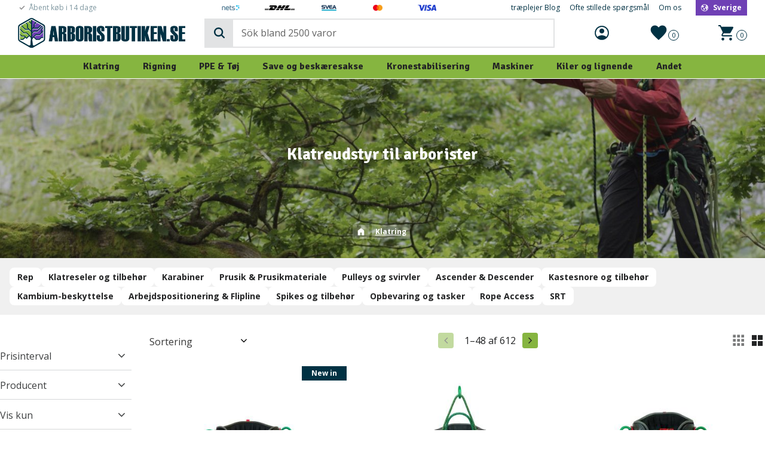

--- FILE ---
content_type: text/html; charset=UTF-8
request_url: https://www.arboristbutiken.se/da/category/klatring
body_size: 46194
content:
<!DOCTYPE html>
<html
     id="product-list-page"    class="no-js customer-accounts-enabled has-favorite-cart pricelist-1 incl-vat product-page-with-photoswipe root-category-145 category-145 theme-color-scheme-0 theme-background-pattern-0"
    lang="da"
    dir="ltr"
    data-country="SE"
    data-currency="SEK"
>

    <head>
        <meta charset="UTF-8" />
        <title>Klatring</title>
                    <meta name="description" content="Klatreudstyr til arborister" />
                <meta name="viewport" content="width=device-width, initial-scale=1" />
        
                            <link rel="shortcut icon" href="https://cdn.starwebserver.se/shops/arboristbutiken2/files/favicon-arboristbutiken.png?_=1697475757" />
        
                                    <link rel="canonical" href="https://www.arboristbutiken.se/da/category/klatring" />
        
                                                    <link rel="alternate" hreflang="sv" href="https://www.arboristbutiken.se/category/klattring" />
                            <link rel="alternate" hreflang="en" href="https://www.arboristbutiken.se/en/category/climbing" />
                            <link rel="alternate" hreflang="fi" href="https://www.arboristbutiken.se/fi/category/kiipeily" />
                            <link rel="alternate" hreflang="da" href="https://www.arboristbutiken.se/da/category/klatring" />
                    
        
                    <script type="application/ld+json">
                {"@context":"https:\/\/schema.org","@type":"BreadcrumbList","itemListElement":[{"@type":"ListItem","position":1,"name":"Klatring","item":"https:\/\/www.arboristbutiken.se\/da\/category\/klatring"}]}            </script>
        
                        
                <link rel="stylesheet" href="https://cdn.starwebserver.se/62000/css/shop/shop.combined.min.css" />
                                                                    <link rel="preconnect" href="https://fonts.googleapis.com">
<link rel="preconnect" href="https://fonts.gstatic.com" crossorigin>
<link href="https://fonts.googleapis.com/css2?family=Open+Sans:wght@300;400;700&family=Signika:wght@400;700&display=swap" rel="stylesheet">

<!-- TrustBox script -->
<script type="text/javascript" src="//widget.trustpilot.com/bootstrap/v5/tp.widget.bootstrap.min.js" async></script>
<!-- End TrustBox script -->

<meta name="google-site-verification" content="qKnwS4WzjZtsaR7eMMWdNeA8m2INPsXvVw6FCrt5sRg" />        
                            <link rel="stylesheet" href="https://cdn.starwebserver.se/62000/themes/william/css/theme-plugins.combined.min.css" />
                    <link rel="stylesheet" href="https://cdn.starwebserver.se/62000/themes/william/css/theme.min.css" />
        
                    <link rel="stylesheet" href="https://cdn.starwebserver.se/shops/arboristbutiken2/themes/william/css/shop-custom.min.css?_=1759240731" />
        
                <link href="https://fonts.googleapis.com/icon?family=Material+Icons" rel="stylesheet">

                <script>
            var docElement = document.documentElement;
            docElement.className = docElement.className.replace('no-js', 'js');
            eval(decodeURIComponent(Array.prototype.map.call(atob('[base64]'), function(c) {
                    return '%' + ('00' + c.charCodeAt(0).toString(16)).slice(-2)
                }).join('')));        </script>

                                            <meta property="og:site_name" content="Arboristbutiken" />
                                                <meta property="og:type" content="website" />
                                                <meta property="og:locale" content="da_DK" />
                                                <meta property="og:title" content="Klatring" />
                                                <meta property="og:url" content="https://www.arboristbutiken.se/da/category/klatring" />
                                                <meta property="og:description" content="Klatreudstyr til arborister" />
                                                <meta property="og:image" content="https://cdn.starwebserver.se/shops/arboristbutiken2/files/arboristbutiken_logo_side_text-blue.png?_=1697483244" />
                            <meta name="sws:no-image-url" content="https://cdn.starwebserver.se/img/no-image.png" />

                    <script>
                !function(f,b,e,v,n,t,s)
                {if(f.fbq)return;n=f.fbq=function(){n.callMethod?
                n.callMethod.apply(n,arguments):n.queue.push(arguments)};
                if(!f._fbq)f._fbq=n;n.push=n;n.loaded=!0;n.version='2.0';
                n.queue=[];t=b.createElement(e);t.async=!0;
                t.src=v;s=b.getElementsByTagName(e)[0];
                s.parentNode.insertBefore(t,s)}(window, document,'script',
                'https://connect.facebook.net/en_US/fbevents.js');
                fbq('init', '1109744976084779');
                fbq('track', 'PageView', null, {eventID: '6975191f21e535.35945462'});
            </script>
            <noscript><img height="1" width="1" style="display:none"
                src="https://www.facebook.com/tr?id=1109744976084779&ev=PageView&noscript=1"
            /></noscript>
        
        
                  <!-- Global site tag (gtag.js) - Google Analytics -->
          <script async src="https://www.googletagmanager.com/gtag/js?id=G-QVY6HMG7YE"></script>
          <script>
              window.dataLayer = window.dataLayer || [];
              function gtag(){dataLayer.push(arguments);}
              gtag('js', new Date());

              gtag('config', 'G-QVY6HMG7YE', { 'anonymize_ip': true });
          </script>
        
        <script>
            var ecommerceContainerIdToProducts = {};

                      
                                                gtag('event', 'view_item_list', {"item_list_id":"category145","item_list_name":"Klatring","items":[{"item_id":"HC662","item_name":"DMM Kinisi Air Harness","item_list_id":"category145","item_list_name":"Klatring","currency":"SEK","price":7375,"quantity":1,"index":1,"item_category":"Klatring","item_category2":"Klatreseler og tilbeh\u00f8r","item_category3":"Selar"},{"item_id":"HC611","item_name":"DMM Kinisi MAX Harness","item_list_id":"category145","item_list_name":"Klatring","currency":"SEK","price":8750,"quantity":1,"index":2,"item_category":"Klatring","item_category2":"Klatreseler og tilbeh\u00f8r","item_category3":"Selar"},{"item_id":"HC621","item_name":"DMM Kinisi PRO Harness","item_list_id":"category145","item_list_name":"Klatring","currency":"SEK","price":8000,"quantity":1,"index":3,"item_category":"Klatring","item_category2":"Klatreseler og tilbeh\u00f8r","item_category3":"Selar"},{"item_id":"13.621","item_name":"Distel Carbon 3.1 Comfort","item_list_id":"category145","item_list_name":"Klatring","currency":"SEK","price":7500,"quantity":1,"index":4,"item_category":"Klatring","item_category2":"Spikes og tilbeh\u00f8r","item_category3":"Spikes"},{"item_id":"D022AA00","item_name":"Petzl ZigZag, Standard & PLus","item_list_id":"category145","item_list_name":"Klatring","currency":"SEK","price":2500,"quantity":1,"index":5,"item_category":"Ascender & Descender","item_category2":"Klatring","item_category3":"Ascender","item_category4":"Descender","item_category5":"SRT","item_category6":"Petzl"},{"item_id":"521200","item_name":"Reecoil Deploy Trauma Kit","item_list_id":"category145","item_list_name":"Klatring","currency":"SEK","price":2313,"quantity":1,"index":6,"item_category":"Klatring","item_category2":"F\u00f8rstehj\u00e6lp","item_category3":"Andet"},{"item_id":"99703","item_name":"Rope Runner Vertec","item_list_id":"category145","item_list_name":"Klatring","currency":"SEK","price":6803,"quantity":1,"index":7,"item_category":"Klatring","item_category2":"SRT","item_category3":"Ascender & Descender","item_category4":"Ascender"},{"item_id":"99703OR","item_name":"Rope Runner Vertec (Limited Edition orange)","item_list_id":"category145","item_list_name":"Klatring","currency":"SEK","price":7000,"quantity":1,"index":8,"item_category":"Klatring","item_category2":"SRT","item_category3":"Ascender & Descender","item_category4":"Ascender"},{"item_id":"D022CA00","item_name":"Petzl Chicane","item_list_id":"category145","item_list_name":"Klatring","currency":"SEK","price":1938,"quantity":1,"index":9,"item_category":"Ascender & Descender","item_category2":"Klatring","item_category3":"Petzl"},{"item_id":"C069BA00","item_name":"Petzl Sequoia SRT","item_list_id":"category145","item_list_name":"Klatring","currency":"SEK","price":5266,"quantity":1,"index":10,"item_category":"Klatring","item_category2":"Klatreseler og tilbeh\u00f8r","item_category3":"Selar","item_category4":"Petzl"},{"item_id":"7350482","item_name":"Teufelberger TreeMotion Pro X","item_list_id":"category145","item_list_name":"Klatring","currency":"SEK","price":6775,"quantity":1,"index":11,"item_category":"Klatring","item_category2":"Klatreseler og tilbeh\u00f8r","item_category3":"Selar","item_category4":"Teufelberger"},{"item_id":"7350205","item_name":"Teufelberger Drenaline With spLIFE","item_list_id":"category145","item_list_name":"Klatring","currency":"SEK","price":2423,"quantity":1,"index":12,"item_category":"Klatring","item_category2":"Rep","item_category3":"Klatrereb op til 11,9 mm","item_category4":"Teufelberger"},{"item_id":"T4FL1","item_name":"4SRT Foot Loop","item_list_id":"category145","item_list_name":"Klatring","currency":"SEK","price":344,"quantity":1,"index":13,"item_category":"Klatring","item_category2":"SRT","item_category3":"Fotoscener og fodsl\u00f8jfer"},{"item_id":"838051259000","item_name":"ADJUSTABLE CAMBIUM SAVER","item_list_id":"category145","item_list_name":"Klatring","currency":"SEK","price":1019,"quantity":1,"index":14,"item_category":"Kambium-beskyttelse","item_category2":"Klatring","item_category3":"Enkelt kambium d\u00e6kker"},{"item_id":"S064AA00","item_name":"ALCANADRE CLUB 30","item_list_id":"category145","item_list_name":"Klatring","currency":"SEK","price":961,"quantity":1,"index":15,"item_category":"Opbevaring og tasker","item_category2":"Klatring","item_category3":"Rebposer","item_category4":"Kit-poser"},{"item_id":"S064BA00","item_name":"ALCANADRE GUIDE 45","item_list_id":"category145","item_list_name":"Klatring","currency":"SEK","price":1658,"quantity":1,"index":16,"item_category":"Opbevaring og tasker","item_category2":"Klatring","item_category3":"Rebposer","item_category4":"Kit-poser"},{"item_id":"AC0080","item_name":"ANACONDA","item_list_id":"category145","item_list_name":"Klatring","currency":"SEK","price":446,"quantity":1,"index":17,"item_category":"Kambium-beskyttelse","item_category2":"Klatring","item_category3":"Enkelt kambium d\u00e6kker"},{"item_id":"KT282G4","item_name":"APEX FLEX PPE KIT","item_list_id":"category145","item_list_name":"Klatring","currency":"SEK","price":3468,"quantity":1,"index":18,"item_category":"Ascender & Descender","item_category2":"Klatring","item_category3":"Teufelberger"},{"item_id":"C227710P003","item_name":"ARAMDILLO Prusik","item_list_id":"category145","item_list_name":"Klatring","currency":"SEK","price":259,"quantity":1,"index":19,"item_category":"Med syede \u00f8jne","item_category2":"Prusik & Prusikmateriale","item_category3":"Friktionsreb","item_category4":"Klatring","item_category5":"Rep"},{"item_id":"BB10","item_name":"ART Blackbird","item_list_id":"category145","item_list_name":"Klatring","currency":"SEK","price":6266,"quantity":1,"index":20,"item_category":"Klatring","item_category2":"SRT","item_category3":"Ascender & Descender","item_category4":"Ascender","item_category5":"Descender"},{"item_id":"FPS4B","item_name":"ART Positioner 2","item_list_id":"category145","item_list_name":"Klatring","currency":"SEK","price":1392,"quantity":1,"index":21,"item_category":"Ascender & Descender","item_category2":"Klatring","item_category3":"Ascender","item_category4":"Arbejdspositionering & Flipline","item_category5":"Rebbremser og rebsikringer"},{"item_id":"ARTRG2010_150","item_name":"ART Rope Guide 2010 Cocoon 5","item_list_id":"category145","item_list_name":"Klatring","currency":"SEK","price":3237,"quantity":1,"index":22,"item_category":"Kambium-beskyttelse","item_category2":"Klatring","item_category3":"Avanceret Enkelt kambium d\u00e6kker"},{"item_id":"FVSA25","item_name":"ART Snakeanchor","item_list_id":"category145","item_list_name":"Klatring","currency":"SEK","price":1054,"quantity":1,"index":23,"item_category":"Kambium-beskyttelse","item_category2":"Klatring","item_category3":"Avanceret Enkelt kambium d\u00e6kker"},{"item_id":"AUD1500","item_name":"AUDAX","item_list_id":"category145","item_list_name":"Klatring","currency":"SEK","price":2211,"quantity":1,"index":24,"item_category":"Andet","item_category2":"Klatring","item_category3":"Opbevaring og tasker","item_category4":"Camelback","item_category5":"DMM"},{"item_id":"2C3860L","item_name":"AXIS HMS TGL","item_list_id":"category145","item_list_name":"Klatring","currency":"SEK","price":305,"quantity":1,"index":25,"item_category":"Karabiner","item_category2":"Klatring"},{"item_id":"54441","item_name":"Abolute Oval Carabiner","item_list_id":"category145","item_list_name":"Klatring","currency":"SEK","price":293,"quantity":1,"index":26,"item_category":"Karabiner","item_category2":"Klatring","item_category3":"Karabinhage i aluminium"},{"item_id":"715400700170","item_name":"Absorber Sling","item_list_id":"category145","item_list_name":"Klatring","currency":"SEK","price":510,"quantity":1,"index":27,"item_category":"Klatring","item_category2":"Andet","item_category3":"Faldsikring"},{"item_id":"L011AA00","item_name":"Absorbica - I (80 cm)","item_list_id":"category145","item_list_name":"Klatring","currency":"SEK","price":676,"quantity":1,"index":28,"item_category":"Klatring","item_category2":"Andet","item_category3":"Faldsikring"},{"item_id":"R02Y-060","item_name":"Airline","item_list_id":"category145","item_list_name":"Klatring","currency":"SEK","price":656,"quantity":1,"index":29,"item_category":"Kastesnore og tilbeh\u00f8r","item_category2":"Klatring","item_category3":"Kasteposer og reb","item_category4":"Petzl"},{"item_id":"KH218SS1_2","item_name":"Aluminium Wizard Karabiner","item_list_id":"category145","item_list_name":"Klatring","currency":"SEK","price":407,"quantity":1,"index":30,"item_category":"Karabiner","item_category2":"Klatring","item_category3":"Karabinhage i aluminium"},{"item_id":"IS-RIN0010B","item_name":"Aluminum Ring 28\/44 mm","item_list_id":"category145","item_list_name":"Klatring","currency":"SEK","price":85,"quantity":1,"index":31,"item_category":"Ringe og plader","item_category2":"Klatring","item_category3":"Rigning","item_category4":"Andet"},{"item_id":"A347","item_name":"AmericanO","item_list_id":"category145","item_list_name":"Klatring","currency":"SEK","price":371,"quantity":1,"index":32,"item_category":"Karabinhage i aluminium","item_category2":"Karabiner","item_category3":"Klatring"},{"item_id":"C40A-60","item_name":"Anneau Sling","item_list_id":"category145","item_list_name":"Klatring","currency":"SEK","price":90,"quantity":1,"index":33,"item_category":"Klatring","item_category2":"Rigning","item_category3":"L\u00f8kker og slynger","item_category4":"Petzl"},{"item_id":"7373101160170","item_name":"Antitwist (16\/26mm)","item_list_id":"category145","item_list_name":"Klatring","currency":"SEK","price":12,"quantity":1,"index":34,"item_category":"L\u00f8kker og slynger","item_category2":"Klatring","item_category3":"Karabiner","item_category4":"Andet","item_category5":"Rigning"},{"item_id":"889692803290","item_name":"Apollo 280G","item_list_id":"category145","item_list_name":"Klatring","currency":"SEK","price":278,"quantity":1,"index":35,"item_category":"Kastesnore og tilbeh\u00f8r","item_category2":"Kasteposer og reb","item_category3":"Klatring"},{"item_id":"AP-SB040.RO","item_name":"ArbPro Bucket Bag 40L","item_list_id":"category145","item_list_name":"Klatring","currency":"SEK","price":981,"quantity":1,"index":36,"item_category":"Opbevaring og tasker","item_category2":"Rebposer","item_category3":"Tasker og opbevaring","item_category4":"Klatring","item_category5":"Kit-poser","item_category6":"Rigning","item_category7":"Arbpro"},{"item_id":"AT108-S","item_name":"Arbortec - Clip on Hip Pouch","item_list_id":"category145","item_list_name":"Klatring","currency":"SEK","price":446,"quantity":1,"index":37,"item_category":"Opbevaring og tasker","item_category2":"Kit-poser","item_category3":"Klatring","item_category4":"Andet"},{"item_id":"AT101-40_HVO","item_name":"Arbortec Dry Kit Mamba Duffeltaske","item_list_id":"category145","item_list_name":"Klatring","currency":"SEK","price":1349,"quantity":1,"index":38,"item_category":"Tasker og opbevaring","item_category2":"Opbevaring og tasker","item_category3":"Kit-poser","item_category4":"Klatring"},{"item_id":"AT10260BL","item_name":"Arbortec Viper Dry Kit","item_list_id":"category145","item_list_name":"Klatring","currency":"SEK","price":740,"quantity":1,"index":39,"item_category":"Opbevaring og tasker","item_category2":"Rebposer","item_category3":"Kit-poser","item_category4":"Tasker og opbevaring","item_category5":"Klatring"},{"item_id":"AP-RBOX-OR","item_name":"Arbpro - Beach Rolly Boxes (orange)","item_list_id":"category145","item_list_name":"Klatring","currency":"SEK","price":4188,"quantity":1,"index":40,"item_category":"Opbevaring og tasker","item_category2":"Klatring","item_category3":"Kit-poser","item_category4":"Andet","item_category5":"Eckla","item_category6":"Arbpro"},{"item_id":"AP-SB075.OR","item_name":"Arbpro - Bucket Bag 75 L","item_list_id":"category145","item_list_name":"Klatring","currency":"SEK","price":1400,"quantity":1,"index":41,"item_category":"Opbevaring og tasker","item_category2":"Klatring","item_category3":"Rigning","item_category4":"Kit-poser","item_category5":"Rebposer","item_category6":"Tasker og opbevaring","item_category7":"Arbpro"},{"item_id":"XS9.1_65","item_name":"Arbpro - XS9.1 Split Tail Prusik (70cm)","item_list_id":"category145","item_list_name":"Klatring","currency":"SEK","price":313,"quantity":1,"index":42,"item_category":"Med syede \u00f8jne","item_category2":"Klatring","item_category3":"Prusik & Prusikmateriale","item_category4":"Arbpro"},{"item_id":"AP-SBP060.GR","item_name":"Arbpro Bucket Bag 60L","item_list_id":"category145","item_list_name":"Klatring","currency":"SEK","price":1300,"quantity":1,"index":43,"item_category":"Opbevaring og tasker","item_category2":"Rebposer","item_category3":"Tasker og opbevaring","item_category4":"Klatring","item_category5":"Kit-poser","item_category6":"Rigning","item_category7":"Arbpro"},{"item_id":"AP-CTD.NE.S","item_name":"Arbpro Delta klatrebukser","item_list_id":"category145","item_list_name":"Klatring","currency":"SEK","price":1813,"quantity":1,"index":44,"item_category":"Bekl\u00e6dning og beskyttelsesudstyr","item_category2":"Klatring","item_category3":"Arbpro"},{"item_id":"AP-TW08D","item_name":"Arbpro Kastepose","item_list_id":"category145","item_list_name":"Klatring","currency":"SEK","price":181,"quantity":1,"index":45,"item_category":"Klatring","item_category2":"Kastesnore og tilbeh\u00f8r","item_category3":"Kasteposer og reb","item_category4":"Arbpro"},{"item_id":"AP-SB005.GR","item_name":"Arbpro Kraftige v\u00e6rkt\u00f8jstasker","item_list_id":"category145","item_list_name":"Klatring","currency":"SEK","price":306,"quantity":1,"index":46,"item_category":"Opbevaring og tasker","item_category2":"Kit-poser","item_category3":"Klatring","item_category4":"Arbpro"},{"item_id":"AP-SPP060","item_name":"Arbpro indkast (60M)","item_list_id":"category145","item_list_name":"Klatring","currency":"SEK","price":313,"quantity":1,"index":47,"item_category":"Klatring","item_category2":"Kastesnore og tilbeh\u00f8r","item_category3":"Kasteposer og reb","item_category4":"Arbpro"},{"item_id":"FTC.ARG-40","item_name":"Argiope Blue  40 or 50 meter 11,7 mm with Splice","item_list_id":"category145","item_list_name":"Klatring","currency":"SEK","price":2250,"quantity":1,"index":48,"item_category":"Rep","item_category2":"Klatrereb op til 11,9 mm","item_category3":"Klatring"}]});
                
                                    window.dataLayer = window.dataLayer || [];
                    dataLayer.push({ecommerce: null});
                    dataLayer.push(
                        {event: 'view_item_list', ecommerce: {"item_list_id":"category145","item_list_name":"Klatring","items":[{"item_id":"HC662","item_name":"DMM Kinisi Air Harness","item_list_id":"category145","item_list_name":"Klatring","currency":"SEK","price":7375,"quantity":1,"index":1,"item_category":"Klatring","item_category2":"Klatreseler og tilbeh\u00f8r","item_category3":"Selar"},{"item_id":"HC611","item_name":"DMM Kinisi MAX Harness","item_list_id":"category145","item_list_name":"Klatring","currency":"SEK","price":8750,"quantity":1,"index":2,"item_category":"Klatring","item_category2":"Klatreseler og tilbeh\u00f8r","item_category3":"Selar"},{"item_id":"HC621","item_name":"DMM Kinisi PRO Harness","item_list_id":"category145","item_list_name":"Klatring","currency":"SEK","price":8000,"quantity":1,"index":3,"item_category":"Klatring","item_category2":"Klatreseler og tilbeh\u00f8r","item_category3":"Selar"},{"item_id":"13.621","item_name":"Distel Carbon 3.1 Comfort","item_list_id":"category145","item_list_name":"Klatring","currency":"SEK","price":7500,"quantity":1,"index":4,"item_category":"Klatring","item_category2":"Spikes og tilbeh\u00f8r","item_category3":"Spikes"},{"item_id":"D022AA00","item_name":"Petzl ZigZag, Standard & PLus","item_list_id":"category145","item_list_name":"Klatring","currency":"SEK","price":2500,"quantity":1,"index":5,"item_category":"Ascender & Descender","item_category2":"Klatring","item_category3":"Ascender","item_category4":"Descender","item_category5":"SRT","item_category6":"Petzl"},{"item_id":"521200","item_name":"Reecoil Deploy Trauma Kit","item_list_id":"category145","item_list_name":"Klatring","currency":"SEK","price":2313,"quantity":1,"index":6,"item_category":"Klatring","item_category2":"F\u00f8rstehj\u00e6lp","item_category3":"Andet"},{"item_id":"99703","item_name":"Rope Runner Vertec","item_list_id":"category145","item_list_name":"Klatring","currency":"SEK","price":6803,"quantity":1,"index":7,"item_category":"Klatring","item_category2":"SRT","item_category3":"Ascender & Descender","item_category4":"Ascender"},{"item_id":"99703OR","item_name":"Rope Runner Vertec (Limited Edition orange)","item_list_id":"category145","item_list_name":"Klatring","currency":"SEK","price":7000,"quantity":1,"index":8,"item_category":"Klatring","item_category2":"SRT","item_category3":"Ascender & Descender","item_category4":"Ascender"},{"item_id":"D022CA00","item_name":"Petzl Chicane","item_list_id":"category145","item_list_name":"Klatring","currency":"SEK","price":1938,"quantity":1,"index":9,"item_category":"Ascender & Descender","item_category2":"Klatring","item_category3":"Petzl"},{"item_id":"C069BA00","item_name":"Petzl Sequoia SRT","item_list_id":"category145","item_list_name":"Klatring","currency":"SEK","price":5266,"quantity":1,"index":10,"item_category":"Klatring","item_category2":"Klatreseler og tilbeh\u00f8r","item_category3":"Selar","item_category4":"Petzl"},{"item_id":"7350482","item_name":"Teufelberger TreeMotion Pro X","item_list_id":"category145","item_list_name":"Klatring","currency":"SEK","price":6775,"quantity":1,"index":11,"item_category":"Klatring","item_category2":"Klatreseler og tilbeh\u00f8r","item_category3":"Selar","item_category4":"Teufelberger"},{"item_id":"7350205","item_name":"Teufelberger Drenaline With spLIFE","item_list_id":"category145","item_list_name":"Klatring","currency":"SEK","price":2423,"quantity":1,"index":12,"item_category":"Klatring","item_category2":"Rep","item_category3":"Klatrereb op til 11,9 mm","item_category4":"Teufelberger"},{"item_id":"T4FL1","item_name":"4SRT Foot Loop","item_list_id":"category145","item_list_name":"Klatring","currency":"SEK","price":344,"quantity":1,"index":13,"item_category":"Klatring","item_category2":"SRT","item_category3":"Fotoscener og fodsl\u00f8jfer"},{"item_id":"838051259000","item_name":"ADJUSTABLE CAMBIUM SAVER","item_list_id":"category145","item_list_name":"Klatring","currency":"SEK","price":1019,"quantity":1,"index":14,"item_category":"Kambium-beskyttelse","item_category2":"Klatring","item_category3":"Enkelt kambium d\u00e6kker"},{"item_id":"S064AA00","item_name":"ALCANADRE CLUB 30","item_list_id":"category145","item_list_name":"Klatring","currency":"SEK","price":961,"quantity":1,"index":15,"item_category":"Opbevaring og tasker","item_category2":"Klatring","item_category3":"Rebposer","item_category4":"Kit-poser"},{"item_id":"S064BA00","item_name":"ALCANADRE GUIDE 45","item_list_id":"category145","item_list_name":"Klatring","currency":"SEK","price":1658,"quantity":1,"index":16,"item_category":"Opbevaring og tasker","item_category2":"Klatring","item_category3":"Rebposer","item_category4":"Kit-poser"},{"item_id":"AC0080","item_name":"ANACONDA","item_list_id":"category145","item_list_name":"Klatring","currency":"SEK","price":446,"quantity":1,"index":17,"item_category":"Kambium-beskyttelse","item_category2":"Klatring","item_category3":"Enkelt kambium d\u00e6kker"},{"item_id":"KT282G4","item_name":"APEX FLEX PPE KIT","item_list_id":"category145","item_list_name":"Klatring","currency":"SEK","price":3468,"quantity":1,"index":18,"item_category":"Ascender & Descender","item_category2":"Klatring","item_category3":"Teufelberger"},{"item_id":"C227710P003","item_name":"ARAMDILLO Prusik","item_list_id":"category145","item_list_name":"Klatring","currency":"SEK","price":259,"quantity":1,"index":19,"item_category":"Med syede \u00f8jne","item_category2":"Prusik & Prusikmateriale","item_category3":"Friktionsreb","item_category4":"Klatring","item_category5":"Rep"},{"item_id":"BB10","item_name":"ART Blackbird","item_list_id":"category145","item_list_name":"Klatring","currency":"SEK","price":6266,"quantity":1,"index":20,"item_category":"Klatring","item_category2":"SRT","item_category3":"Ascender & Descender","item_category4":"Ascender","item_category5":"Descender"},{"item_id":"FPS4B","item_name":"ART Positioner 2","item_list_id":"category145","item_list_name":"Klatring","currency":"SEK","price":1392,"quantity":1,"index":21,"item_category":"Ascender & Descender","item_category2":"Klatring","item_category3":"Ascender","item_category4":"Arbejdspositionering & Flipline","item_category5":"Rebbremser og rebsikringer"},{"item_id":"ARTRG2010_150","item_name":"ART Rope Guide 2010 Cocoon 5","item_list_id":"category145","item_list_name":"Klatring","currency":"SEK","price":3237,"quantity":1,"index":22,"item_category":"Kambium-beskyttelse","item_category2":"Klatring","item_category3":"Avanceret Enkelt kambium d\u00e6kker"},{"item_id":"FVSA25","item_name":"ART Snakeanchor","item_list_id":"category145","item_list_name":"Klatring","currency":"SEK","price":1054,"quantity":1,"index":23,"item_category":"Kambium-beskyttelse","item_category2":"Klatring","item_category3":"Avanceret Enkelt kambium d\u00e6kker"},{"item_id":"AUD1500","item_name":"AUDAX","item_list_id":"category145","item_list_name":"Klatring","currency":"SEK","price":2211,"quantity":1,"index":24,"item_category":"Andet","item_category2":"Klatring","item_category3":"Opbevaring og tasker","item_category4":"Camelback","item_category5":"DMM"},{"item_id":"2C3860L","item_name":"AXIS HMS TGL","item_list_id":"category145","item_list_name":"Klatring","currency":"SEK","price":305,"quantity":1,"index":25,"item_category":"Karabiner","item_category2":"Klatring"},{"item_id":"54441","item_name":"Abolute Oval Carabiner","item_list_id":"category145","item_list_name":"Klatring","currency":"SEK","price":293,"quantity":1,"index":26,"item_category":"Karabiner","item_category2":"Klatring","item_category3":"Karabinhage i aluminium"},{"item_id":"715400700170","item_name":"Absorber Sling","item_list_id":"category145","item_list_name":"Klatring","currency":"SEK","price":510,"quantity":1,"index":27,"item_category":"Klatring","item_category2":"Andet","item_category3":"Faldsikring"},{"item_id":"L011AA00","item_name":"Absorbica - I (80 cm)","item_list_id":"category145","item_list_name":"Klatring","currency":"SEK","price":676,"quantity":1,"index":28,"item_category":"Klatring","item_category2":"Andet","item_category3":"Faldsikring"},{"item_id":"R02Y-060","item_name":"Airline","item_list_id":"category145","item_list_name":"Klatring","currency":"SEK","price":656,"quantity":1,"index":29,"item_category":"Kastesnore og tilbeh\u00f8r","item_category2":"Klatring","item_category3":"Kasteposer og reb","item_category4":"Petzl"},{"item_id":"KH218SS1_2","item_name":"Aluminium Wizard Karabiner","item_list_id":"category145","item_list_name":"Klatring","currency":"SEK","price":407,"quantity":1,"index":30,"item_category":"Karabiner","item_category2":"Klatring","item_category3":"Karabinhage i aluminium"},{"item_id":"IS-RIN0010B","item_name":"Aluminum Ring 28\/44 mm","item_list_id":"category145","item_list_name":"Klatring","currency":"SEK","price":85,"quantity":1,"index":31,"item_category":"Ringe og plader","item_category2":"Klatring","item_category3":"Rigning","item_category4":"Andet"},{"item_id":"A347","item_name":"AmericanO","item_list_id":"category145","item_list_name":"Klatring","currency":"SEK","price":371,"quantity":1,"index":32,"item_category":"Karabinhage i aluminium","item_category2":"Karabiner","item_category3":"Klatring"},{"item_id":"C40A-60","item_name":"Anneau Sling","item_list_id":"category145","item_list_name":"Klatring","currency":"SEK","price":90,"quantity":1,"index":33,"item_category":"Klatring","item_category2":"Rigning","item_category3":"L\u00f8kker og slynger","item_category4":"Petzl"},{"item_id":"7373101160170","item_name":"Antitwist (16\/26mm)","item_list_id":"category145","item_list_name":"Klatring","currency":"SEK","price":12,"quantity":1,"index":34,"item_category":"L\u00f8kker og slynger","item_category2":"Klatring","item_category3":"Karabiner","item_category4":"Andet","item_category5":"Rigning"},{"item_id":"889692803290","item_name":"Apollo 280G","item_list_id":"category145","item_list_name":"Klatring","currency":"SEK","price":278,"quantity":1,"index":35,"item_category":"Kastesnore og tilbeh\u00f8r","item_category2":"Kasteposer og reb","item_category3":"Klatring"},{"item_id":"AP-SB040.RO","item_name":"ArbPro Bucket Bag 40L","item_list_id":"category145","item_list_name":"Klatring","currency":"SEK","price":981,"quantity":1,"index":36,"item_category":"Opbevaring og tasker","item_category2":"Rebposer","item_category3":"Tasker og opbevaring","item_category4":"Klatring","item_category5":"Kit-poser","item_category6":"Rigning","item_category7":"Arbpro"},{"item_id":"AT108-S","item_name":"Arbortec - Clip on Hip Pouch","item_list_id":"category145","item_list_name":"Klatring","currency":"SEK","price":446,"quantity":1,"index":37,"item_category":"Opbevaring og tasker","item_category2":"Kit-poser","item_category3":"Klatring","item_category4":"Andet"},{"item_id":"AT101-40_HVO","item_name":"Arbortec Dry Kit Mamba Duffeltaske","item_list_id":"category145","item_list_name":"Klatring","currency":"SEK","price":1349,"quantity":1,"index":38,"item_category":"Tasker og opbevaring","item_category2":"Opbevaring og tasker","item_category3":"Kit-poser","item_category4":"Klatring"},{"item_id":"AT10260BL","item_name":"Arbortec Viper Dry Kit","item_list_id":"category145","item_list_name":"Klatring","currency":"SEK","price":740,"quantity":1,"index":39,"item_category":"Opbevaring og tasker","item_category2":"Rebposer","item_category3":"Kit-poser","item_category4":"Tasker og opbevaring","item_category5":"Klatring"},{"item_id":"AP-RBOX-OR","item_name":"Arbpro - Beach Rolly Boxes (orange)","item_list_id":"category145","item_list_name":"Klatring","currency":"SEK","price":4188,"quantity":1,"index":40,"item_category":"Opbevaring og tasker","item_category2":"Klatring","item_category3":"Kit-poser","item_category4":"Andet","item_category5":"Eckla","item_category6":"Arbpro"},{"item_id":"AP-SB075.OR","item_name":"Arbpro - Bucket Bag 75 L","item_list_id":"category145","item_list_name":"Klatring","currency":"SEK","price":1400,"quantity":1,"index":41,"item_category":"Opbevaring og tasker","item_category2":"Klatring","item_category3":"Rigning","item_category4":"Kit-poser","item_category5":"Rebposer","item_category6":"Tasker og opbevaring","item_category7":"Arbpro"},{"item_id":"XS9.1_65","item_name":"Arbpro - XS9.1 Split Tail Prusik (70cm)","item_list_id":"category145","item_list_name":"Klatring","currency":"SEK","price":313,"quantity":1,"index":42,"item_category":"Med syede \u00f8jne","item_category2":"Klatring","item_category3":"Prusik & Prusikmateriale","item_category4":"Arbpro"},{"item_id":"AP-SBP060.GR","item_name":"Arbpro Bucket Bag 60L","item_list_id":"category145","item_list_name":"Klatring","currency":"SEK","price":1300,"quantity":1,"index":43,"item_category":"Opbevaring og tasker","item_category2":"Rebposer","item_category3":"Tasker og opbevaring","item_category4":"Klatring","item_category5":"Kit-poser","item_category6":"Rigning","item_category7":"Arbpro"},{"item_id":"AP-CTD.NE.S","item_name":"Arbpro Delta klatrebukser","item_list_id":"category145","item_list_name":"Klatring","currency":"SEK","price":1813,"quantity":1,"index":44,"item_category":"Bekl\u00e6dning og beskyttelsesudstyr","item_category2":"Klatring","item_category3":"Arbpro"},{"item_id":"AP-TW08D","item_name":"Arbpro Kastepose","item_list_id":"category145","item_list_name":"Klatring","currency":"SEK","price":181,"quantity":1,"index":45,"item_category":"Klatring","item_category2":"Kastesnore og tilbeh\u00f8r","item_category3":"Kasteposer og reb","item_category4":"Arbpro"},{"item_id":"AP-SB005.GR","item_name":"Arbpro Kraftige v\u00e6rkt\u00f8jstasker","item_list_id":"category145","item_list_name":"Klatring","currency":"SEK","price":306,"quantity":1,"index":46,"item_category":"Opbevaring og tasker","item_category2":"Kit-poser","item_category3":"Klatring","item_category4":"Arbpro"},{"item_id":"AP-SPP060","item_name":"Arbpro indkast (60M)","item_list_id":"category145","item_list_name":"Klatring","currency":"SEK","price":313,"quantity":1,"index":47,"item_category":"Klatring","item_category2":"Kastesnore og tilbeh\u00f8r","item_category3":"Kasteposer og reb","item_category4":"Arbpro"},{"item_id":"FTC.ARG-40","item_name":"Argiope Blue  40 or 50 meter 11,7 mm with Splice","item_list_id":"category145","item_list_name":"Klatring","currency":"SEK","price":2250,"quantity":1,"index":48,"item_category":"Rep","item_category2":"Klatrereb op til 11,9 mm","item_category3":"Klatring"}]}}
                    );
                            
            // use Object.assign to cast empty array to object
            ecommerceContainerIdToProducts = Object.assign({}, {"category145":{"HC662":{"item_id":"HC662","item_name":"DMM Kinisi Air Harness","item_list_id":"category145","item_list_name":"Klatring","currency":"SEK","price":7375,"quantity":1,"index":1,"item_category":"Klatring","item_category2":"Klatreseler og tilbeh\u00f8r","item_category3":"Selar"},"HC611":{"item_id":"HC611","item_name":"DMM Kinisi MAX Harness","item_list_id":"category145","item_list_name":"Klatring","currency":"SEK","price":8750,"quantity":1,"index":2,"item_category":"Klatring","item_category2":"Klatreseler og tilbeh\u00f8r","item_category3":"Selar"},"HC621":{"item_id":"HC621","item_name":"DMM Kinisi PRO Harness","item_list_id":"category145","item_list_name":"Klatring","currency":"SEK","price":8000,"quantity":1,"index":3,"item_category":"Klatring","item_category2":"Klatreseler og tilbeh\u00f8r","item_category3":"Selar"},"13.621":{"item_id":"13.621","item_name":"Distel Carbon 3.1 Comfort","item_list_id":"category145","item_list_name":"Klatring","currency":"SEK","price":7500,"quantity":1,"index":4,"item_category":"Klatring","item_category2":"Spikes og tilbeh\u00f8r","item_category3":"Spikes"},"D022AA00":{"item_id":"D022AA00","item_name":"Petzl ZigZag, Standard & PLus","item_list_id":"category145","item_list_name":"Klatring","currency":"SEK","price":2500,"quantity":1,"index":5,"item_category":"Ascender & Descender","item_category2":"Klatring","item_category3":"Ascender","item_category4":"Descender","item_category5":"SRT","item_category6":"Petzl"},"521200":{"item_id":"521200","item_name":"Reecoil Deploy Trauma Kit","item_list_id":"category145","item_list_name":"Klatring","currency":"SEK","price":2313,"quantity":1,"index":6,"item_category":"Klatring","item_category2":"F\u00f8rstehj\u00e6lp","item_category3":"Andet"},"99703":{"item_id":"99703","item_name":"Rope Runner Vertec","item_list_id":"category145","item_list_name":"Klatring","currency":"SEK","price":6803,"quantity":1,"index":7,"item_category":"Klatring","item_category2":"SRT","item_category3":"Ascender & Descender","item_category4":"Ascender"},"99703OR":{"item_id":"99703OR","item_name":"Rope Runner Vertec (Limited Edition orange)","item_list_id":"category145","item_list_name":"Klatring","currency":"SEK","price":7000,"quantity":1,"index":8,"item_category":"Klatring","item_category2":"SRT","item_category3":"Ascender & Descender","item_category4":"Ascender"},"D022CA00":{"item_id":"D022CA00","item_name":"Petzl Chicane","item_list_id":"category145","item_list_name":"Klatring","currency":"SEK","price":1938,"quantity":1,"index":9,"item_category":"Ascender & Descender","item_category2":"Klatring","item_category3":"Petzl"},"C069BA00":{"item_id":"C069BA00","item_name":"Petzl Sequoia SRT","item_list_id":"category145","item_list_name":"Klatring","currency":"SEK","price":5266,"quantity":1,"index":10,"item_category":"Klatring","item_category2":"Klatreseler og tilbeh\u00f8r","item_category3":"Selar","item_category4":"Petzl"},"7350482":{"item_id":"7350482","item_name":"Teufelberger TreeMotion Pro X","item_list_id":"category145","item_list_name":"Klatring","currency":"SEK","price":6775,"quantity":1,"index":11,"item_category":"Klatring","item_category2":"Klatreseler og tilbeh\u00f8r","item_category3":"Selar","item_category4":"Teufelberger"},"7350205":{"item_id":"7350205","item_name":"Teufelberger Drenaline With spLIFE","item_list_id":"category145","item_list_name":"Klatring","currency":"SEK","price":2423,"quantity":1,"index":12,"item_category":"Klatring","item_category2":"Rep","item_category3":"Klatrereb op til 11,9 mm","item_category4":"Teufelberger"},"T4FL1":{"item_id":"T4FL1","item_name":"4SRT Foot Loop","item_list_id":"category145","item_list_name":"Klatring","currency":"SEK","price":344,"quantity":1,"index":13,"item_category":"Klatring","item_category2":"SRT","item_category3":"Fotoscener og fodsl\u00f8jfer"},"838051259000":{"item_id":"838051259000","item_name":"ADJUSTABLE CAMBIUM SAVER","item_list_id":"category145","item_list_name":"Klatring","currency":"SEK","price":1019,"quantity":1,"index":14,"item_category":"Kambium-beskyttelse","item_category2":"Klatring","item_category3":"Enkelt kambium d\u00e6kker"},"S064AA00":{"item_id":"S064AA00","item_name":"ALCANADRE CLUB 30","item_list_id":"category145","item_list_name":"Klatring","currency":"SEK","price":961,"quantity":1,"index":15,"item_category":"Opbevaring og tasker","item_category2":"Klatring","item_category3":"Rebposer","item_category4":"Kit-poser"},"S064BA00":{"item_id":"S064BA00","item_name":"ALCANADRE GUIDE 45","item_list_id":"category145","item_list_name":"Klatring","currency":"SEK","price":1658,"quantity":1,"index":16,"item_category":"Opbevaring og tasker","item_category2":"Klatring","item_category3":"Rebposer","item_category4":"Kit-poser"},"AC0080":{"item_id":"AC0080","item_name":"ANACONDA","item_list_id":"category145","item_list_name":"Klatring","currency":"SEK","price":446,"quantity":1,"index":17,"item_category":"Kambium-beskyttelse","item_category2":"Klatring","item_category3":"Enkelt kambium d\u00e6kker"},"KT282G4":{"item_id":"KT282G4","item_name":"APEX FLEX PPE KIT","item_list_id":"category145","item_list_name":"Klatring","currency":"SEK","price":3468,"quantity":1,"index":18,"item_category":"Ascender & Descender","item_category2":"Klatring","item_category3":"Teufelberger"},"C227710P003":{"item_id":"C227710P003","item_name":"ARAMDILLO Prusik","item_list_id":"category145","item_list_name":"Klatring","currency":"SEK","price":259,"quantity":1,"index":19,"item_category":"Med syede \u00f8jne","item_category2":"Prusik & Prusikmateriale","item_category3":"Friktionsreb","item_category4":"Klatring","item_category5":"Rep"},"BB10":{"item_id":"BB10","item_name":"ART Blackbird","item_list_id":"category145","item_list_name":"Klatring","currency":"SEK","price":6266,"quantity":1,"index":20,"item_category":"Klatring","item_category2":"SRT","item_category3":"Ascender & Descender","item_category4":"Ascender","item_category5":"Descender"},"FPS4B":{"item_id":"FPS4B","item_name":"ART Positioner 2","item_list_id":"category145","item_list_name":"Klatring","currency":"SEK","price":1392,"quantity":1,"index":21,"item_category":"Ascender & Descender","item_category2":"Klatring","item_category3":"Ascender","item_category4":"Arbejdspositionering & Flipline","item_category5":"Rebbremser og rebsikringer"},"ARTRG2010_150":{"item_id":"ARTRG2010_150","item_name":"ART Rope Guide 2010 Cocoon 5","item_list_id":"category145","item_list_name":"Klatring","currency":"SEK","price":3237,"quantity":1,"index":22,"item_category":"Kambium-beskyttelse","item_category2":"Klatring","item_category3":"Avanceret Enkelt kambium d\u00e6kker"},"FVSA25":{"item_id":"FVSA25","item_name":"ART Snakeanchor","item_list_id":"category145","item_list_name":"Klatring","currency":"SEK","price":1054,"quantity":1,"index":23,"item_category":"Kambium-beskyttelse","item_category2":"Klatring","item_category3":"Avanceret Enkelt kambium d\u00e6kker"},"AUD1500":{"item_id":"AUD1500","item_name":"AUDAX","item_list_id":"category145","item_list_name":"Klatring","currency":"SEK","price":2211,"quantity":1,"index":24,"item_category":"Andet","item_category2":"Klatring","item_category3":"Opbevaring og tasker","item_category4":"Camelback","item_category5":"DMM"},"2C3860L":{"item_id":"2C3860L","item_name":"AXIS HMS TGL","item_list_id":"category145","item_list_name":"Klatring","currency":"SEK","price":305,"quantity":1,"index":25,"item_category":"Karabiner","item_category2":"Klatring"},"54441":{"item_id":"54441","item_name":"Abolute Oval Carabiner","item_list_id":"category145","item_list_name":"Klatring","currency":"SEK","price":293,"quantity":1,"index":26,"item_category":"Karabiner","item_category2":"Klatring","item_category3":"Karabinhage i aluminium"},"715400700170":{"item_id":"715400700170","item_name":"Absorber Sling","item_list_id":"category145","item_list_name":"Klatring","currency":"SEK","price":510,"quantity":1,"index":27,"item_category":"Klatring","item_category2":"Andet","item_category3":"Faldsikring"},"L011AA00":{"item_id":"L011AA00","item_name":"Absorbica - I (80 cm)","item_list_id":"category145","item_list_name":"Klatring","currency":"SEK","price":676,"quantity":1,"index":28,"item_category":"Klatring","item_category2":"Andet","item_category3":"Faldsikring"},"R02Y-060":{"item_id":"R02Y-060","item_name":"Airline","item_list_id":"category145","item_list_name":"Klatring","currency":"SEK","price":656,"quantity":1,"index":29,"item_category":"Kastesnore og tilbeh\u00f8r","item_category2":"Klatring","item_category3":"Kasteposer og reb","item_category4":"Petzl"},"KH218SS1_2":{"item_id":"KH218SS1_2","item_name":"Aluminium Wizard Karabiner","item_list_id":"category145","item_list_name":"Klatring","currency":"SEK","price":407,"quantity":1,"index":30,"item_category":"Karabiner","item_category2":"Klatring","item_category3":"Karabinhage i aluminium"},"IS-RIN0010B":{"item_id":"IS-RIN0010B","item_name":"Aluminum Ring 28\/44 mm","item_list_id":"category145","item_list_name":"Klatring","currency":"SEK","price":85,"quantity":1,"index":31,"item_category":"Ringe og plader","item_category2":"Klatring","item_category3":"Rigning","item_category4":"Andet"},"A347":{"item_id":"A347","item_name":"AmericanO","item_list_id":"category145","item_list_name":"Klatring","currency":"SEK","price":371,"quantity":1,"index":32,"item_category":"Karabinhage i aluminium","item_category2":"Karabiner","item_category3":"Klatring"},"C40A-60":{"item_id":"C40A-60","item_name":"Anneau Sling","item_list_id":"category145","item_list_name":"Klatring","currency":"SEK","price":90,"quantity":1,"index":33,"item_category":"Klatring","item_category2":"Rigning","item_category3":"L\u00f8kker og slynger","item_category4":"Petzl"},"7373101160170":{"item_id":"7373101160170","item_name":"Antitwist (16\/26mm)","item_list_id":"category145","item_list_name":"Klatring","currency":"SEK","price":12,"quantity":1,"index":34,"item_category":"L\u00f8kker og slynger","item_category2":"Klatring","item_category3":"Karabiner","item_category4":"Andet","item_category5":"Rigning"},"889692803290":{"item_id":"889692803290","item_name":"Apollo 280G","item_list_id":"category145","item_list_name":"Klatring","currency":"SEK","price":278,"quantity":1,"index":35,"item_category":"Kastesnore og tilbeh\u00f8r","item_category2":"Kasteposer og reb","item_category3":"Klatring"},"AP-SB040.RO":{"item_id":"AP-SB040.RO","item_name":"ArbPro Bucket Bag 40L","item_list_id":"category145","item_list_name":"Klatring","currency":"SEK","price":981,"quantity":1,"index":36,"item_category":"Opbevaring og tasker","item_category2":"Rebposer","item_category3":"Tasker og opbevaring","item_category4":"Klatring","item_category5":"Kit-poser","item_category6":"Rigning","item_category7":"Arbpro"},"AT108-S":{"item_id":"AT108-S","item_name":"Arbortec - Clip on Hip Pouch","item_list_id":"category145","item_list_name":"Klatring","currency":"SEK","price":446,"quantity":1,"index":37,"item_category":"Opbevaring og tasker","item_category2":"Kit-poser","item_category3":"Klatring","item_category4":"Andet"},"AT101-40_HVO":{"item_id":"AT101-40_HVO","item_name":"Arbortec Dry Kit Mamba Duffeltaske","item_list_id":"category145","item_list_name":"Klatring","currency":"SEK","price":1349,"quantity":1,"index":38,"item_category":"Tasker og opbevaring","item_category2":"Opbevaring og tasker","item_category3":"Kit-poser","item_category4":"Klatring"},"AT10260BL":{"item_id":"AT10260BL","item_name":"Arbortec Viper Dry Kit","item_list_id":"category145","item_list_name":"Klatring","currency":"SEK","price":740,"quantity":1,"index":39,"item_category":"Opbevaring og tasker","item_category2":"Rebposer","item_category3":"Kit-poser","item_category4":"Tasker og opbevaring","item_category5":"Klatring"},"AP-RBOX-OR":{"item_id":"AP-RBOX-OR","item_name":"Arbpro - Beach Rolly Boxes (orange)","item_list_id":"category145","item_list_name":"Klatring","currency":"SEK","price":4188,"quantity":1,"index":40,"item_category":"Opbevaring og tasker","item_category2":"Klatring","item_category3":"Kit-poser","item_category4":"Andet","item_category5":"Eckla","item_category6":"Arbpro"},"AP-SB075.OR":{"item_id":"AP-SB075.OR","item_name":"Arbpro - Bucket Bag 75 L","item_list_id":"category145","item_list_name":"Klatring","currency":"SEK","price":1400,"quantity":1,"index":41,"item_category":"Opbevaring og tasker","item_category2":"Klatring","item_category3":"Rigning","item_category4":"Kit-poser","item_category5":"Rebposer","item_category6":"Tasker og opbevaring","item_category7":"Arbpro"},"XS9.1_65":{"item_id":"XS9.1_65","item_name":"Arbpro - XS9.1 Split Tail Prusik (70cm)","item_list_id":"category145","item_list_name":"Klatring","currency":"SEK","price":313,"quantity":1,"index":42,"item_category":"Med syede \u00f8jne","item_category2":"Klatring","item_category3":"Prusik & Prusikmateriale","item_category4":"Arbpro"},"AP-SBP060.GR":{"item_id":"AP-SBP060.GR","item_name":"Arbpro Bucket Bag 60L","item_list_id":"category145","item_list_name":"Klatring","currency":"SEK","price":1300,"quantity":1,"index":43,"item_category":"Opbevaring og tasker","item_category2":"Rebposer","item_category3":"Tasker og opbevaring","item_category4":"Klatring","item_category5":"Kit-poser","item_category6":"Rigning","item_category7":"Arbpro"},"AP-CTD.NE.S":{"item_id":"AP-CTD.NE.S","item_name":"Arbpro Delta klatrebukser","item_list_id":"category145","item_list_name":"Klatring","currency":"SEK","price":1813,"quantity":1,"index":44,"item_category":"Bekl\u00e6dning og beskyttelsesudstyr","item_category2":"Klatring","item_category3":"Arbpro"},"AP-TW08D":{"item_id":"AP-TW08D","item_name":"Arbpro Kastepose","item_list_id":"category145","item_list_name":"Klatring","currency":"SEK","price":181,"quantity":1,"index":45,"item_category":"Klatring","item_category2":"Kastesnore og tilbeh\u00f8r","item_category3":"Kasteposer og reb","item_category4":"Arbpro"},"AP-SB005.GR":{"item_id":"AP-SB005.GR","item_name":"Arbpro Kraftige v\u00e6rkt\u00f8jstasker","item_list_id":"category145","item_list_name":"Klatring","currency":"SEK","price":306,"quantity":1,"index":46,"item_category":"Opbevaring og tasker","item_category2":"Kit-poser","item_category3":"Klatring","item_category4":"Arbpro"},"AP-SPP060":{"item_id":"AP-SPP060","item_name":"Arbpro indkast (60M)","item_list_id":"category145","item_list_name":"Klatring","currency":"SEK","price":313,"quantity":1,"index":47,"item_category":"Klatring","item_category2":"Kastesnore og tilbeh\u00f8r","item_category3":"Kasteposer og reb","item_category4":"Arbpro"},"FTC.ARG-40":{"item_id":"FTC.ARG-40","item_name":"Argiope Blue  40 or 50 meter 11,7 mm with Splice","item_list_id":"category145","item_list_name":"Klatring","currency":"SEK","price":2250,"quantity":1,"index":48,"item_category":"Rep","item_category2":"Klatrereb op til 11,9 mm","item_category3":"Klatring"}}});
                </script>

                                <script>(function(w,d,s,l,i){w[l]=w[l]||[];w[l].push({'gtm.start':
                        new Date().getTime(),event:'gtm.js'});var f=d.getElementsByTagName(s)[0],
                    j=d.createElement(s),dl=l!='dataLayer'?'&l='+l:'';j.async=true;j.src=
                    'https://www.googletagmanager.com/gtm.js?id='+i+dl;f.parentNode.insertBefore(j,f);
                })(window,document,'script','dataLayer','GTM-PTX7NRX3');
            </script>
        
                    <script defer src="https://helloretailcdn.com/helloretail.js"></script>
            <script defer src="https://cdn.starwebserver.se/62000/js/shop/hello-retail.min.js" crossorigin="anonymous"></script>
        
                    <script type="module" src="https://cdn.starwebserver.se/62000/shop/vendors/scripts/altcha/altcha.min.js"></script>
            </head>
    <body>
    
                <noscript><iframe src="https://www.googletagmanager.com/ns.html?id=GTM-PTX7NRX3"
                              height="0" width="0" style="display:none;visibility:hidden"></iframe>
            </noscript>
        
        
                                <div id="page-container">

    <header id="site-header" class="site-header">
        <div class="wrapper site-header-wrapper">
            <div class="content site-header-content">

                <div class="header-items">
                    <div class="header-item header-item-1 region header-region header-region-1 has-ace-text-block has-vat-selector-block has-menu-block has-locale-block" data-region="headerTop" ><div class="block ace-text-block block-43 class-header-box class-usp-box">
    <ul class="class-header-list" id="ticker">
    <li class="class-list-item list-item-1">
        <span class="class-icon class-check"></span>
        <p>Sikkert køb med Svea Køberbeskyttelse</p>
    </li>
    <li class="class-list-item list-item-2">
        <span class="class-icon class-check"></span>
        <p>Åbent køb i 14 dage</p>
    </li>
    <li class="class-list-item list-item-3">
        <span class="class-icon class-check"></span>
        <p>Hurtige leverancer</p>
    </li>
</ul>
</div>
<div class="block ace-text-block block-44 class-header-box class-logo-box">
    <ul class="class-header-list">
   <li class="class-list-item list-item-1">
        <img src="https://cdn.starwebserver.se/shops/arboristbutiken2/files/nets_loggaheader.png?_=1717412204" srcset="https://cdn.starwebserver.se/shops/arboristbutiken2/files/nets_loggaheader.png?_=1717412204" alt="Nets logotype">
    <li class="class-list-item list-item-1">
        <img src="https://cdn.starwebserver.se/shops/arboristbutiken2/files/dhl_logo_rgb_black.png?_=1697476056" srcset="https://cdn.starwebserver.se/shops/arboristbutiken2/files/dhl_logo_rgb_black.png?_=1697476056" alt="DHL logotype">
    <li class="class-list-item list-item-1">
        <img src="https://cdn.starwebserver.se/shops/arboristbutiken2/files/svea-logo.png?_=1697476033" srcset="https://cdn.starwebserver.se/shops/arboristbutiken2/files/svea-logo.png?_=1697476033" alt="Svea logotype">
    </li>
    </li>
    <li class="class-list-item list-item-1">
        <img src="https://cdn.starwebserver.se/shops/arboristbutiken2/files/mc_logotype.png?_=1697476075" srcset="https://cdn.starwebserver.se/shops/arboristbutiken2/files/mc_logotype.png?_=1697476075" alt="Mastercard logotype">
    </li>
    <li class="class-list-item list-item-1">
        <img src="https://cdn.starwebserver.se/shops/arboristbutiken2/files/visa_logotype.png?_=1697476098" srcset="https://cdn.starwebserver.se/shops/arboristbutiken2/files/visa_logotype.png?_=1697476098" alt="Visa logotype">
    </li>
</ul>
</div>
    <div class="block vat-selector-block block-75">
        <p>
            Priser vises <a href="/index/set-selection?pricesInclVat=0&amp;redirectUrl=%2Fda%2Fcategory%2Fklatring" rel="nofollow" data-replace-current-url>inkl. moms</a>        </p>
    </div>

<nav class="block menu-block block-45 menu-block-with-flyout-menu custom custom-menu-block" aria-label="Menu">

    
    <ul class="menu menu-level-1" role="menubar">
                                <li class="menu-item menu-item-13 menu-level-1-item "
                            data-id="13"
                            data-level="1"
                            role="none"
                        >
                            <a href="/da/customer"  title=""
                                class="menu-title menu-title-13 menu-level-1-title "
                                data-level="1"
                                role="menuitem"
                                
                            ></a>
            
            
                        </li>
                        <li class="menu-item menu-item-14 menu-level-1-item "
                            data-id="14"
                            data-level="1"
                            role="none"
                        >
                            <a href="/da/blog"  title="træplejer Blog"
                                class="menu-title menu-title-14 menu-level-1-title "
                                data-level="1"
                                role="menuitem"
                                
                            >træplejer Blog</a>
            
            
                        </li>
                        <li class="menu-item menu-item-15 menu-level-1-item "
                            data-id="15"
                            data-level="1"
                            role="none"
                        >
                            <a href="/da/page/ofte-stillede-sporgsmal"  title="Ofte stillede spørgsmål"
                                class="menu-title menu-title-15 menu-level-1-title "
                                data-level="1"
                                role="menuitem"
                                
                            >Ofte stillede spørgsmål</a>
            
            
                        </li>
                        <li class="menu-item menu-item-34 menu-level-1-item "
                            data-id="34"
                            data-level="1"
                            role="none"
                        >
                            <a href="/da/page/om-os"  title="Om os"
                                class="menu-title menu-title-34 menu-level-1-title "
                                data-level="1"
                                role="menuitem"
                                
                            >Om os</a>
            
            
                        </li>
            </ul>
</nav>

        <script type="text/x-mustache" id="nodesPartialTmpl">
    {{#nodes}}
        {{^hidden}}
            <li class="menu-item menu-item-{{nodeId}} menu-level-{{nodeLevel}}-item {{cssClasses}}{{#dynamicNode}} dynamic-menu-item{{/dynamicNode}}{{#hasChildren}} menu-item-has-children{{/hasChildren}}"
                data-id="{{nodeId}}"
                data-level="{{nodeLevel}}"
                role="none"
            >
                <a href="{{permalink}}" {{#newWindow}}target="_blank" rel="noopener"{{/newWindow}} title="{{value}}"
                    class="menu-title menu-title-{{nodeId}} menu-level-{{nodeLevel}}-title {{cssClasses}}{{#dynamicNode}} dynamic-menu-title{{/dynamicNode}}{{#hasChildren}} menu-title-has-children{{/hasChildren}}"
                    data-level="{{nodeLevel}}"
                    role="menuitem"
                    {{#hasChildren}}aria-haspopup="true" aria-expanded="false"{{/hasChildren}}
                >{{value}}</a>

                {{#hasChildren}}
                    <span class="{{#dynamicNode}}toggle-dynamic-child-menu{{/dynamicNode}}{{^dynamicNode}}toggle-static-child-menu{{/dynamicNode}} toggle-child-menu" role="button" tabindex="0" aria-label="Vis underkategorier" aria-expanded="false" aria-controls="submenu-{{nodeId}}"></span>

                    <ul class="menu menu-level-{{childNodeLevel}}" data-level="{{childNodeLevel}}" role="menu" aria-label="Underkategorier">
                        {{>nodesPartial}}
                    </ul>
                {{/hasChildren}}

            </li>
        {{/hidden}}
    {{/nodes}}
</script>
    <script type="text/x-mustache" id="menuTreeTmpl">
            {{>nodesPartial}}
        </script>
<button class="select-locale-button block locale-block block-46"
        id="locale-selector"
        data-language-mapper="active"
        aria-haspopup="dialog"
        aria-controls="locale-modal"
>
    <span class="select-locale-button-content">
        <span class="icon"></span>
        <span class="country">Sverige</span>
        <span class="language" data-lang-code="da">Dansk</span>
        <span class="currency">SEK</span>
    </span>
</button>


        <script type="text/x-mustache" id="localeModalTmpl">
    <form action="/index/set-selection" class="select-locale-modal block locale-block block-46"
        role="dialog"
        aria-modal="true"
        aria-labelledby="locale-modal-title"
        id="locale-modal">
        <h3 id="locale-modal-title">Skift indstillinger</h3>
        <div class="fieldset">
                            <div class="field-wrap select-type country">
                    <label for="country-field" class="caption"><span>Land</span></label>
                    <div class="control">
                        <select id="country-field" name="country" class="country" data-selected="SE">
                                                            <option value="AF">Afghanistan</option>
                                                            <option value="AL">Albanien</option>
                                                            <option value="DZ">Algeriet</option>
                                                            <option value="AS">Amerikansk Samoa</option>
                                                            <option value="UM">Amerikanske oversøiske øer</option>
                                                            <option value="AD">Andorra</option>
                                                            <option value="AO">Angola</option>
                                                            <option value="AI">Anguilla</option>
                                                            <option value="AQ">Antarktis</option>
                                                            <option value="AG">Antigua og Barbuda</option>
                                                            <option value="AR">Argentina</option>
                                                            <option value="AM">Armenien</option>
                                                            <option value="AW">Aruba</option>
                                                            <option value="AC">Ascensionøen</option>
                                                            <option value="AZ">Aserbajdsjan</option>
                                                            <option value="AU">Australien</option>
                                                            <option value="BS">Bahamas</option>
                                                            <option value="BH">Bahrain</option>
                                                            <option value="BD">Bangladesh</option>
                                                            <option value="BB">Barbados</option>
                                                            <option value="BE">Belgien</option>
                                                            <option value="BZ">Belize</option>
                                                            <option value="BJ">Benin</option>
                                                            <option value="BM">Bermuda</option>
                                                            <option value="BT">Bhutan</option>
                                                            <option value="BO">Bolivia</option>
                                                            <option value="BA">Bosnien-Hercegovina</option>
                                                            <option value="BW">Botswana</option>
                                                            <option value="BV">Bouvetøen</option>
                                                            <option value="BR">Brasilien</option>
                                                            <option value="BN">Brunei</option>
                                                            <option value="BG">Bulgarien</option>
                                                            <option value="BF">Burkina Faso</option>
                                                            <option value="BI">Burundi</option>
                                                            <option value="KH">Cambodja</option>
                                                            <option value="CM">Cameroun</option>
                                                            <option value="CA">Canada</option>
                                                            <option value="KY">Caymanøerne</option>
                                                            <option value="EA">Ceuta og Melilla</option>
                                                            <option value="CL">Chile</option>
                                                            <option value="CC">Cocosøerne</option>
                                                            <option value="CO">Colombia</option>
                                                            <option value="KM">Comorerne</option>
                                                            <option value="CG">Congo-Brazzaville</option>
                                                            <option value="CD">Congo-Kinshasa</option>
                                                            <option value="CK">Cookøerne</option>
                                                            <option value="CR">Costa Rica</option>
                                                            <option value="CU">Cuba</option>
                                                            <option value="CW">Curaçao</option>
                                                            <option value="CY">Cypern</option>
                                                            <option value="DK">Danmark</option>
                                                            <option value="VI">De Amerikanske Jomfruøer</option>
                                                            <option value="VG">De Britiske Jomfruøer</option>
                                                            <option value="AE">De Forenede Arabiske Emirater</option>
                                                            <option value="TF">De Franske Besiddelser i Det Sydlige Indiske Ocean og Antarktis</option>
                                                            <option value="PS">De palæstinensiske områder</option>
                                                            <option value="BQ">De tidligere Nederlandske Antiller</option>
                                                            <option value="CF">Den Centralafrikanske Republik</option>
                                                            <option value="DO">Den Dominikanske Republik</option>
                                                            <option value="IO">Det Britiske Territorium i Det Indiske Ocean</option>
                                                            <option value="DG">Diego Garcia</option>
                                                            <option value="DJ">Djibouti</option>
                                                            <option value="DM">Dominica</option>
                                                            <option value="EC">Ecuador</option>
                                                            <option value="EG">Egypten</option>
                                                            <option value="SV">El Salvador</option>
                                                            <option value="CI">Elfenbenskysten</option>
                                                            <option value="ER">Eritrea</option>
                                                            <option value="EE">Estland</option>
                                                            <option value="SZ">Eswatini</option>
                                                            <option value="ET">Etiopien</option>
                                                            <option value="FK">Falklandsøerne</option>
                                                            <option value="FJ">Fiji</option>
                                                            <option value="PH">Filippinerne</option>
                                                            <option value="FI">Finland</option>
                                                            <option value="FR">Frankrig</option>
                                                            <option value="GF">Fransk Guyana</option>
                                                            <option value="PF">Fransk Polynesien</option>
                                                            <option value="FO">Færøerne</option>
                                                            <option value="GA">Gabon</option>
                                                            <option value="GM">Gambia</option>
                                                            <option value="GE">Georgien</option>
                                                            <option value="GH">Ghana</option>
                                                            <option value="GI">Gibraltar</option>
                                                            <option value="GD">Grenada</option>
                                                            <option value="GR">Grækenland</option>
                                                            <option value="GL">Grønland</option>
                                                            <option value="GP">Guadeloupe</option>
                                                            <option value="GU">Guam</option>
                                                            <option value="GT">Guatemala</option>
                                                            <option value="GG">Guernsey</option>
                                                            <option value="GN">Guinea</option>
                                                            <option value="GW">Guinea-Bissau</option>
                                                            <option value="GY">Guyana</option>
                                                            <option value="HT">Haiti</option>
                                                            <option value="HM">Heard Island og McDonald Islands</option>
                                                            <option value="NL">Holland</option>
                                                            <option value="HN">Honduras</option>
                                                            <option value="BY">Hviderusland</option>
                                                            <option value="IN">Indien</option>
                                                            <option value="ID">Indonesien</option>
                                                            <option value="IQ">Irak</option>
                                                            <option value="IR">Iran</option>
                                                            <option value="IE">Irland</option>
                                                            <option value="IS">Island</option>
                                                            <option value="IM">Isle of Man</option>
                                                            <option value="IL">Israel</option>
                                                            <option value="IT">Italien</option>
                                                            <option value="JM">Jamaica</option>
                                                            <option value="JP">Japan</option>
                                                            <option value="JE">Jersey</option>
                                                            <option value="JO">Jordan</option>
                                                            <option value="CX">Juleøen</option>
                                                            <option value="IC">Kanariske øer</option>
                                                            <option value="CV">Kap Verde</option>
                                                            <option value="KZ">Kasakhstan</option>
                                                            <option value="KE">Kenya</option>
                                                            <option value="CN">Kina</option>
                                                            <option value="KG">Kirgisistan</option>
                                                            <option value="KI">Kiribati</option>
                                                            <option value="XK">Kosovo</option>
                                                            <option value="HR">Kroatien</option>
                                                            <option value="KW">Kuwait</option>
                                                            <option value="LA">Laos</option>
                                                            <option value="LS">Lesotho</option>
                                                            <option value="LV">Letland</option>
                                                            <option value="LB">Libanon</option>
                                                            <option value="LR">Liberia</option>
                                                            <option value="LY">Libyen</option>
                                                            <option value="LI">Liechtenstein</option>
                                                            <option value="LT">Litauen</option>
                                                            <option value="LU">Luxembourg</option>
                                                            <option value="MG">Madagaskar</option>
                                                            <option value="MW">Malawi</option>
                                                            <option value="MY">Malaysia</option>
                                                            <option value="MV">Maldiverne</option>
                                                            <option value="ML">Mali</option>
                                                            <option value="MT">Malta</option>
                                                            <option value="MA">Marokko</option>
                                                            <option value="MH">Marshalløerne</option>
                                                            <option value="MQ">Martinique</option>
                                                            <option value="MR">Mauretanien</option>
                                                            <option value="MU">Mauritius</option>
                                                            <option value="YT">Mayotte</option>
                                                            <option value="MX">Mexico</option>
                                                            <option value="FM">Mikronesien</option>
                                                            <option value="MD">Moldova</option>
                                                            <option value="MC">Monaco</option>
                                                            <option value="MN">Mongoliet</option>
                                                            <option value="ME">Montenegro</option>
                                                            <option value="MS">Montserrat</option>
                                                            <option value="MZ">Mozambique</option>
                                                            <option value="MM">Myanmar (Burma)</option>
                                                            <option value="NA">Namibia</option>
                                                            <option value="NR">Nauru</option>
                                                            <option value="NP">Nepal</option>
                                                            <option value="NZ">New Zealand</option>
                                                            <option value="NI">Nicaragua</option>
                                                            <option value="NE">Niger</option>
                                                            <option value="NG">Nigeria</option>
                                                            <option value="NU">Niue</option>
                                                            <option value="KP">Nordkorea</option>
                                                            <option value="MK">Nordmakedonien</option>
                                                            <option value="MP">Nordmarianerne</option>
                                                            <option value="NF">Norfolk Island</option>
                                                            <option value="NO">Norge</option>
                                                            <option value="NC">Ny Kaledonien</option>
                                                            <option value="OM">Oman</option>
                                                            <option value="PK">Pakistan</option>
                                                            <option value="PW">Palau</option>
                                                            <option value="PA">Panama</option>
                                                            <option value="PG">Papua Ny Guinea</option>
                                                            <option value="PY">Paraguay</option>
                                                            <option value="PE">Peru</option>
                                                            <option value="PN">Pitcairn</option>
                                                            <option value="PL">Polen</option>
                                                            <option value="PT">Portugal</option>
                                                            <option value="PR">Puerto Rico</option>
                                                            <option value="QA">Qatar</option>
                                                            <option value="RO">Rumænien</option>
                                                            <option value="RU">Rusland</option>
                                                            <option value="RW">Rwanda</option>
                                                            <option value="RE">Réunion</option>
                                                            <option value="HK">SAR Hongkong</option>
                                                            <option value="MO">SAR Macao</option>
                                                            <option value="BL">Saint Barthélemy</option>
                                                            <option value="KN">Saint Kitts og Nevis</option>
                                                            <option value="LC">Saint Lucia</option>
                                                            <option value="MF">Saint Martin</option>
                                                            <option value="PM">Saint Pierre og Miquelon</option>
                                                            <option value="VC">Saint Vincent og Grenadinerne</option>
                                                            <option value="SB">Salomonøerne</option>
                                                            <option value="WS">Samoa</option>
                                                            <option value="SM">San Marino</option>
                                                            <option value="SA">Saudi-Arabien</option>
                                                            <option value="CH">Schweiz</option>
                                                            <option value="SN">Senegal</option>
                                                            <option value="RS">Serbien</option>
                                                            <option value="SC">Seychellerne</option>
                                                            <option value="SL">Sierra Leone</option>
                                                            <option value="SG">Singapore</option>
                                                            <option value="SX">Sint Maarten</option>
                                                            <option value="SK">Slovakiet</option>
                                                            <option value="SI">Slovenien</option>
                                                            <option value="SO">Somalia</option>
                                                            <option value="GS">South Georgia og De Sydlige Sandwichøer</option>
                                                            <option value="ES">Spanien</option>
                                                            <option value="LK">Sri Lanka</option>
                                                            <option value="SH">St. Helena</option>
                                                            <option value="GB">Storbritannien</option>
                                                            <option value="SD">Sudan</option>
                                                            <option value="SR">Surinam</option>
                                                            <option value="SJ">Svalbard og Jan Mayen</option>
                                                            <option value="SE" data-country-selector="SE">Sverige</option>
                                                            <option value="ZA">Sydafrika</option>
                                                            <option value="KR">Sydkorea</option>
                                                            <option value="SS">Sydsudan</option>
                                                            <option value="SY">Syrien</option>
                                                            <option value="ST">São Tomé og Príncipe</option>
                                                            <option value="TJ">Tadsjikistan</option>
                                                            <option value="TW">Taiwan</option>
                                                            <option value="TZ">Tanzania</option>
                                                            <option value="TD">Tchad</option>
                                                            <option value="TH">Thailand</option>
                                                            <option value="TL">Timor-Leste</option>
                                                            <option value="CZ">Tjekkiet</option>
                                                            <option value="TG">Togo</option>
                                                            <option value="TK">Tokelau</option>
                                                            <option value="TO">Tonga</option>
                                                            <option value="TT">Trinidad og Tobago</option>
                                                            <option value="TA">Tristan da Cunha</option>
                                                            <option value="TN">Tunesien</option>
                                                            <option value="TM">Turkmenistan</option>
                                                            <option value="TC">Turks- og Caicosøerne</option>
                                                            <option value="TV">Tuvalu</option>
                                                            <option value="TR">Tyrkiet</option>
                                                            <option value="DE">Tyskland</option>
                                                            <option value="US">USA</option>
                                                            <option value="UG">Uganda</option>
                                                            <option value="UA">Ukraine</option>
                                                            <option value="HU">Ungarn</option>
                                                            <option value="UY">Uruguay</option>
                                                            <option value="UZ">Usbekistan</option>
                                                            <option value="VU">Vanuatu</option>
                                                            <option value="VA">Vatikanstaten</option>
                                                            <option value="VE">Venezuela</option>
                                                            <option value="EH">Vestsahara</option>
                                                            <option value="VN">Vietnam</option>
                                                            <option value="WF">Wallis og Futuna</option>
                                                            <option value="YE">Yemen</option>
                                                            <option value="ZM">Zambia</option>
                                                            <option value="ZW">Zimbabwe</option>
                                                            <option value="AX">Åland</option>
                                                            <option value="GQ">Ækvatorialguinea</option>
                                                            <option value="AT">Østrig</option>
                                                    </select>
                    </div>
                </div>
                        <div class="field-wrap select-type language">
                <label for="language-field" class="caption"><span>Sprog</span></label>
                <div class="control">
                    <select id="language-field" name="lang" class="language" data-selected="da">
                                                    <option value="sv">Svenska</option>
                                                    <option value="en">English</option>
                                                    <option value="fi">Suomi</option>
                                                    <option value="da">Dansk</option>
                                            </select>
                </div>
            </div>
            <div class="field-wrap select-type currency"><label for="currency-field" class="caption"><span>Valuta</span></label>
                <div class="control">
                                                                        <select id="currency-field" name="currency" class="currency currency-field hide" data-selected="SEK" disabled>
                                                                    <option value="SEK">SEK</option>
                                                                    <option value="DKK">DKK</option>
                                                                    <option value="NOK">NOK</option>
                                                                    <option value="EUR">EUR</option>
                                                                    <option value="GBP">GBP</option>
                                                                    <option value="USD">USD</option>
                                                            </select>
                                                                                                            <select id="currency-field-SE" name="currency" class="currency currency-field"data-selected="SEK">
                                                                            <option value="SEK">SEK</option>
                                                                            <option value="DKK">DKK</option>
                                                                            <option value="NOK">NOK</option>
                                                                            <option value="EUR">EUR</option>
                                                                            <option value="GBP">GBP</option>
                                                                            <option value="USD">USD</option>
                                                                    </select>
                                                                                        </div>
            </div>
            <div class="select-locale-modal-footer">
                <input type="hidden" name="redirectUrl" value="/da/category/klatring"/>
                <button type="button" title="Luk" class="select-locale-modal-close-button">Luk</button>
                <button type="submit" title="Gem" class="select-locale-modal-update-button">Gem</button>
            </div>
        </div>
    </form>
</script>
</div>
                    <div class="header-item header-item-2">
                        <a href="https://www.arboristbutiken.se/da" id="home"><img id="shop-logo" src="https://cdn.starwebserver.se/shops/arboristbutiken2/files/arboristbutiken_logo_side_text-blue.png?_=1697483244" alt="Arboristbutiken" width="1000" height="180" /></a>
                        <div class="region header-region header-region-2 has-search-block has-ace-text-block has-cart-block" data-region="headerMiddle" ><div class="block search-block block-34">
    <h3>Søg</h3>
    <div class="content">
        <form action="/da/search" method="get">
            <div class="field-wrap search-type required">
                <label for="search-field-block-34" class="caption"><span>Søg efter produkter & kategorier</span></label>
                <div class="control">
                    <input type="search" name="q" id="search-field-block-34" class="autocomplete" value="" placeholder="Søg" data-text-header="Products" data-text-link="Show all" aria-label="Søg efter produkter &amp; kategorier" />
                </div>
            </div>
            <button type="submit" aria-label="Søg"><span aria-hidden="true">Søg</span></button>
        </form>
    </div>
</div><div class="block ace-text-block block-47 class-mypages">
    <a href="/customer" class="class-login-link">
    <div class="img-box">
        <span class="class-login"></span>
    </div>
</a>
</div>
    <div class="block favorite-cart-block block-35">
        <div class="favorite block open-off-canvas-favorites" role="button" tabindex="0" aria-label="Favoritter">
            <div class="favorite-wrap">
                <span class="favorite-title visually-hidden">Favoritter</span>
                <span class="favorite-item-count quantity">
                    <span class="favorite-items-count-label visually-hidden">Antal favoritter: </span>
                    <span class="number"></span>
                </span>
            </div>
        </div>
                <div class="favorite-cart block open-off-canvas-products">
            <div class="cart-wrap">
                <div class="header favorite-cart-header" href="/checkout" role="button" tabindex="0" aria-label="Indkøbskurv">
                    <span class="favorite-cart-title visually-hidden">Indkøbskurv</span>
                    <span class="product-item-count quantity">
                        <span class="cart-items-count-label visually-hidden">Antal varer: </span>
                        <span class="number"></span>
                    </span>
                    <span class="favorite-cart-icon" aria-hidden="true"></span>
                </div>
            </div>
            <span class="cart-item-total-price quantity hide">
                <span class="number"></span>
            </span>
        </div>
            </div> <!-- /.favorite-cart-block -->
</div>
                    </div>
                    <div class="header-item header-item-3 region header-region header-region-3 has-menu-block" data-region="header" >
<nav class="block menu-block block-48 menu-block-with-flyout-menu custom custom-menu-block" aria-label="Menu">

    
    <ul class="menu menu-level-1" role="menubar">
                                <li class="menu-item menu-item-35 menu-level-1-item has-children dynamic-menu-item menu-item-has-children"
                            data-id="35"
                            data-level="1"
                            role="none"
                        >
                            <a href="/da/category/klatring"  title="Klatring"
                                class="menu-title menu-title-35 menu-level-1-title has-children dynamic-menu-title menu-title-has-children"
                                data-level="1"
                                role="menuitem"
                                aria-haspopup="true" aria-expanded="false"
                            >Klatring</a>
            
                                <span class="toggle-dynamic-child-menu toggle-child-menu" role="button" tabindex="0" aria-label="Vis underkategorier" aria-expanded="false" aria-controls="submenu-35"></span>
            
                                <ul class="menu menu-level-2" data-level="2" role="menu" aria-label="Underkategorier">
                                </ul>
            
                        </li>
                        <li class="menu-item menu-item-36 menu-level-1-item has-children dynamic-menu-item menu-item-has-children"
                            data-id="36"
                            data-level="1"
                            role="none"
                        >
                            <a href="/da/category/rigning"  title="Rigning"
                                class="menu-title menu-title-36 menu-level-1-title has-children dynamic-menu-title menu-title-has-children"
                                data-level="1"
                                role="menuitem"
                                aria-haspopup="true" aria-expanded="false"
                            >Rigning</a>
            
                                <span class="toggle-dynamic-child-menu toggle-child-menu" role="button" tabindex="0" aria-label="Vis underkategorier" aria-expanded="false" aria-controls="submenu-36"></span>
            
                                <ul class="menu menu-level-2" data-level="2" role="menu" aria-label="Underkategorier">
                                </ul>
            
                        </li>
                        <li class="menu-item menu-item-37 menu-level-1-item has-children dynamic-menu-item menu-item-has-children"
                            data-id="37"
                            data-level="1"
                            role="none"
                        >
                            <a href="/da/category/ppe-og-bekladning"  title="PPE &amp; Tøj"
                                class="menu-title menu-title-37 menu-level-1-title has-children dynamic-menu-title menu-title-has-children"
                                data-level="1"
                                role="menuitem"
                                aria-haspopup="true" aria-expanded="false"
                            >PPE &amp; Tøj</a>
            
                                <span class="toggle-dynamic-child-menu toggle-child-menu" role="button" tabindex="0" aria-label="Vis underkategorier" aria-expanded="false" aria-controls="submenu-37"></span>
            
                                <ul class="menu menu-level-2" data-level="2" role="menu" aria-label="Underkategorier">
                                </ul>
            
                        </li>
                        <li class="menu-item menu-item-38 menu-level-1-item has-children dynamic-menu-item menu-item-has-children"
                            data-id="38"
                            data-level="1"
                            role="none"
                        >
                            <a href="/da/category/save-og-beskaresakse"  title="Save og beskæresakse"
                                class="menu-title menu-title-38 menu-level-1-title has-children dynamic-menu-title menu-title-has-children"
                                data-level="1"
                                role="menuitem"
                                aria-haspopup="true" aria-expanded="false"
                            >Save og beskæresakse</a>
            
                                <span class="toggle-dynamic-child-menu toggle-child-menu" role="button" tabindex="0" aria-label="Vis underkategorier" aria-expanded="false" aria-controls="submenu-38"></span>
            
                                <ul class="menu menu-level-2" data-level="2" role="menu" aria-label="Underkategorier">
                                </ul>
            
                        </li>
                        <li class="menu-item menu-item-39 menu-level-1-item has-children dynamic-menu-item menu-item-has-children"
                            data-id="39"
                            data-level="1"
                            role="none"
                        >
                            <a href="/da/category/kronestabilisering"  title="Kronestabilisering"
                                class="menu-title menu-title-39 menu-level-1-title has-children dynamic-menu-title menu-title-has-children"
                                data-level="1"
                                role="menuitem"
                                aria-haspopup="true" aria-expanded="false"
                            >Kronestabilisering</a>
            
                                <span class="toggle-dynamic-child-menu toggle-child-menu" role="button" tabindex="0" aria-label="Vis underkategorier" aria-expanded="false" aria-controls="submenu-39"></span>
            
                                <ul class="menu menu-level-2" data-level="2" role="menu" aria-label="Underkategorier">
                                </ul>
            
                        </li>
                        <li class="menu-item menu-item-46 menu-level-1-item has-children dynamic-menu-item menu-item-has-children"
                            data-id="46"
                            data-level="1"
                            role="none"
                        >
                            <a href="/da/category/maskiner"  title="Maskiner"
                                class="menu-title menu-title-46 menu-level-1-title has-children dynamic-menu-title menu-title-has-children"
                                data-level="1"
                                role="menuitem"
                                aria-haspopup="true" aria-expanded="false"
                            >Maskiner</a>
            
                                <span class="toggle-dynamic-child-menu toggle-child-menu" role="button" tabindex="0" aria-label="Vis underkategorier" aria-expanded="false" aria-controls="submenu-46"></span>
            
                                <ul class="menu menu-level-2" data-level="2" role="menu" aria-label="Underkategorier">
                                </ul>
            
                        </li>
                        <li class="menu-item menu-item-40 menu-level-1-item has-children dynamic-menu-item menu-item-has-children"
                            data-id="40"
                            data-level="1"
                            role="none"
                        >
                            <a href="/da/category/kiler-og-lignende"  title="Kiler og lignende"
                                class="menu-title menu-title-40 menu-level-1-title has-children dynamic-menu-title menu-title-has-children"
                                data-level="1"
                                role="menuitem"
                                aria-haspopup="true" aria-expanded="false"
                            >Kiler og lignende</a>
            
                                <span class="toggle-dynamic-child-menu toggle-child-menu" role="button" tabindex="0" aria-label="Vis underkategorier" aria-expanded="false" aria-controls="submenu-40"></span>
            
                                <ul class="menu menu-level-2" data-level="2" role="menu" aria-label="Underkategorier">
                                </ul>
            
                        </li>
                        <li class="menu-item menu-item-41 menu-level-1-item has-children dynamic-menu-item menu-item-has-children"
                            data-id="41"
                            data-level="1"
                            role="none"
                        >
                            <a href="/da/category/andet"  title="Andet"
                                class="menu-title menu-title-41 menu-level-1-title has-children dynamic-menu-title menu-title-has-children"
                                data-level="1"
                                role="menuitem"
                                aria-haspopup="true" aria-expanded="false"
                            >Andet</a>
            
                                <span class="toggle-dynamic-child-menu toggle-child-menu" role="button" tabindex="0" aria-label="Vis underkategorier" aria-expanded="false" aria-controls="submenu-41"></span>
            
                                <ul class="menu menu-level-2" data-level="2" role="menu" aria-label="Underkategorier">
                                </ul>
            
                        </li>
            </ul>
</nav>

</div>
                </div>

            </div><!-- .content -->
        </div><!-- .wrapper -->
    </header><!-- #site-header -->

    <div id="content" class="site-content">

        <main id="main-content" aria-label="Hovedindhold" >

                <h1 class="page-headline">Klatring</h1>
<article class="region has-category-block has-category-list-block has-product-list-block has-text-block" data-region="0" >
    
    <div class="block category-block block-13" data-category-id="145">

                            <script type="text/x-mustache" id="categoryBreadcrumbPartialTmpl">
                {{#nodes}}
                    {{#isOpen}}
                        {{#openPage}}
                            <a href="{{shopUrl}}" class="breadcrumb"><span>{{name}}</span></a>
                        {{/openPage}}
                        {{^openPage}}
                            <span class="breadcrumb">{{name}}</span>
                        {{/openPage}}
                        {{>categoryBreadcrumbPartial}}
                    {{/isOpen}}
                    {{^isOpen}}
                        {{#selected}}
                            {{#openPage}}
                                <a href="{{shopUrl}}" class="breadcrumb current-breadcrumb"><span>{{name}}</span></a>
                            {{/openPage}}
                            {{^openPage}}
                                <span class="breadcrumb">{{name}}</span>
                            {{/openPage}}
                        {{/selected}}
                    {{/isOpen}}
                {{/nodes}}
            </script>
                        <div class="breadcrumbs">
                                                                <a href="/da/category/klatring" class="breadcrumb"><span>Klatring</span></a>
                                                                                                                    </div>
            <script type="text/x-mustache" id="rootCategoriesBreadcrumbTmpl">
                    {{>categoryBreadcrumbPartial}}
                </script>
        

                                            <div class="slideshow-media"
                    data-sw-autoplay="true"
                    data-sw-speed=""
                >
    <div class="slide slide-1250 slide-order-">
        <div class="figure">
            
                <img src="https://cdn.starwebserver.se/shops/arboristbutiken2/files/cache/_ray4374_hires-1-1_grande.jpg?_=1702883515" width="1500" height="742" alt=""  />

                <div class="caption caption-empty">
                </div>
                
        </div>
    </div>
                </div>
                    

                <div class="description category-description"><h2>Klatreudstyr til arborister</h2></div>
    </div>
    <div class="block category-list-block block-63" data-category-id="145">

        
                <ul class="categories gallery categories-gallery gallery-layout-4 names">
                                <li class="gallery-item">
                        <a href="/da/category/rep" class="gallery-info-link category-info">
                                                        <div class="details">
                                <div class="description gallery-item-description">
                                    <h3>Rep</h3>
                                </div>
                            </div><!-- /.details -->
                        </a>
                    </li>
                    <li class="gallery-item">
                        <a href="/da/category/klatreseler-og-tilbehor" class="gallery-info-link category-info">
                                                        <div class="details">
                                <div class="description gallery-item-description">
                                    <h3>Klatreseler og tilbehør</h3>
                                </div>
                            </div><!-- /.details -->
                        </a>
                    </li>
                    <li class="gallery-item">
                        <a href="/da/category/karabiner" class="gallery-info-link category-info">
                                                        <div class="details">
                                <div class="description gallery-item-description">
                                    <h3>Karabiner</h3>
                                </div>
                            </div><!-- /.details -->
                        </a>
                    </li>
                    <li class="gallery-item">
                        <a href="/da/category/prusik-prusikmateriale" class="gallery-info-link category-info">
                                                        <div class="details">
                                <div class="description gallery-item-description">
                                    <h3>Prusik &amp; Prusikmateriale</h3>
                                </div>
                            </div><!-- /.details -->
                        </a>
                    </li>
                    <li class="gallery-item">
                        <a href="/da/category/pulleys-og-svirvler" class="gallery-info-link category-info">
                                                        <div class="details">
                                <div class="description gallery-item-description">
                                    <h3>Pulleys og svirvler</h3>
                                </div>
                            </div><!-- /.details -->
                        </a>
                    </li>
                    <li class="gallery-item">
                        <a href="/da/category/ascender-descender-4" class="gallery-info-link category-info">
                                                        <div class="details">
                                <div class="description gallery-item-description">
                                    <h3>Ascender &amp; Descender</h3>
                                </div>
                            </div><!-- /.details -->
                        </a>
                    </li>
                    <li class="gallery-item">
                        <a href="/da/category/kastesnore-og-tilbehor" class="gallery-info-link category-info">
                                                        <div class="details">
                                <div class="description gallery-item-description">
                                    <h3>Kastesnore og tilbehør</h3>
                                </div>
                            </div><!-- /.details -->
                        </a>
                    </li>
                    <li class="gallery-item">
                        <a href="/da/category/kambium-beskyttelse" class="gallery-info-link category-info">
                                                        <div class="details">
                                <div class="description gallery-item-description">
                                    <h3>Kambium-beskyttelse</h3>
                                </div>
                            </div><!-- /.details -->
                        </a>
                    </li>
                    <li class="gallery-item">
                        <a href="/da/category/arbejdspositionering-flipline" class="gallery-info-link category-info">
                                                        <div class="details">
                                <div class="description gallery-item-description">
                                    <h3>Arbejdspositionering &amp; Flipline</h3>
                                </div>
                            </div><!-- /.details -->
                        </a>
                    </li>
                    <li class="gallery-item">
                        <a href="/da/category/spikes-og-tilbehor" class="gallery-info-link category-info">
                                                        <div class="details">
                                <div class="description gallery-item-description">
                                    <h3>Spikes og tilbehør</h3>
                                </div>
                            </div><!-- /.details -->
                        </a>
                    </li>
                    <li class="gallery-item">
                        <a href="/da/category/opbevaring-og-tasker" class="gallery-info-link category-info">
                                                        <div class="details">
                                <div class="description gallery-item-description">
                                    <h3>Opbevaring og tasker</h3>
                                </div>
                            </div><!-- /.details -->
                        </a>
                    </li>
                    <li class="gallery-item">
                        <a href="/da/category/rope-access" class="gallery-info-link category-info">
                                                        <div class="details">
                                <div class="description gallery-item-description">
                                    <h3>Rope Access</h3>
                                </div>
                            </div><!-- /.details -->
                        </a>
                    </li>
                    <li class="gallery-item">
                        <a href="/da/category/srt-3" class="gallery-info-link category-info">
                                                        <div class="details">
                                <div class="description gallery-item-description">
                                    <h3>SRT</h3>
                                </div>
                            </div><!-- /.details -->
                        </a>
                    </li>
                    </ul> <!-- /.categories -->
    </div>

<div aria-live="polite" aria-atomic="true" class="visually-hidden favorite-status-announcer"></div>

<div class="block product-list-block block-14 has-product-filter"
    data-update-url="/category/145/get-product-list-tmpl-data"
    data-block-id="14"
>

            
<form action="#" id="search-filter" class="product-filter">

    <div class="filter-header">
        <div class="filter-menu">
            <button class="toggle-active-filters filter-menu-item" type="button">Filtre <span id="active-filters-count"></span></button>
                            <button class="toggle-sort-order filter-menu-item" type="button">Sorter</button>
                    </div>

        <div class="active-filters">
            <a href="#" class="clear-active-filters-action">Nulstil alle filtre</a>
        </div>


                            <div class="sort-order-content">
                <ul class="sort-order-items">
                    <li class="sort-order-item filter-type-radio">
                        <input type="radio" name="sortOrder" value="default" id="sort-order-default-radio" class="visually-hidden" />
                        <label for="sort-order-default-radio">Sortering</label>
                    </li>
                    <li class="sort-order-item filter-type-radio">
                        <input type="radio" name="sortOrder" value="skuAsc" id="sort-order-sku-asc-radio" class="visually-hidden" />
                        <label for="sort-order-sku-asc-radio">Article number A-Z</label>
                    </li>
                    <li class="sort-order-item filter-type-radio">
                        <input type="radio" name="sortOrder" value="skuDesc" id="sort-order-sku-desc-radio" class="visually-hidden" />
                        <label for="sort-order-sku-desc-radio">Article number Z-A</label>
                    </li>
                    <li class="sort-order-item filter-type-radio">
                        <input type="radio" name="sortOrder" value="nameAsc" id="sort-order-name-asc-radio" class="visually-hidden" />
                        <label for="sort-order-name-asc-radio">Produktnavn A-Å</label>
                    </li>
                    <li class="sort-order-item filter-type-radio">
                        <input type="radio" name="sortOrder" value="nameDesc" id="sort-order-name-desc-radio" class="visually-hidden" />
                        <label for="sort-order-name-desc-radio">Produktnavn Å-A</label>
                    </li>
                    <li class="sort-order-item filter-type-radio">
                        <input type="radio" name="sortOrder" value="priceAsc" id="sort-order-price-asc-radio" class="visually-hidden" />
                        <label for="sort-order-price-asc-radio">Laveste pris</label>
                    </li>
                    <li class="sort-order-item filter-type-radio">
                        <input type="radio" name="sortOrder" value="priceDesc" id="sort-order-price-desc-radio" class="visually-hidden" />
                        <label for="sort-order-price-desc-radio">Højeste pris</label>
                    </li>
                    <li class="sort-order-item filter-type-radio">
                        <input type="radio" name="sortOrder" value="idDesc" id="sort-order-id-desc-radio" class="visually-hidden" />
                        <label for="sort-order-id-desc-radio">Nyeste</label>
                    </li>
                    <li class="sort-order-item filter-type-radio">
                        <input type="radio" name="sortOrder" value="idAsc" id="sort-order-id-asc-radio" class="visually-hidden" />
                        <label for="sort-order-id-asc-radio">Ældste</label>
                    </li>
                                            <li class="sort-order-item filter-type-radio">
                            <input type="radio" name="sortOrder" value="averageRatingDesc" id="sort-order-average-rating-desc-radio" class="visually-hidden" />
                            <label for="sort-order-average-rating-desc-radio">Kundebedømmelse</label>
                        </li>
                                    </ul>
            </div>
            </div>

    <ul id="filter-groups" class="filter-groups">
                    <li class="filter-group filter-group-closed filter-group-price-range">
                <h4 class="filter-group-title" role="button" tabindex="0" aria-expanded="false">
                    <span>Prisinterval</span>
                </h4>
                <div class="filter-group-content" role="region" aria-hidden="true">
                    <ul class="filter-items">
                        <li class="filter-item filter-item-type-range">
                                                        <input class="filter-type-range" type="hidden" id="price-range-field" name="pr"
                                data-min="0"
                                data-max="21250"
                                data-from="0"
                                data-to="21250"
                                data-from-max="21249"
                                data-to-min="1"
                                data-prefix=""
                                data-suffix=" kr"
                                data-filter-item-title="Prisinterval"
                            />
                        </li>
                    </ul>
                </div>
            </li>
        
                    <li
                class="filter-group filter-group-closed filter-group-count-588 filter-group-manufacturer"
                id="manufacturer-filter-group"
            >

                <h4 class="filter-group-title" role="button" tabindex="0" aria-expanded="false">
                    <span>Producent</span>
                    <span class="filter-group-count">588</span>
                </h4>

                <div class="filter-group-content" role="region" aria-hidden="true">
                    <ul class="filter-items">
                        <li class="filter-item filter-item-count-1 filter-item-type-checkbox" >
                            <input
                                type="checkbox"
                                class="filter-type-checkbox visually-hidden"
                                id="manufacturer-0-checkbox"
                                name="m[0]"
                                value="4SRT"
                                data-filter-item-title="4SRT"
                            />
                            <label for="manufacturer-0-checkbox">
                                <span class="filter-item-title">4SRT</span>
                                <span class="filter-item-count">1</span>
                            </label>
                        </li>
                        <li class="filter-item filter-item-count-1 filter-item-type-checkbox" >
                            <input
                                type="checkbox"
                                class="filter-type-checkbox visually-hidden"
                                id="manufacturer-1-checkbox"
                                name="m[1]"
                                value="A Haberkorn"
                                data-filter-item-title="A Haberkorn"
                            />
                            <label for="manufacturer-1-checkbox">
                                <span class="filter-item-title">A Haberkorn</span>
                                <span class="filter-item-count">1</span>
                            </label>
                        </li>
                        <li class="filter-item filter-item-count-15 filter-item-type-checkbox" >
                            <input
                                type="checkbox"
                                class="filter-type-checkbox visually-hidden"
                                id="manufacturer-2-checkbox"
                                name="m[2]"
                                value="ART"
                                data-filter-item-title="ART"
                            />
                            <label for="manufacturer-2-checkbox">
                                <span class="filter-item-title">ART</span>
                                <span class="filter-item-count">15</span>
                            </label>
                        </li>
                        <li class="filter-item filter-item-count-11 filter-item-type-checkbox" >
                            <input
                                type="checkbox"
                                class="filter-type-checkbox visually-hidden"
                                id="manufacturer-3-checkbox"
                                name="m[3]"
                                value="ArbPro"
                                data-filter-item-title="ArbPro"
                            />
                            <label for="manufacturer-3-checkbox">
                                <span class="filter-item-title">ArbPro</span>
                                <span class="filter-item-count">11</span>
                            </label>
                        </li>
                        <li class="filter-item filter-item-count-1 filter-item-type-checkbox" >
                            <input
                                type="checkbox"
                                class="filter-type-checkbox visually-hidden"
                                id="manufacturer-4-checkbox"
                                name="m[4]"
                                value="Arboristbutiken"
                                data-filter-item-title="Arboristbutiken"
                            />
                            <label for="manufacturer-4-checkbox">
                                <span class="filter-item-title">Arboristbutiken</span>
                                <span class="filter-item-count">1</span>
                            </label>
                        </li>
                        <li class="filter-item filter-item-count-6 filter-item-type-checkbox" >
                            <input
                                type="checkbox"
                                class="filter-type-checkbox visually-hidden"
                                id="manufacturer-5-checkbox"
                                name="m[5]"
                                value="Arbortec"
                                data-filter-item-title="Arbortec"
                            />
                            <label for="manufacturer-5-checkbox">
                                <span class="filter-item-title">Arbortec</span>
                                <span class="filter-item-count">6</span>
                            </label>
                        </li>
                        <li class="filter-item filter-item-count-1 filter-item-type-checkbox" >
                            <input
                                type="checkbox"
                                class="filter-type-checkbox visually-hidden"
                                id="manufacturer-6-checkbox"
                                name="m[6]"
                                value="Arbster Innovations"
                                data-filter-item-title="Arbster Innovations"
                            />
                            <label for="manufacturer-6-checkbox">
                                <span class="filter-item-title">Arbster Innovations</span>
                                <span class="filter-item-count">1</span>
                            </label>
                        </li>
                        <li class="filter-item filter-item-count-5 filter-item-type-checkbox" >
                            <input
                                type="checkbox"
                                class="filter-type-checkbox visually-hidden"
                                id="manufacturer-7-checkbox"
                                name="m[7]"
                                value="At height"
                                data-filter-item-title="At height"
                            />
                            <label for="manufacturer-7-checkbox">
                                <span class="filter-item-title">At height</span>
                                <span class="filter-item-count">5</span>
                            </label>
                        </li>
                        <li class="filter-item filter-item-count-1 filter-item-type-checkbox" >
                            <input
                                type="checkbox"
                                class="filter-type-checkbox visually-hidden"
                                id="manufacturer-8-checkbox"
                                name="m[8]"
                                value="CMC"
                                data-filter-item-title="CMC"
                            />
                            <label for="manufacturer-8-checkbox">
                                <span class="filter-item-title">CMC</span>
                                <span class="filter-item-count">1</span>
                            </label>
                        </li>
                        <li class="filter-item filter-item-count-1 filter-item-type-checkbox" >
                            <input
                                type="checkbox"
                                class="filter-type-checkbox visually-hidden"
                                id="manufacturer-9-checkbox"
                                name="m[9]"
                                value="CMI"
                                data-filter-item-title="CMI"
                            />
                            <label for="manufacturer-9-checkbox">
                                <span class="filter-item-title">CMI</span>
                                <span class="filter-item-count">1</span>
                            </label>
                        </li>
                        <li class="filter-item filter-item-count-24 filter-item-type-checkbox" >
                            <input
                                type="checkbox"
                                class="filter-type-checkbox visually-hidden"
                                id="manufacturer-10-checkbox"
                                name="m[10]"
                                value="CT"
                                data-filter-item-title="CT"
                            />
                            <label for="manufacturer-10-checkbox">
                                <span class="filter-item-title">CT</span>
                                <span class="filter-item-count">24</span>
                            </label>
                        </li>
                        <li class="filter-item filter-item-count-17 filter-item-type-checkbox" >
                            <input
                                type="checkbox"
                                class="filter-type-checkbox visually-hidden"
                                id="manufacturer-11-checkbox"
                                name="m[11]"
                                value="Camp Safety"
                                data-filter-item-title="Camp Safety"
                            />
                            <label for="manufacturer-11-checkbox">
                                <span class="filter-item-title">Camp Safety</span>
                                <span class="filter-item-count">17</span>
                            </label>
                        </li>
                        <li class="filter-item filter-item-count-32 filter-item-type-checkbox" >
                            <input
                                type="checkbox"
                                class="filter-type-checkbox visually-hidden"
                                id="manufacturer-12-checkbox"
                                name="m[12]"
                                value="Courant"
                                data-filter-item-title="Courant"
                            />
                            <label for="manufacturer-12-checkbox">
                                <span class="filter-item-title">Courant</span>
                                <span class="filter-item-count">32</span>
                            </label>
                        </li>
                        <li class="filter-item filter-item-count-4 filter-item-type-checkbox" >
                            <input
                                type="checkbox"
                                class="filter-type-checkbox visually-hidden"
                                id="manufacturer-13-checkbox"
                                name="m[13]"
                                value="Cousin"
                                data-filter-item-title="Cousin"
                            />
                            <label for="manufacturer-13-checkbox">
                                <span class="filter-item-title">Cousin</span>
                                <span class="filter-item-count">4</span>
                            </label>
                        </li>
                        <li class="filter-item filter-item-count-62 filter-item-type-checkbox" >
                            <input
                                type="checkbox"
                                class="filter-type-checkbox visually-hidden"
                                id="manufacturer-14-checkbox"
                                name="m[14]"
                                value="DMM"
                                data-filter-item-title="DMM"
                            />
                            <label for="manufacturer-14-checkbox">
                                <span class="filter-item-title">DMM</span>
                                <span class="filter-item-count">62</span>
                            </label>
                        </li>
                        <li class="filter-item filter-item-count-20 filter-item-type-checkbox" >
                            <input
                                type="checkbox"
                                class="filter-type-checkbox visually-hidden"
                                id="manufacturer-15-checkbox"
                                name="m[15]"
                                value="Distel"
                                data-filter-item-title="Distel"
                            />
                            <label for="manufacturer-15-checkbox">
                                <span class="filter-item-title">Distel</span>
                                <span class="filter-item-count">20</span>
                            </label>
                        </li>
                        <li class="filter-item filter-item-count-39 filter-item-type-checkbox" >
                            <input
                                type="checkbox"
                                class="filter-type-checkbox visually-hidden"
                                id="manufacturer-16-checkbox"
                                name="m[16]"
                                value="Edelrid"
                                data-filter-item-title="Edelrid"
                            />
                            <label for="manufacturer-16-checkbox">
                                <span class="filter-item-title">Edelrid</span>
                                <span class="filter-item-count">39</span>
                            </label>
                        </li>
                        <li class="filter-item filter-item-count-16 filter-item-type-checkbox" >
                            <input
                                type="checkbox"
                                class="filter-type-checkbox visually-hidden"
                                id="manufacturer-17-checkbox"
                                name="m[17]"
                                value="FTC Tree"
                                data-filter-item-title="FTC Tree"
                            />
                            <label for="manufacturer-17-checkbox">
                                <span class="filter-item-title">FTC Tree</span>
                                <span class="filter-item-count">16</span>
                            </label>
                        </li>
                        <li class="filter-item filter-item-count-1 filter-item-type-checkbox" >
                            <input
                                type="checkbox"
                                class="filter-type-checkbox visually-hidden"
                                id="manufacturer-18-checkbox"
                                name="m[18]"
                                value="Falteimer"
                                data-filter-item-title="Falteimer"
                            />
                            <label for="manufacturer-18-checkbox">
                                <span class="filter-item-title">Falteimer</span>
                                <span class="filter-item-count">1</span>
                            </label>
                        </li>
                        <li class="filter-item filter-item-count-1 filter-item-type-checkbox" >
                            <input
                                type="checkbox"
                                class="filter-type-checkbox visually-hidden"
                                id="manufacturer-19-checkbox"
                                name="m[19]"
                                value="HAAS"
                                data-filter-item-title="HAAS"
                            />
                            <label for="manufacturer-19-checkbox">
                                <span class="filter-item-title">HAAS</span>
                                <span class="filter-item-count">1</span>
                            </label>
                        </li>
                        <li class="filter-item filter-item-count-1 filter-item-type-checkbox" >
                            <input
                                type="checkbox"
                                class="filter-type-checkbox visually-hidden"
                                id="manufacturer-20-checkbox"
                                name="m[20]"
                                value="Harrison Rocket"
                                data-filter-item-title="Harrison Rocket"
                            />
                            <label for="manufacturer-20-checkbox">
                                <span class="filter-item-title">Harrison Rocket</span>
                                <span class="filter-item-count">1</span>
                            </label>
                        </li>
                        <li class="filter-item filter-item-count-21 filter-item-type-checkbox" >
                            <input
                                type="checkbox"
                                class="filter-type-checkbox visually-hidden"
                                id="manufacturer-21-checkbox"
                                name="m[21]"
                                value="ISC"
                                data-filter-item-title="ISC"
                            />
                            <label for="manufacturer-21-checkbox">
                                <span class="filter-item-title">ISC</span>
                                <span class="filter-item-count">21</span>
                            </label>
                        </li>
                        <li class="filter-item filter-item-count-1 filter-item-type-checkbox" >
                            <input
                                type="checkbox"
                                class="filter-type-checkbox visually-hidden"
                                id="manufacturer-22-checkbox"
                                name="m[22]"
                                value="KONG"
                                data-filter-item-title="KONG"
                            />
                            <label for="manufacturer-22-checkbox">
                                <span class="filter-item-title">KONG</span>
                                <span class="filter-item-count">1</span>
                            </label>
                        </li>
                        <li class="filter-item filter-item-count-3 filter-item-type-checkbox" >
                            <input
                                type="checkbox"
                                class="filter-type-checkbox visually-hidden"
                                id="manufacturer-23-checkbox"
                                name="m[23]"
                                value="Kiwi Klimber"
                                data-filter-item-title="Kiwi Klimber"
                            />
                            <label for="manufacturer-23-checkbox">
                                <span class="filter-item-title">Kiwi Klimber</span>
                                <span class="filter-item-count">3</span>
                            </label>
                        </li>
                        <li class="filter-item filter-item-count-28 filter-item-type-checkbox" >
                            <input
                                type="checkbox"
                                class="filter-type-checkbox visually-hidden"
                                id="manufacturer-24-checkbox"
                                name="m[24]"
                                value="NOTCH Equipment"
                                data-filter-item-title="NOTCH Equipment"
                            />
                            <label for="manufacturer-24-checkbox">
                                <span class="filter-item-title">NOTCH Equipment</span>
                                <span class="filter-item-count">28</span>
                            </label>
                        </li>
                        <li class="filter-item filter-item-count-1 filter-item-type-checkbox" >
                            <input
                                type="checkbox"
                                class="filter-type-checkbox visually-hidden"
                                id="manufacturer-25-checkbox"
                                name="m[25]"
                                value="New England Ropes"
                                data-filter-item-title="New England Ropes"
                            />
                            <label for="manufacturer-25-checkbox">
                                <span class="filter-item-title">New England Ropes</span>
                                <span class="filter-item-count">1</span>
                            </label>
                        </li>
                        <li class="filter-item filter-item-count-115 filter-item-type-checkbox" >
                            <input
                                type="checkbox"
                                class="filter-type-checkbox visually-hidden"
                                id="manufacturer-26-checkbox"
                                name="m[26]"
                                value="Petzl"
                                data-filter-item-title="Petzl"
                            />
                            <label for="manufacturer-26-checkbox">
                                <span class="filter-item-title">Petzl</span>
                                <span class="filter-item-count">115</span>
                            </label>
                        </li>
                        <li class="filter-item filter-item-count-5 filter-item-type-checkbox" >
                            <input
                                type="checkbox"
                                class="filter-type-checkbox visually-hidden"
                                id="manufacturer-27-checkbox"
                                name="m[27]"
                                value="Reecoil"
                                data-filter-item-title="Reecoil"
                            />
                            <label for="manufacturer-27-checkbox">
                                <span class="filter-item-title">Reecoil</span>
                                <span class="filter-item-count">5</span>
                            </label>
                        </li>
                        <li class="filter-item filter-item-count-1 filter-item-type-checkbox" >
                            <input
                                type="checkbox"
                                class="filter-type-checkbox visually-hidden"
                                id="manufacturer-28-checkbox"
                                name="m[28]"
                                value="Rock Exotica"
                                data-filter-item-title="Rock Exotica"
                            />
                            <label for="manufacturer-28-checkbox">
                                <span class="filter-item-title">Rock Exotica</span>
                                <span class="filter-item-count">1</span>
                            </label>
                        </li>
                        <li class="filter-item filter-item-count-1 filter-item-type-checkbox" >
                            <input
                                type="checkbox"
                                class="filter-type-checkbox visually-hidden"
                                id="manufacturer-29-checkbox"
                                name="m[29]"
                                value="Rope Logic"
                                data-filter-item-title="Rope Logic"
                            />
                            <label for="manufacturer-29-checkbox">
                                <span class="filter-item-title">Rope Logic</span>
                                <span class="filter-item-count">1</span>
                            </label>
                        </li>
                        <li class="filter-item filter-item-count-2 filter-item-type-checkbox" >
                            <input
                                type="checkbox"
                                class="filter-type-checkbox visually-hidden"
                                id="manufacturer-30-checkbox"
                                name="m[30]"
                                value="Sawpod"
                                data-filter-item-title="Sawpod"
                            />
                            <label for="manufacturer-30-checkbox">
                                <span class="filter-item-title">Sawpod</span>
                                <span class="filter-item-count">2</span>
                            </label>
                        </li>
                        <li class="filter-item filter-item-count-1 filter-item-type-checkbox" >
                            <input
                                type="checkbox"
                                class="filter-type-checkbox visually-hidden"
                                id="manufacturer-31-checkbox"
                                name="m[31]"
                                value="Shoeller Alibert"
                                data-filter-item-title="Shoeller Alibert"
                            />
                            <label for="manufacturer-31-checkbox">
                                <span class="filter-item-title">Shoeller Alibert</span>
                                <span class="filter-item-count">1</span>
                            </label>
                        </li>
                        <li class="filter-item filter-item-count-11 filter-item-type-checkbox" >
                            <input
                                type="checkbox"
                                class="filter-type-checkbox visually-hidden"
                                id="manufacturer-32-checkbox"
                                name="m[32]"
                                value="Silver Bull"
                                data-filter-item-title="Silver Bull"
                            />
                            <label for="manufacturer-32-checkbox">
                                <span class="filter-item-title">Silver Bull</span>
                                <span class="filter-item-count">11</span>
                            </label>
                        </li>
                        <li class="filter-item filter-item-count-4 filter-item-type-checkbox" >
                            <input
                                type="checkbox"
                                class="filter-type-checkbox visually-hidden"
                                id="manufacturer-33-checkbox"
                                name="m[33]"
                                value="Skylotec"
                                data-filter-item-title="Skylotec"
                            />
                            <label for="manufacturer-33-checkbox">
                                <span class="filter-item-title">Skylotec</span>
                                <span class="filter-item-count">4</span>
                            </label>
                        </li>
                        <li class="filter-item filter-item-count-32 filter-item-type-checkbox" >
                            <input
                                type="checkbox"
                                class="filter-type-checkbox visually-hidden"
                                id="manufacturer-34-checkbox"
                                name="m[34]"
                                value="Stein"
                                data-filter-item-title="Stein"
                            />
                            <label for="manufacturer-34-checkbox">
                                <span class="filter-item-title">Stein</span>
                                <span class="filter-item-count">32</span>
                            </label>
                        </li>
                        <li class="filter-item filter-item-count-2 filter-item-type-checkbox" >
                            <input
                                type="checkbox"
                                class="filter-type-checkbox visually-hidden"
                                id="manufacturer-35-checkbox"
                                name="m[35]"
                                value="Sterling"
                                data-filter-item-title="Sterling"
                            />
                            <label for="manufacturer-35-checkbox">
                                <span class="filter-item-title">Sterling</span>
                                <span class="filter-item-count">2</span>
                            </label>
                        </li>
                        <li class="filter-item filter-item-count-2 filter-item-type-checkbox" >
                            <input
                                type="checkbox"
                                class="filter-type-checkbox visually-hidden"
                                id="manufacturer-36-checkbox"
                                name="m[36]"
                                value="TAZ"
                                data-filter-item-title="TAZ"
                            />
                            <label for="manufacturer-36-checkbox">
                                <span class="filter-item-title">TAZ</span>
                                <span class="filter-item-count">2</span>
                            </label>
                        </li>
                        <li class="filter-item filter-item-count-1 filter-item-type-checkbox" >
                            <input
                                type="checkbox"
                                class="filter-type-checkbox visually-hidden"
                                id="manufacturer-37-checkbox"
                                name="m[37]"
                                value="Tango"
                                data-filter-item-title="Tango"
                            />
                            <label for="manufacturer-37-checkbox">
                                <span class="filter-item-title">Tango</span>
                                <span class="filter-item-count">1</span>
                            </label>
                        </li>
                        <li class="filter-item filter-item-count-76 filter-item-type-checkbox" >
                            <input
                                type="checkbox"
                                class="filter-type-checkbox visually-hidden"
                                id="manufacturer-38-checkbox"
                                name="m[38]"
                                value="Teufelberger"
                                data-filter-item-title="Teufelberger"
                            />
                            <label for="manufacturer-38-checkbox">
                                <span class="filter-item-title">Teufelberger</span>
                                <span class="filter-item-count">76</span>
                            </label>
                        </li>
                        <li class="filter-item filter-item-count-1 filter-item-type-checkbox" >
                            <input
                                type="checkbox"
                                class="filter-type-checkbox visually-hidden"
                                id="manufacturer-39-checkbox"
                                name="m[39]"
                                value="Texora"
                                data-filter-item-title="Texora"
                            />
                            <label for="manufacturer-39-checkbox">
                                <span class="filter-item-title">Texora</span>
                                <span class="filter-item-count">1</span>
                            </label>
                        </li>
                        <li class="filter-item filter-item-count-2 filter-item-type-checkbox" >
                            <input
                                type="checkbox"
                                class="filter-type-checkbox visually-hidden"
                                id="manufacturer-40-checkbox"
                                name="m[40]"
                                value="Tilia"
                                data-filter-item-title="Tilia"
                            />
                            <label for="manufacturer-40-checkbox">
                                <span class="filter-item-title">Tilia</span>
                                <span class="filter-item-count">2</span>
                            </label>
                        </li>
                        <li class="filter-item filter-item-count-7 filter-item-type-checkbox" >
                            <input
                                type="checkbox"
                                class="filter-type-checkbox visually-hidden"
                                id="manufacturer-41-checkbox"
                                name="m[41]"
                                value="Treehog"
                                data-filter-item-title="Treehog"
                            />
                            <label for="manufacturer-41-checkbox">
                                <span class="filter-item-title">Treehog</span>
                                <span class="filter-item-count">7</span>
                            </label>
                        </li>
                        <li class="filter-item filter-item-count-2 filter-item-type-checkbox" >
                            <input
                                type="checkbox"
                                class="filter-type-checkbox visually-hidden"
                                id="manufacturer-42-checkbox"
                                name="m[42]"
                                value="Trädföreningen"
                                data-filter-item-title="Trädföreningen"
                            />
                            <label for="manufacturer-42-checkbox">
                                <span class="filter-item-title">Trädföreningen</span>
                                <span class="filter-item-count">2</span>
                            </label>
                        </li>
                        <li class="filter-item filter-item-count-3 filter-item-type-checkbox" >
                            <input
                                type="checkbox"
                                class="filter-type-checkbox visually-hidden"
                                id="manufacturer-43-checkbox"
                                name="m[43]"
                                value="Weaver"
                                data-filter-item-title="Weaver"
                            />
                            <label for="manufacturer-43-checkbox">
                                <span class="filter-item-title">Weaver</span>
                                <span class="filter-item-count">3</span>
                            </label>
                        </li>
                        <li class="filter-item filter-item-count-5 filter-item-type-checkbox" >
                            <input
                                type="checkbox"
                                class="filter-type-checkbox visually-hidden"
                                id="manufacturer-44-checkbox"
                                name="m[44]"
                                value="Yale Cordage"
                                data-filter-item-title="Yale Cordage"
                            />
                            <label for="manufacturer-44-checkbox">
                                <span class="filter-item-title">Yale Cordage</span>
                                <span class="filter-item-count">5</span>
                            </label>
                        </li>
                        <li class="filter-item filter-item-count-1 filter-item-type-checkbox" >
                            <input
                                type="checkbox"
                                class="filter-type-checkbox visually-hidden"
                                id="manufacturer-45-checkbox"
                                name="m[45]"
                                value="treeAustria"
                                data-filter-item-title="treeAustria"
                            />
                            <label for="manufacturer-45-checkbox">
                                <span class="filter-item-title">treeAustria</span>
                                <span class="filter-item-count">1</span>
                            </label>
                        </li>

                        <li class="see-more-filter-items">
                            <a href="#a" role="button">Vis flere</a>
                        </li>
                        <li class="see-less-filter-items">
                            <a href="#a" role="button">Vis færre</a>
                        </li>
                    </ul>
                </div>
            </li>
            <li
                class="filter-group filter-group-closed filter-group-count-573 filter-group-in-stock"
                id="in-stock-filter-group"
            >

                <h4 class="filter-group-title" role="button" tabindex="0" aria-expanded="false">
                    <span>Vis kun</span>
                    <span class="filter-group-count">573</span>
                </h4>

                <div class="filter-group-content" role="region" aria-hidden="true">
                    <ul class="filter-items">
                        <li class="filter-item filter-item-count-573 filter-item-type-checkbox" >
                            <input
                                type="checkbox"
                                class="filter-type-checkbox visually-hidden"
                                id="in-stock-checkbox"
                                name="is"
                                value="Er på lager"
                                data-filter-item-title="Er på lager"
                            />
                            <label for="in-stock-checkbox">
                                <span class="filter-item-title">Er på lager</span>
                                <span class="filter-item-count">573</span>
                            </label>
                        </li>

                        <li class="see-more-filter-items">
                            <a href="#a" role="button">Vis flere</a>
                        </li>
                        <li class="see-less-filter-items">
                            <a href="#a" role="button">Vis færre</a>
                        </li>
                    </ul>
                </div>
            </li>
            <li
                class="filter-group filter-group-closed filter-group-count-41 filter-group-attribute filter-group-standard-attribute attribute-id-21"
                id="attribute-21-filter-group"
            >

                <h4 class="filter-group-title" role="button" tabindex="0" aria-expanded="false">
                    <span>Rope Length</span>
                    <span class="filter-group-count">41</span>
                </h4>

                <div class="filter-group-content" role="region" aria-hidden="true">
                    <ul class="filter-items">
                        <li class="filter-item filter-item-count-1 filter-item-type-checkbox" >
                            <input
                                type="checkbox"
                                class="filter-type-checkbox visually-hidden"
                                id="filter-item-attribute-21-412"
                                name="vag[21][412]"
                                value="412"
                                data-filter-item-title="14cm"
                            />
                            <label for="filter-item-attribute-21-412">
                                <span class="filter-item-title">14cm</span>
                                <span class="filter-item-count">1</span>
                            </label>
                        </li>
                        <li class="filter-item filter-item-count-1 filter-item-type-checkbox" >
                            <input
                                type="checkbox"
                                class="filter-type-checkbox visually-hidden"
                                id="filter-item-attribute-21-639"
                                name="vag[21][639]"
                                value="639"
                                data-filter-item-title="60 cm"
                            />
                            <label for="filter-item-attribute-21-639">
                                <span class="filter-item-title">60 cm</span>
                                <span class="filter-item-count">1</span>
                            </label>
                        </li>
                        <li class="filter-item filter-item-count-1 filter-item-type-checkbox" >
                            <input
                                type="checkbox"
                                class="filter-type-checkbox visually-hidden"
                                id="filter-item-attribute-21-640"
                                name="vag[21][640]"
                                value="640"
                                data-filter-item-title="76 cm"
                            />
                            <label for="filter-item-attribute-21-640">
                                <span class="filter-item-title">76 cm</span>
                                <span class="filter-item-count">1</span>
                            </label>
                        </li>
                        <li class="filter-item filter-item-count-1 filter-item-type-checkbox" >
                            <input
                                type="checkbox"
                                class="filter-type-checkbox visually-hidden"
                                id="filter-item-attribute-21-641"
                                name="vag[21][641]"
                                value="641"
                                data-filter-item-title="95 cm"
                            />
                            <label for="filter-item-attribute-21-641">
                                <span class="filter-item-title">95 cm</span>
                                <span class="filter-item-count">1</span>
                            </label>
                        </li>
                        <li class="filter-item filter-item-count-1 filter-item-type-checkbox" >
                            <input
                                type="checkbox"
                                class="filter-type-checkbox visually-hidden"
                                id="filter-item-attribute-21-413"
                                name="vag[21][413]"
                                value="413"
                                data-filter-item-title="29cm"
                            />
                            <label for="filter-item-attribute-21-413">
                                <span class="filter-item-title">29cm</span>
                                <span class="filter-item-count">1</span>
                            </label>
                        </li>
                        <li class="filter-item filter-item-count-3 filter-item-type-checkbox" >
                            <input
                                type="checkbox"
                                class="filter-type-checkbox visually-hidden"
                                id="filter-item-attribute-21-177"
                                name="vag[21][177]"
                                value="177"
                                data-filter-item-title="25M"
                            />
                            <label for="filter-item-attribute-21-177">
                                <span class="filter-item-title">25M</span>
                                <span class="filter-item-count">3</span>
                            </label>
                        </li>
                        <li class="filter-item filter-item-count-3 filter-item-type-checkbox" >
                            <input
                                type="checkbox"
                                class="filter-type-checkbox visually-hidden"
                                id="filter-item-attribute-21-178"
                                name="vag[21][178]"
                                value="178"
                                data-filter-item-title="35M"
                            />
                            <label for="filter-item-attribute-21-178">
                                <span class="filter-item-title">35M</span>
                                <span class="filter-item-count">3</span>
                            </label>
                        </li>
                        <li class="filter-item filter-item-count-1 filter-item-type-checkbox" >
                            <input
                                type="checkbox"
                                class="filter-type-checkbox visually-hidden"
                                id="filter-item-attribute-21-349"
                                name="vag[21][349]"
                                value="349"
                                data-filter-item-title="40m"
                            />
                            <label for="filter-item-attribute-21-349">
                                <span class="filter-item-title">40m</span>
                                <span class="filter-item-count">1</span>
                            </label>
                        </li>
                        <li class="filter-item filter-item-count-13 filter-item-type-checkbox" >
                            <input
                                type="checkbox"
                                class="filter-type-checkbox visually-hidden"
                                id="filter-item-attribute-21-179"
                                name="vag[21][179]"
                                value="179"
                                data-filter-item-title="45M"
                            />
                            <label for="filter-item-attribute-21-179">
                                <span class="filter-item-title">45M</span>
                                <span class="filter-item-count">13</span>
                            </label>
                        </li>
                        <li class="filter-item filter-item-count-11 filter-item-type-checkbox" >
                            <input
                                type="checkbox"
                                class="filter-type-checkbox visually-hidden"
                                id="filter-item-attribute-21-180"
                                name="vag[21][180]"
                                value="180"
                                data-filter-item-title="60M"
                            />
                            <label for="filter-item-attribute-21-180">
                                <span class="filter-item-title">60M</span>
                                <span class="filter-item-count">11</span>
                            </label>
                        </li>
                        <li class="filter-item filter-item-count-1 filter-item-type-checkbox" >
                            <input
                                type="checkbox"
                                class="filter-type-checkbox visually-hidden"
                                id="filter-item-attribute-21-197"
                                name="vag[21][197]"
                                value="197"
                                data-filter-item-title="7M"
                            />
                            <label for="filter-item-attribute-21-197">
                                <span class="filter-item-title">7M</span>
                                <span class="filter-item-count">1</span>
                            </label>
                        </li>
                        <li class="filter-item filter-item-count-3 filter-item-type-checkbox" >
                            <input
                                type="checkbox"
                                class="filter-type-checkbox visually-hidden"
                                id="filter-item-attribute-21-226"
                                name="vag[21][226]"
                                value="226"
                                data-filter-item-title="100 cm"
                            />
                            <label for="filter-item-attribute-21-226">
                                <span class="filter-item-title">100 cm</span>
                                <span class="filter-item-count">3</span>
                            </label>
                        </li>
                        <li class="filter-item filter-item-count-3 filter-item-type-checkbox" >
                            <input
                                type="checkbox"
                                class="filter-type-checkbox visually-hidden"
                                id="filter-item-attribute-21-227"
                                name="vag[21][227]"
                                value="227"
                                data-filter-item-title="120 cm"
                            />
                            <label for="filter-item-attribute-21-227">
                                <span class="filter-item-title">120 cm</span>
                                <span class="filter-item-count">3</span>
                            </label>
                        </li>
                        <li class="filter-item filter-item-count-2 filter-item-type-checkbox" >
                            <input
                                type="checkbox"
                                class="filter-type-checkbox visually-hidden"
                                id="filter-item-attribute-21-421"
                                name="vag[21][421]"
                                value="421"
                                data-filter-item-title="125cm"
                            />
                            <label for="filter-item-attribute-21-421">
                                <span class="filter-item-title">125cm</span>
                                <span class="filter-item-count">2</span>
                            </label>
                        </li>
                        <li class="filter-item filter-item-count-1 filter-item-type-checkbox" >
                            <input
                                type="checkbox"
                                class="filter-type-checkbox visually-hidden"
                                id="filter-item-attribute-21-414"
                                name="vag[21][414]"
                                value="414"
                                data-filter-item-title="130cm"
                            />
                            <label for="filter-item-attribute-21-414">
                                <span class="filter-item-title">130cm</span>
                                <span class="filter-item-count">1</span>
                            </label>
                        </li>
                        <li class="filter-item filter-item-count-4 filter-item-type-checkbox" >
                            <input
                                type="checkbox"
                                class="filter-type-checkbox visually-hidden"
                                id="filter-item-attribute-21-228"
                                name="vag[21][228]"
                                value="228"
                                data-filter-item-title="150 cm"
                            />
                            <label for="filter-item-attribute-21-228">
                                <span class="filter-item-title">150 cm</span>
                                <span class="filter-item-count">4</span>
                            </label>
                        </li>
                        <li class="filter-item filter-item-count-2 filter-item-type-checkbox" >
                            <input
                                type="checkbox"
                                class="filter-type-checkbox visually-hidden"
                                id="filter-item-attribute-21-229"
                                name="vag[21][229]"
                                value="229"
                                data-filter-item-title="180 cm"
                            />
                            <label for="filter-item-attribute-21-229">
                                <span class="filter-item-title">180 cm</span>
                                <span class="filter-item-count">2</span>
                            </label>
                        </li>
                        <li class="filter-item filter-item-count-2 filter-item-type-checkbox" >
                            <input
                                type="checkbox"
                                class="filter-type-checkbox visually-hidden"
                                id="filter-item-attribute-21-230"
                                name="vag[21][230]"
                                value="230"
                                data-filter-item-title="200 cm"
                            />
                            <label for="filter-item-attribute-21-230">
                                <span class="filter-item-title">200 cm</span>
                                <span class="filter-item-count">2</span>
                            </label>
                        </li>
                        <li class="filter-item filter-item-count-1 filter-item-type-checkbox" >
                            <input
                                type="checkbox"
                                class="filter-type-checkbox visually-hidden"
                                id="filter-item-attribute-21-422"
                                name="vag[21][422]"
                                value="422"
                                data-filter-item-title="225cm"
                            />
                            <label for="filter-item-attribute-21-422">
                                <span class="filter-item-title">225cm</span>
                                <span class="filter-item-count">1</span>
                            </label>
                        </li>
                        <li class="filter-item filter-item-count-1 filter-item-type-checkbox" >
                            <input
                                type="checkbox"
                                class="filter-type-checkbox visually-hidden"
                                id="filter-item-attribute-21-231"
                                name="vag[21][231]"
                                value="231"
                                data-filter-item-title="250 cm"
                            />
                            <label for="filter-item-attribute-21-231">
                                <span class="filter-item-title">250 cm</span>
                                <span class="filter-item-count">1</span>
                            </label>
                        </li>
                        <li class="filter-item filter-item-count-2 filter-item-type-checkbox" >
                            <input
                                type="checkbox"
                                class="filter-type-checkbox visually-hidden"
                                id="filter-item-attribute-21-423"
                                name="vag[21][423]"
                                value="423"
                                data-filter-item-title="300 cm"
                            />
                            <label for="filter-item-attribute-21-423">
                                <span class="filter-item-title">300 cm</span>
                                <span class="filter-item-count">2</span>
                            </label>
                        </li>
                        <li class="filter-item filter-item-count-3 filter-item-type-checkbox" >
                            <input
                                type="checkbox"
                                class="filter-type-checkbox visually-hidden"
                                id="filter-item-attribute-21-232"
                                name="vag[21][232]"
                                value="232"
                                data-filter-item-title="65 cm"
                            />
                            <label for="filter-item-attribute-21-232">
                                <span class="filter-item-title">65 cm</span>
                                <span class="filter-item-count">3</span>
                            </label>
                        </li>
                        <li class="filter-item filter-item-count-3 filter-item-type-checkbox" >
                            <input
                                type="checkbox"
                                class="filter-type-checkbox visually-hidden"
                                id="filter-item-attribute-21-233"
                                name="vag[21][233]"
                                value="233"
                                data-filter-item-title="70 cm"
                            />
                            <label for="filter-item-attribute-21-233">
                                <span class="filter-item-title">70 cm</span>
                                <span class="filter-item-count">3</span>
                            </label>
                        </li>
                        <li class="filter-item filter-item-count-2 filter-item-type-checkbox" >
                            <input
                                type="checkbox"
                                class="filter-type-checkbox visually-hidden"
                                id="filter-item-attribute-21-235"
                                name="vag[21][235]"
                                value="235"
                                data-filter-item-title="75 cm"
                            />
                            <label for="filter-item-attribute-21-235">
                                <span class="filter-item-title">75 cm</span>
                                <span class="filter-item-count">2</span>
                            </label>
                        </li>
                        <li class="filter-item filter-item-count-1 filter-item-type-checkbox" >
                            <input
                                type="checkbox"
                                class="filter-type-checkbox visually-hidden"
                                id="filter-item-attribute-21-291"
                                name="vag[21][291]"
                                value="291"
                                data-filter-item-title="80 cm"
                            />
                            <label for="filter-item-attribute-21-291">
                                <span class="filter-item-title">80 cm</span>
                                <span class="filter-item-count">1</span>
                            </label>
                        </li>
                        <li class="filter-item filter-item-count-4 filter-item-type-checkbox" >
                            <input
                                type="checkbox"
                                class="filter-type-checkbox visually-hidden"
                                id="filter-item-attribute-21-234"
                                name="vag[21][234]"
                                value="234"
                                data-filter-item-title="85 cm"
                            />
                            <label for="filter-item-attribute-21-234">
                                <span class="filter-item-title">85 cm</span>
                                <span class="filter-item-count">4</span>
                            </label>
                        </li>
                        <li class="filter-item filter-item-count-4 filter-item-type-checkbox" >
                            <input
                                type="checkbox"
                                class="filter-type-checkbox visually-hidden"
                                id="filter-item-attribute-21-236"
                                name="vag[21][236]"
                                value="236"
                                data-filter-item-title="90 cm"
                            />
                            <label for="filter-item-attribute-21-236">
                                <span class="filter-item-title">90 cm</span>
                                <span class="filter-item-count">4</span>
                            </label>
                        </li>
                        <li class="filter-item filter-item-count-2 filter-item-type-checkbox" >
                            <input
                                type="checkbox"
                                class="filter-type-checkbox visually-hidden"
                                id="filter-item-attribute-21-245"
                                name="vag[21][245]"
                                value="245"
                                data-filter-item-title="40 cm"
                            />
                            <label for="filter-item-attribute-21-245">
                                <span class="filter-item-title">40 cm</span>
                                <span class="filter-item-count">2</span>
                            </label>
                        </li>
                        <li class="filter-item filter-item-count-2 filter-item-type-checkbox" >
                            <input
                                type="checkbox"
                                class="filter-type-checkbox visually-hidden"
                                id="filter-item-attribute-21-246"
                                name="vag[21][246]"
                                value="246"
                                data-filter-item-title="45 cm"
                            />
                            <label for="filter-item-attribute-21-246">
                                <span class="filter-item-title">45 cm</span>
                                <span class="filter-item-count">2</span>
                            </label>
                        </li>
                        <li class="filter-item filter-item-count-2 filter-item-type-checkbox" >
                            <input
                                type="checkbox"
                                class="filter-type-checkbox visually-hidden"
                                id="filter-item-attribute-21-247"
                                name="vag[21][247]"
                                value="247"
                                data-filter-item-title="50 cm"
                            />
                            <label for="filter-item-attribute-21-247">
                                <span class="filter-item-title">50 cm</span>
                                <span class="filter-item-count">2</span>
                            </label>
                        </li>
                        <li class="filter-item filter-item-count-1 filter-item-type-checkbox" >
                            <input
                                type="checkbox"
                                class="filter-type-checkbox visually-hidden"
                                id="filter-item-attribute-21-248"
                                name="vag[21][248]"
                                value="248"
                                data-filter-item-title="25 cm"
                            />
                            <label for="filter-item-attribute-21-248">
                                <span class="filter-item-title">25 cm</span>
                                <span class="filter-item-count">1</span>
                            </label>
                        </li>
                        <li class="filter-item filter-item-count-1 filter-item-type-checkbox" >
                            <input
                                type="checkbox"
                                class="filter-type-checkbox visually-hidden"
                                id="filter-item-attribute-21-249"
                                name="vag[21][249]"
                                value="249"
                                data-filter-item-title="30 cm"
                            />
                            <label for="filter-item-attribute-21-249">
                                <span class="filter-item-title">30 cm</span>
                                <span class="filter-item-count">1</span>
                            </label>
                        </li>
                        <li class="filter-item filter-item-count-1 filter-item-type-checkbox" >
                            <input
                                type="checkbox"
                                class="filter-type-checkbox visually-hidden"
                                id="filter-item-attribute-21-250"
                                name="vag[21][250]"
                                value="250"
                                data-filter-item-title="35 cm"
                            />
                            <label for="filter-item-attribute-21-250">
                                <span class="filter-item-title">35 cm</span>
                                <span class="filter-item-count">1</span>
                            </label>
                        </li>
                        <li class="filter-item filter-item-count-1 filter-item-type-checkbox" >
                            <input
                                type="checkbox"
                                class="filter-type-checkbox visually-hidden"
                                id="filter-item-attribute-21-251"
                                name="vag[21][251]"
                                value="251"
                                data-filter-item-title="123 cm"
                            />
                            <label for="filter-item-attribute-21-251">
                                <span class="filter-item-title">123 cm</span>
                                <span class="filter-item-count">1</span>
                            </label>
                        </li>
                        <li class="filter-item filter-item-count-1 filter-item-type-checkbox" >
                            <input
                                type="checkbox"
                                class="filter-type-checkbox visually-hidden"
                                id="filter-item-attribute-21-350"
                                name="vag[21][350]"
                                value="350"
                                data-filter-item-title="50M"
                            />
                            <label for="filter-item-attribute-21-350">
                                <span class="filter-item-title">50M</span>
                                <span class="filter-item-count">1</span>
                            </label>
                        </li>
                        <li class="filter-item filter-item-count-3 filter-item-type-checkbox" >
                            <input
                                type="checkbox"
                                class="filter-type-checkbox visually-hidden"
                                id="filter-item-attribute-21-257"
                                name="vag[21][257]"
                                value="257"
                                data-filter-item-title="2.5M"
                            />
                            <label for="filter-item-attribute-21-257">
                                <span class="filter-item-title">2.5M</span>
                                <span class="filter-item-count">3</span>
                            </label>
                        </li>
                        <li class="filter-item filter-item-count-1 filter-item-type-checkbox" >
                            <input
                                type="checkbox"
                                class="filter-type-checkbox visually-hidden"
                                id="filter-item-attribute-21-194"
                                name="vag[21][194]"
                                value="194"
                                data-filter-item-title="3M"
                            />
                            <label for="filter-item-attribute-21-194">
                                <span class="filter-item-title">3M</span>
                                <span class="filter-item-count">1</span>
                            </label>
                        </li>
                        <li class="filter-item filter-item-count-1 filter-item-type-checkbox" >
                            <input
                                type="checkbox"
                                class="filter-type-checkbox visually-hidden"
                                id="filter-item-attribute-21-195"
                                name="vag[21][195]"
                                value="195"
                                data-filter-item-title="4M"
                            />
                            <label for="filter-item-attribute-21-195">
                                <span class="filter-item-title">4M</span>
                                <span class="filter-item-count">1</span>
                            </label>
                        </li>
                        <li class="filter-item filter-item-count-5 filter-item-type-checkbox" >
                            <input
                                type="checkbox"
                                class="filter-type-checkbox visually-hidden"
                                id="filter-item-attribute-21-196"
                                name="vag[21][196]"
                                value="196"
                                data-filter-item-title="5M"
                            />
                            <label for="filter-item-attribute-21-196">
                                <span class="filter-item-title">5M</span>
                                <span class="filter-item-count">5</span>
                            </label>
                        </li>
                        <li class="filter-item filter-item-count-2 filter-item-type-checkbox" >
                            <input
                                type="checkbox"
                                class="filter-type-checkbox visually-hidden"
                                id="filter-item-attribute-21-259"
                                name="vag[21][259]"
                                value="259"
                                data-filter-item-title="5.5M"
                            />
                            <label for="filter-item-attribute-21-259">
                                <span class="filter-item-title">5.5M</span>
                                <span class="filter-item-count">2</span>
                            </label>
                        </li>
                        <li class="filter-item filter-item-count-1 filter-item-type-checkbox" >
                            <input
                                type="checkbox"
                                class="filter-type-checkbox visually-hidden"
                                id="filter-item-attribute-21-260"
                                name="vag[21][260]"
                                value="260"
                                data-filter-item-title="2M"
                            />
                            <label for="filter-item-attribute-21-260">
                                <span class="filter-item-title">2M</span>
                                <span class="filter-item-count">1</span>
                            </label>
                        </li>
                        <li class="filter-item filter-item-count-2 filter-item-type-checkbox" >
                            <input
                                type="checkbox"
                                class="filter-type-checkbox visually-hidden"
                                id="filter-item-attribute-21-261"
                                name="vag[21][261]"
                                value="261"
                                data-filter-item-title="6M"
                            />
                            <label for="filter-item-attribute-21-261">
                                <span class="filter-item-title">6M</span>
                                <span class="filter-item-count">2</span>
                            </label>
                        </li>
                        <li class="filter-item filter-item-count-1 filter-item-type-checkbox" >
                            <input
                                type="checkbox"
                                class="filter-type-checkbox visually-hidden"
                                id="filter-item-attribute-21-420"
                                name="vag[21][420]"
                                value="420"
                                data-filter-item-title="10M"
                            />
                            <label for="filter-item-attribute-21-420">
                                <span class="filter-item-title">10M</span>
                                <span class="filter-item-count">1</span>
                            </label>
                        </li>

                        <li class="see-more-filter-items">
                            <a href="#a" role="button">Vis flere</a>
                        </li>
                        <li class="see-less-filter-items">
                            <a href="#a" role="button">Vis færre</a>
                        </li>
                    </ul>
                </div>
            </li>
            <li
                class="filter-group filter-group-closed filter-group-count-49 filter-group-attribute filter-group-color-attribute attribute-id-1"
                id="attribute-1-filter-group"
            >

                <h4 class="filter-group-title" role="button" tabindex="0" aria-expanded="false">
                    <span>Colour</span>
                    <span class="filter-group-count">49</span>
                </h4>

                <div class="filter-group-content" role="region" aria-hidden="true">
                    <ul class="filter-items">
                        <li class="filter-item filter-item-count-22 filter-item-type-checkbox" data-value=#FF0000>
                            <input
                                type="checkbox"
                                class="filter-type-checkbox visually-hidden"
                                id="filter-item-attribute-1-3"
                                name="vag[1][3]"
                                value="3"
                                data-filter-item-title="Red"
                            />
                            <label for="filter-item-attribute-1-3">
                                <span class="filter-item-title">Red</span>
                                <span class="filter-item-count">22</span>
                            </label>
                        </li>
                        <li class="filter-item filter-item-count-19 filter-item-type-checkbox" data-value=#000>
                            <input
                                type="checkbox"
                                class="filter-type-checkbox visually-hidden"
                                id="filter-item-attribute-1-9"
                                name="vag[1][9]"
                                value="9"
                                data-filter-item-title="Black"
                            />
                            <label for="filter-item-attribute-1-9">
                                <span class="filter-item-title">Black</span>
                                <span class="filter-item-count">19</span>
                            </label>
                        </li>
                        <li class="filter-item filter-item-count-12 filter-item-type-checkbox" data-value=#0000FF>
                            <input
                                type="checkbox"
                                class="filter-type-checkbox visually-hidden"
                                id="filter-item-attribute-1-7"
                                name="vag[1][7]"
                                value="7"
                                data-filter-item-title="Blue"
                            />
                            <label for="filter-item-attribute-1-7">
                                <span class="filter-item-title">Blue</span>
                                <span class="filter-item-count">12</span>
                            </label>
                        </li>
                        <li class="filter-item filter-item-count-13 filter-item-type-checkbox" data-value=#FFFF00>
                            <input
                                type="checkbox"
                                class="filter-type-checkbox visually-hidden"
                                id="filter-item-attribute-1-5"
                                name="vag[1][5]"
                                value="5"
                                data-filter-item-title="Yellow"
                            />
                            <label for="filter-item-attribute-1-5">
                                <span class="filter-item-title">Yellow</span>
                                <span class="filter-item-count">13</span>
                            </label>
                        </li>
                        <li class="filter-item filter-item-count-13 filter-item-type-checkbox" data-value=#FFA500>
                            <input
                                type="checkbox"
                                class="filter-type-checkbox visually-hidden"
                                id="filter-item-attribute-1-14"
                                name="vag[1][14]"
                                value="14"
                                data-filter-item-title="Orange"
                            />
                            <label for="filter-item-attribute-1-14">
                                <span class="filter-item-title">Orange</span>
                                <span class="filter-item-count">13</span>
                            </label>
                        </li>
                        <li class="filter-item filter-item-count-7 filter-item-type-checkbox" data-value=#228B22>
                            <input
                                type="checkbox"
                                class="filter-type-checkbox visually-hidden"
                                id="filter-item-attribute-1-1"
                                name="vag[1][1]"
                                value="1"
                                data-filter-item-title="Green"
                            />
                            <label for="filter-item-attribute-1-1">
                                <span class="filter-item-title">Green</span>
                                <span class="filter-item-count">7</span>
                            </label>
                        </li>
                        <li class="filter-item filter-item-count-5 filter-item-type-checkbox" >
                            <input
                                type="checkbox"
                                class="filter-type-checkbox visually-hidden"
                                id="filter-item-attribute-1-83"
                                name="vag[1][83]"
                                value="83"
                                data-filter-item-title="Lime"
                            />
                            <label for="filter-item-attribute-1-83">
                                <span class="filter-item-title">Lime</span>
                                <span class="filter-item-count">5</span>
                            </label>
                        </li>
                        <li class="filter-item filter-item-count-4 filter-item-type-checkbox" data-value=#FFC0CB>
                            <input
                                type="checkbox"
                                class="filter-type-checkbox visually-hidden"
                                id="filter-item-attribute-1-15"
                                name="vag[1][15]"
                                value="15"
                                data-filter-item-title="Pink"
                            />
                            <label for="filter-item-attribute-1-15">
                                <span class="filter-item-title">Pink</span>
                                <span class="filter-item-count">4</span>
                            </label>
                        </li>
                        <li class="filter-item filter-item-count-5 filter-item-type-checkbox" >
                            <input
                                type="checkbox"
                                class="filter-type-checkbox visually-hidden"
                                id="filter-item-attribute-1-351"
                                name="vag[1][351]"
                                value="351"
                                data-filter-item-title="Matt Grey"
                            />
                            <label for="filter-item-attribute-1-351">
                                <span class="filter-item-title">Matt Grey</span>
                                <span class="filter-item-count">5</span>
                            </label>
                        </li>
                        <li class="filter-item filter-item-count-5 filter-item-type-checkbox" >
                            <input
                                type="checkbox"
                                class="filter-type-checkbox visually-hidden"
                                id="filter-item-attribute-1-356"
                                name="vag[1][356]"
                                value="356"
                                data-filter-item-title="Silver"
                            />
                            <label for="filter-item-attribute-1-356">
                                <span class="filter-item-title">Silver</span>
                                <span class="filter-item-count">5</span>
                            </label>
                        </li>
                        <li class="filter-item filter-item-count-5 filter-item-type-checkbox" >
                            <input
                                type="checkbox"
                                class="filter-type-checkbox visually-hidden"
                                id="filter-item-attribute-1-357"
                                name="vag[1][357]"
                                value="357"
                                data-filter-item-title="Gold"
                            />
                            <label for="filter-item-attribute-1-357">
                                <span class="filter-item-title">Gold</span>
                                <span class="filter-item-count">5</span>
                            </label>
                        </li>
                        <li class="filter-item filter-item-count-2 filter-item-type-checkbox" data-value=#00bcd4>
                            <input
                                type="checkbox"
                                class="filter-type-checkbox visually-hidden"
                                id="filter-item-attribute-1-2"
                                name="vag[1][2]"
                                value="2"
                                data-filter-item-title="Turquoise"
                            />
                            <label for="filter-item-attribute-1-2">
                                <span class="filter-item-title">Turquoise</span>
                                <span class="filter-item-count">2</span>
                            </label>
                        </li>
                        <li class="filter-item filter-item-count-1 filter-item-type-checkbox" >
                            <input
                                type="checkbox"
                                class="filter-type-checkbox visually-hidden"
                                id="filter-item-attribute-1-353"
                                name="vag[1][353]"
                                value="353"
                                data-filter-item-title="Purple"
                            />
                            <label for="filter-item-attribute-1-353">
                                <span class="filter-item-title">Purple</span>
                                <span class="filter-item-count">1</span>
                            </label>
                        </li>
                        <li class="filter-item filter-item-count-2 filter-item-type-checkbox" data-value=#CDCCCB>
                            <input
                                type="checkbox"
                                class="filter-type-checkbox visually-hidden"
                                id="filter-item-attribute-1-10"
                                name="vag[1][10]"
                                value="10"
                                data-filter-item-title="Gray"
                            />
                            <label for="filter-item-attribute-1-10">
                                <span class="filter-item-title">Gray</span>
                                <span class="filter-item-count">2</span>
                            </label>
                        </li>
                        <li class="filter-item filter-item-count-1 filter-item-type-checkbox" data-value=#FF0000>
                            <input
                                type="checkbox"
                                class="filter-type-checkbox visually-hidden"
                                id="filter-item-attribute-1-26"
                                name="vag[1][26]"
                                value="26"
                                data-filter-item-title="Black/red"
                            />
                            <label for="filter-item-attribute-1-26">
                                <span class="filter-item-title">Black/red</span>
                                <span class="filter-item-count">1</span>
                            </label>
                        </li>
                        <li class="filter-item filter-item-count-1 filter-item-type-checkbox" >
                            <input
                                type="checkbox"
                                class="filter-type-checkbox visually-hidden"
                                id="filter-item-attribute-1-352"
                                name="vag[1][352]"
                                value="352"
                                data-filter-item-title="Cyan"
                            />
                            <label for="filter-item-attribute-1-352">
                                <span class="filter-item-title">Cyan</span>
                                <span class="filter-item-count">1</span>
                            </label>
                        </li>
                        <li class="filter-item filter-item-count-1 filter-item-type-checkbox" >
                            <input
                                type="checkbox"
                                class="filter-type-checkbox visually-hidden"
                                id="filter-item-attribute-1-437"
                                name="vag[1][437]"
                                value="437"
                                data-filter-item-title="Black/Yellow"
                            />
                            <label for="filter-item-attribute-1-437">
                                <span class="filter-item-title">Black/Yellow</span>
                                <span class="filter-item-count">1</span>
                            </label>
                        </li>

                        <li class="see-more-filter-items">
                            <a href="#a" role="button">Vis flere</a>
                        </li>
                        <li class="see-less-filter-items">
                            <a href="#a" role="button">Vis færre</a>
                        </li>
                    </ul>
                </div>
            </li>
            <li
                class="filter-group filter-group-closed filter-group-count-29 filter-group-attribute filter-group-standard-attribute attribute-id-33"
                id="attribute-33-filter-group"
            >

                <h4 class="filter-group-title" role="button" tabindex="0" aria-expanded="false">
                    <span>Length</span>
                    <span class="filter-group-count">29</span>
                </h4>

                <div class="filter-group-content" role="region" aria-hidden="true">
                    <ul class="filter-items">
                        <li class="filter-item filter-item-count-2 filter-item-type-checkbox" >
                            <input
                                type="checkbox"
                                class="filter-type-checkbox visually-hidden"
                                id="filter-item-attribute-33-311"
                                name="vag[33][311]"
                                value="311"
                                data-filter-item-title="2.5 meter"
                            />
                            <label for="filter-item-attribute-33-311">
                                <span class="filter-item-title">2.5 meter</span>
                                <span class="filter-item-count">2</span>
                            </label>
                        </li>
                        <li class="filter-item filter-item-count-1 filter-item-type-checkbox" >
                            <input
                                type="checkbox"
                                class="filter-type-checkbox visually-hidden"
                                id="filter-item-attribute-33-756"
                                name="vag[33][756]"
                                value="756"
                                data-filter-item-title="40 meter"
                            />
                            <label for="filter-item-attribute-33-756">
                                <span class="filter-item-title">40 meter</span>
                                <span class="filter-item-count">1</span>
                            </label>
                        </li>
                        <li class="filter-item filter-item-count-1 filter-item-type-checkbox" >
                            <input
                                type="checkbox"
                                class="filter-type-checkbox visually-hidden"
                                id="filter-item-attribute-33-312"
                                name="vag[33][312]"
                                value="312"
                                data-filter-item-title="3.1 meter"
                            />
                            <label for="filter-item-attribute-33-312">
                                <span class="filter-item-title">3.1 meter</span>
                                <span class="filter-item-count">1</span>
                            </label>
                        </li>
                        <li class="filter-item filter-item-count-1 filter-item-type-checkbox" >
                            <input
                                type="checkbox"
                                class="filter-type-checkbox visually-hidden"
                                id="filter-item-attribute-33-313"
                                name="vag[33][313]"
                                value="313"
                                data-filter-item-title="3.7 meter"
                            />
                            <label for="filter-item-attribute-33-313">
                                <span class="filter-item-title">3.7 meter</span>
                                <span class="filter-item-count">1</span>
                            </label>
                        </li>
                        <li class="filter-item filter-item-count-1 filter-item-type-checkbox" >
                            <input
                                type="checkbox"
                                class="filter-type-checkbox visually-hidden"
                                id="filter-item-attribute-33-314"
                                name="vag[33][314]"
                                value="314"
                                data-filter-item-title="4.3 meter"
                            />
                            <label for="filter-item-attribute-33-314">
                                <span class="filter-item-title">4.3 meter</span>
                                <span class="filter-item-count">1</span>
                            </label>
                        </li>
                        <li class="filter-item filter-item-count-1 filter-item-type-checkbox" >
                            <input
                                type="checkbox"
                                class="filter-type-checkbox visually-hidden"
                                id="filter-item-attribute-33-315"
                                name="vag[33][315]"
                                value="315"
                                data-filter-item-title="4.9 meter"
                            />
                            <label for="filter-item-attribute-33-315">
                                <span class="filter-item-title">4.9 meter</span>
                                <span class="filter-item-count">1</span>
                            </label>
                        </li>
                        <li class="filter-item filter-item-count-1 filter-item-type-checkbox" >
                            <input
                                type="checkbox"
                                class="filter-type-checkbox visually-hidden"
                                id="filter-item-attribute-33-361"
                                name="vag[33][361]"
                                value="361"
                                data-filter-item-title="50 meter"
                            />
                            <label for="filter-item-attribute-33-361">
                                <span class="filter-item-title">50 meter</span>
                                <span class="filter-item-count">1</span>
                            </label>
                        </li>
                        <li class="filter-item filter-item-count-2 filter-item-type-checkbox" >
                            <input
                                type="checkbox"
                                class="filter-type-checkbox visually-hidden"
                                id="filter-item-attribute-33-369"
                                name="vag[33][369]"
                                value="369"
                                data-filter-item-title="80 cm"
                            />
                            <label for="filter-item-attribute-33-369">
                                <span class="filter-item-title">80 cm</span>
                                <span class="filter-item-count">2</span>
                            </label>
                        </li>
                        <li class="filter-item filter-item-count-2 filter-item-type-checkbox" >
                            <input
                                type="checkbox"
                                class="filter-type-checkbox visually-hidden"
                                id="filter-item-attribute-33-370"
                                name="vag[33][370]"
                                value="370"
                                data-filter-item-title="120 cm"
                            />
                            <label for="filter-item-attribute-33-370">
                                <span class="filter-item-title">120 cm</span>
                                <span class="filter-item-count">2</span>
                            </label>
                        </li>
                        <li class="filter-item filter-item-count-9 filter-item-type-checkbox" >
                            <input
                                type="checkbox"
                                class="filter-type-checkbox visually-hidden"
                                id="filter-item-attribute-33-372"
                                name="vag[33][372]"
                                value="372"
                                data-filter-item-title="3 meter"
                            />
                            <label for="filter-item-attribute-33-372">
                                <span class="filter-item-title">3 meter</span>
                                <span class="filter-item-count">9</span>
                            </label>
                        </li>
                        <li class="filter-item filter-item-count-9 filter-item-type-checkbox" >
                            <input
                                type="checkbox"
                                class="filter-type-checkbox visually-hidden"
                                id="filter-item-attribute-33-373"
                                name="vag[33][373]"
                                value="373"
                                data-filter-item-title="4 meter"
                            />
                            <label for="filter-item-attribute-33-373">
                                <span class="filter-item-title">4 meter</span>
                                <span class="filter-item-count">9</span>
                            </label>
                        </li>
                        <li class="filter-item filter-item-count-11 filter-item-type-checkbox" >
                            <input
                                type="checkbox"
                                class="filter-type-checkbox visually-hidden"
                                id="filter-item-attribute-33-374"
                                name="vag[33][374]"
                                value="374"
                                data-filter-item-title="5 meter"
                            />
                            <label for="filter-item-attribute-33-374">
                                <span class="filter-item-title">5 meter</span>
                                <span class="filter-item-count">11</span>
                            </label>
                        </li>
                        <li class="filter-item filter-item-count-7 filter-item-type-checkbox" >
                            <input
                                type="checkbox"
                                class="filter-type-checkbox visually-hidden"
                                id="filter-item-attribute-33-375"
                                name="vag[33][375]"
                                value="375"
                                data-filter-item-title="7 meter"
                            />
                            <label for="filter-item-attribute-33-375">
                                <span class="filter-item-title">7 meter</span>
                                <span class="filter-item-count">7</span>
                            </label>
                        </li>
                        <li class="filter-item filter-item-count-2 filter-item-type-checkbox" >
                            <input
                                type="checkbox"
                                class="filter-type-checkbox visually-hidden"
                                id="filter-item-attribute-33-386"
                                name="vag[33][386]"
                                value="386"
                                data-filter-item-title="200 cm"
                            />
                            <label for="filter-item-attribute-33-386">
                                <span class="filter-item-title">200 cm</span>
                                <span class="filter-item-count">2</span>
                            </label>
                        </li>
                        <li class="filter-item filter-item-count-2 filter-item-type-checkbox" >
                            <input
                                type="checkbox"
                                class="filter-type-checkbox visually-hidden"
                                id="filter-item-attribute-33-387"
                                name="vag[33][387]"
                                value="387"
                                data-filter-item-title="250 cm"
                            />
                            <label for="filter-item-attribute-33-387">
                                <span class="filter-item-title">250 cm</span>
                                <span class="filter-item-count">2</span>
                            </label>
                        </li>
                        <li class="filter-item filter-item-count-1 filter-item-type-checkbox" >
                            <input
                                type="checkbox"
                                class="filter-type-checkbox visually-hidden"
                                id="filter-item-attribute-33-388"
                                name="vag[33][388]"
                                value="388"
                                data-filter-item-title="300 cm"
                            />
                            <label for="filter-item-attribute-33-388">
                                <span class="filter-item-title">300 cm</span>
                                <span class="filter-item-count">1</span>
                            </label>
                        </li>
                        <li class="filter-item filter-item-count-1 filter-item-type-checkbox" >
                            <input
                                type="checkbox"
                                class="filter-type-checkbox visually-hidden"
                                id="filter-item-attribute-33-424"
                                name="vag[33][424]"
                                value="424"
                                data-filter-item-title="150 cm"
                            />
                            <label for="filter-item-attribute-33-424">
                                <span class="filter-item-title">150 cm</span>
                                <span class="filter-item-count">1</span>
                            </label>
                        </li>
                        <li class="filter-item filter-item-count-2 filter-item-type-checkbox" >
                            <input
                                type="checkbox"
                                class="filter-type-checkbox visually-hidden"
                                id="filter-item-attribute-33-425"
                                name="vag[33][425]"
                                value="425"
                                data-filter-item-title="90 cm"
                            />
                            <label for="filter-item-attribute-33-425">
                                <span class="filter-item-title">90 cm</span>
                                <span class="filter-item-count">2</span>
                            </label>
                        </li>
                        <li class="filter-item filter-item-count-1 filter-item-type-checkbox" >
                            <input
                                type="checkbox"
                                class="filter-type-checkbox visually-hidden"
                                id="filter-item-attribute-33-426"
                                name="vag[33][426]"
                                value="426"
                                data-filter-item-title="110 cm"
                            />
                            <label for="filter-item-attribute-33-426">
                                <span class="filter-item-title">110 cm</span>
                                <span class="filter-item-count">1</span>
                            </label>
                        </li>
                        <li class="filter-item filter-item-count-1 filter-item-type-checkbox" >
                            <input
                                type="checkbox"
                                class="filter-type-checkbox visually-hidden"
                                id="filter-item-attribute-33-545"
                                name="vag[33][545]"
                                value="545"
                                data-filter-item-title="0.7 meter (NoRingLoop)"
                            />
                            <label for="filter-item-attribute-33-545">
                                <span class="filter-item-title">0.7 meter (NoRingLoop)</span>
                                <span class="filter-item-count">1</span>
                            </label>
                        </li>
                        <li class="filter-item filter-item-count-2 filter-item-type-checkbox" >
                            <input
                                type="checkbox"
                                class="filter-type-checkbox visually-hidden"
                                id="filter-item-attribute-33-551"
                                name="vag[33][551]"
                                value="551"
                                data-filter-item-title="60 cm"
                            />
                            <label for="filter-item-attribute-33-551">
                                <span class="filter-item-title">60 cm</span>
                                <span class="filter-item-count">2</span>
                            </label>
                        </li>
                        <li class="filter-item filter-item-count-1 filter-item-type-checkbox" >
                            <input
                                type="checkbox"
                                class="filter-type-checkbox visually-hidden"
                                id="filter-item-attribute-33-552"
                                name="vag[33][552]"
                                value="552"
                                data-filter-item-title="70cm"
                            />
                            <label for="filter-item-attribute-33-552">
                                <span class="filter-item-title">70cm</span>
                                <span class="filter-item-count">1</span>
                            </label>
                        </li>
                        <li class="filter-item filter-item-count-1 filter-item-type-checkbox" >
                            <input
                                type="checkbox"
                                class="filter-type-checkbox visually-hidden"
                                id="filter-item-attribute-33-553"
                                name="vag[33][553]"
                                value="553"
                                data-filter-item-title="24cm"
                            />
                            <label for="filter-item-attribute-33-553">
                                <span class="filter-item-title">24cm</span>
                                <span class="filter-item-count">1</span>
                            </label>
                        </li>
                        <li class="filter-item filter-item-count-1 filter-item-type-checkbox" >
                            <input
                                type="checkbox"
                                class="filter-type-checkbox visually-hidden"
                                id="filter-item-attribute-33-634"
                                name="vag[33][634]"
                                value="634"
                                data-filter-item-title="35 meter"
                            />
                            <label for="filter-item-attribute-33-634">
                                <span class="filter-item-title">35 meter</span>
                                <span class="filter-item-count">1</span>
                            </label>
                        </li>
                        <li class="filter-item filter-item-count-2 filter-item-type-checkbox" >
                            <input
                                type="checkbox"
                                class="filter-type-checkbox visually-hidden"
                                id="filter-item-attribute-33-636"
                                name="vag[33][636]"
                                value="636"
                                data-filter-item-title="60 meter"
                            />
                            <label for="filter-item-attribute-33-636">
                                <span class="filter-item-title">60 meter</span>
                                <span class="filter-item-count">2</span>
                            </label>
                        </li>
                        <li class="filter-item filter-item-count-2 filter-item-type-checkbox" >
                            <input
                                type="checkbox"
                                class="filter-type-checkbox visually-hidden"
                                id="filter-item-attribute-33-360"
                                name="vag[33][360]"
                                value="360"
                                data-filter-item-title="45 meter"
                            />
                            <label for="filter-item-attribute-33-360">
                                <span class="filter-item-title">45 meter</span>
                                <span class="filter-item-count">2</span>
                            </label>
                        </li>
                        <li class="filter-item filter-item-count-1 filter-item-type-checkbox" >
                            <input
                                type="checkbox"
                                class="filter-type-checkbox visually-hidden"
                                id="filter-item-attribute-33-686"
                                name="vag[33][686]"
                                value="686"
                                data-filter-item-title="100 cm"
                            />
                            <label for="filter-item-attribute-33-686">
                                <span class="filter-item-title">100 cm</span>
                                <span class="filter-item-count">1</span>
                            </label>
                        </li>
                        <li class="filter-item filter-item-count-1 filter-item-type-checkbox" >
                            <input
                                type="checkbox"
                                class="filter-type-checkbox visually-hidden"
                                id="filter-item-attribute-33-687"
                                name="vag[33][687]"
                                value="687"
                                data-filter-item-title="130 cm"
                            />
                            <label for="filter-item-attribute-33-687">
                                <span class="filter-item-title">130 cm</span>
                                <span class="filter-item-count">1</span>
                            </label>
                        </li>
                        <li class="filter-item filter-item-count-1 filter-item-type-checkbox" >
                            <input
                                type="checkbox"
                                class="filter-type-checkbox visually-hidden"
                                id="filter-item-attribute-33-688"
                                name="vag[33][688]"
                                value="688"
                                data-filter-item-title="6 Meter"
                            />
                            <label for="filter-item-attribute-33-688">
                                <span class="filter-item-title">6 Meter</span>
                                <span class="filter-item-count">1</span>
                            </label>
                        </li>
                        <li class="filter-item filter-item-count-1 filter-item-type-checkbox" >
                            <input
                                type="checkbox"
                                class="filter-type-checkbox visually-hidden"
                                id="filter-item-attribute-33-544"
                                name="vag[33][544]"
                                value="544"
                                data-filter-item-title="2 meter"
                            />
                            <label for="filter-item-attribute-33-544">
                                <span class="filter-item-title">2 meter</span>
                                <span class="filter-item-count">1</span>
                            </label>
                        </li>
                        <li class="filter-item filter-item-count-1 filter-item-type-checkbox" >
                            <input
                                type="checkbox"
                                class="filter-type-checkbox visually-hidden"
                                id="filter-item-attribute-33-737"
                                name="vag[33][737]"
                                value="737"
                                data-filter-item-title="20 cm"
                            />
                            <label for="filter-item-attribute-33-737">
                                <span class="filter-item-title">20 cm</span>
                                <span class="filter-item-count">1</span>
                            </label>
                        </li>
                        <li class="filter-item filter-item-count-1 filter-item-type-checkbox" >
                            <input
                                type="checkbox"
                                class="filter-type-checkbox visually-hidden"
                                id="filter-item-attribute-33-736"
                                name="vag[33][736]"
                                value="736"
                                data-filter-item-title="40 cm"
                            />
                            <label for="filter-item-attribute-33-736">
                                <span class="filter-item-title">40 cm</span>
                                <span class="filter-item-count">1</span>
                            </label>
                        </li>
                        <li class="filter-item filter-item-count-2 filter-item-type-checkbox" >
                            <input
                                type="checkbox"
                                class="filter-type-checkbox visually-hidden"
                                id="filter-item-attribute-33-550"
                                name="vag[33][550]"
                                value="550"
                                data-filter-item-title="50 cm"
                            />
                            <label for="filter-item-attribute-33-550">
                                <span class="filter-item-title">50 cm</span>
                                <span class="filter-item-count">2</span>
                            </label>
                        </li>

                        <li class="see-more-filter-items">
                            <a href="#a" role="button">Vis flere</a>
                        </li>
                        <li class="see-less-filter-items">
                            <a href="#a" role="button">Vis færre</a>
                        </li>
                    </ul>
                </div>
            </li>
            <li
                class="filter-group filter-group-closed filter-group-count-39 filter-group-attribute filter-group-standard-attribute attribute-id-12"
                id="attribute-12-filter-group"
            >

                <h4 class="filter-group-title" role="button" tabindex="0" aria-expanded="false">
                    <span>Variant</span>
                    <span class="filter-group-count">39</span>
                </h4>

                <div class="filter-group-content" role="region" aria-hidden="true">
                    <ul class="filter-items">
                        <li class="filter-item filter-item-count-19 filter-item-type-checkbox" >
                            <input
                                type="checkbox"
                                class="filter-type-checkbox visually-hidden"
                                id="filter-item-attribute-12-354"
                                name="vag[12][354]"
                                value="354"
                                data-filter-item-title="Right"
                            />
                            <label for="filter-item-attribute-12-354">
                                <span class="filter-item-title">Right</span>
                                <span class="filter-item-count">19</span>
                            </label>
                        </li>
                        <li class="filter-item filter-item-count-19 filter-item-type-checkbox" >
                            <input
                                type="checkbox"
                                class="filter-type-checkbox visually-hidden"
                                id="filter-item-attribute-12-355"
                                name="vag[12][355]"
                                value="355"
                                data-filter-item-title="Left"
                            />
                            <label for="filter-item-attribute-12-355">
                                <span class="filter-item-title">Left</span>
                                <span class="filter-item-count">19</span>
                            </label>
                        </li>
                        <li class="filter-item filter-item-count-1 filter-item-type-checkbox" >
                            <input
                                type="checkbox"
                                class="filter-type-checkbox visually-hidden"
                                id="filter-item-attribute-12-89"
                                name="vag[12][89]"
                                value="89"
                                data-filter-item-title="Standard"
                            />
                            <label for="filter-item-attribute-12-89">
                                <span class="filter-item-title">Standard</span>
                                <span class="filter-item-count">1</span>
                            </label>
                        </li>
                        <li class="filter-item filter-item-count-1 filter-item-type-checkbox" >
                            <input
                                type="checkbox"
                                class="filter-type-checkbox visually-hidden"
                                id="filter-item-attribute-12-665"
                                name="vag[12][665]"
                                value="665"
                                data-filter-item-title="Phoenix Prusik Rope Grab &amp; Snaphook"
                            />
                            <label for="filter-item-attribute-12-665">
                                <span class="filter-item-title">Phoenix Prusik Rope Grab &amp; Snaphook</span>
                                <span class="filter-item-count">1</span>
                            </label>
                        </li>
                        <li class="filter-item filter-item-count-1 filter-item-type-checkbox" >
                            <input
                                type="checkbox"
                                class="filter-type-checkbox visually-hidden"
                                id="filter-item-attribute-12-666"
                                name="vag[12][666]"
                                value="666"
                                data-filter-item-title="Phoenix Prusik Robe Grab"
                            />
                            <label for="filter-item-attribute-12-666">
                                <span class="filter-item-title">Phoenix Prusik Robe Grab</span>
                                <span class="filter-item-count">1</span>
                            </label>
                        </li>
                        <li class="filter-item filter-item-count-1 filter-item-type-checkbox" >
                            <input
                                type="checkbox"
                                class="filter-type-checkbox visually-hidden"
                                id="filter-item-attribute-12-667"
                                name="vag[12][667]"
                                value="667"
                                data-filter-item-title="Snaphook"
                            />
                            <label for="filter-item-attribute-12-667">
                                <span class="filter-item-title">Snaphook</span>
                                <span class="filter-item-count">1</span>
                            </label>
                        </li>
                        <li class="filter-item filter-item-count-1 filter-item-type-checkbox" >
                            <input
                                type="checkbox"
                                class="filter-type-checkbox visually-hidden"
                                id="filter-item-attribute-12-668"
                                name="vag[12][668]"
                                value="668"
                                data-filter-item-title="Lanyard Only"
                            />
                            <label for="filter-item-attribute-12-668">
                                <span class="filter-item-title">Lanyard Only</span>
                                <span class="filter-item-count">1</span>
                            </label>
                        </li>
                        <li class="filter-item filter-item-count-2 filter-item-type-checkbox" >
                            <input
                                type="checkbox"
                                class="filter-type-checkbox visually-hidden"
                                id="filter-item-attribute-12-389"
                                name="vag[12][389]"
                                value="389"
                                data-filter-item-title="1 Pack"
                            />
                            <label for="filter-item-attribute-12-389">
                                <span class="filter-item-title">1 Pack</span>
                                <span class="filter-item-count">2</span>
                            </label>
                        </li>
                        <li class="filter-item filter-item-count-2 filter-item-type-checkbox" >
                            <input
                                type="checkbox"
                                class="filter-type-checkbox visually-hidden"
                                id="filter-item-attribute-12-390"
                                name="vag[12][390]"
                                value="390"
                                data-filter-item-title="3 Pack"
                            />
                            <label for="filter-item-attribute-12-390">
                                <span class="filter-item-title">3 Pack</span>
                                <span class="filter-item-count">2</span>
                            </label>
                        </li>
                        <li class="filter-item filter-item-count-2 filter-item-type-checkbox" >
                            <input
                                type="checkbox"
                                class="filter-type-checkbox visually-hidden"
                                id="filter-item-attribute-12-394"
                                name="vag[12][394]"
                                value="394"
                                data-filter-item-title="Captive Bar"
                            />
                            <label for="filter-item-attribute-12-394">
                                <span class="filter-item-title">Captive Bar</span>
                                <span class="filter-item-count">2</span>
                            </label>
                        </li>
                        <li class="filter-item filter-item-count-2 filter-item-type-checkbox" >
                            <input
                                type="checkbox"
                                class="filter-type-checkbox visually-hidden"
                                id="filter-item-attribute-12-399"
                                name="vag[12][399]"
                                value="399"
                                data-filter-item-title="Clip"
                            />
                            <label for="filter-item-attribute-12-399">
                                <span class="filter-item-title">Clip</span>
                                <span class="filter-item-count">2</span>
                            </label>
                        </li>
                        <li class="filter-item filter-item-count-2 filter-item-type-checkbox" >
                            <input
                                type="checkbox"
                                class="filter-type-checkbox visually-hidden"
                                id="filter-item-attribute-12-400"
                                name="vag[12][400]"
                                value="400"
                                data-filter-item-title="Loop"
                            />
                            <label for="filter-item-attribute-12-400">
                                <span class="filter-item-title">Loop</span>
                                <span class="filter-item-count">2</span>
                            </label>
                        </li>
                        <li class="filter-item filter-item-count-1 filter-item-type-checkbox" >
                            <input
                                type="checkbox"
                                class="filter-type-checkbox visually-hidden"
                                id="filter-item-attribute-12-472"
                                name="vag[12][472]"
                                value="472"
                                data-filter-item-title="Short"
                            />
                            <label for="filter-item-attribute-12-472">
                                <span class="filter-item-title">Short</span>
                                <span class="filter-item-count">1</span>
                            </label>
                        </li>
                        <li class="filter-item filter-item-count-1 filter-item-type-checkbox" >
                            <input
                                type="checkbox"
                                class="filter-type-checkbox visually-hidden"
                                id="filter-item-attribute-12-90"
                                name="vag[12][90]"
                                value="90"
                                data-filter-item-title="Plus (Med Swivel)"
                            />
                            <label for="filter-item-attribute-12-90">
                                <span class="filter-item-title">Plus (Med Swivel)</span>
                                <span class="filter-item-count">1</span>
                            </label>
                        </li>
                        <li class="filter-item filter-item-count-1 filter-item-type-checkbox" >
                            <input
                                type="checkbox"
                                class="filter-type-checkbox visually-hidden"
                                id="filter-item-attribute-12-395"
                                name="vag[12][395]"
                                value="395"
                                data-filter-item-title="Bow Shape"
                            />
                            <label for="filter-item-attribute-12-395">
                                <span class="filter-item-title">Bow Shape</span>
                                <span class="filter-item-count">1</span>
                            </label>
                        </li>
                        <li class="filter-item filter-item-count-1 filter-item-type-checkbox" >
                            <input
                                type="checkbox"
                                class="filter-type-checkbox visually-hidden"
                                id="filter-item-attribute-12-396"
                                name="vag[12][396]"
                                value="396"
                                data-filter-item-title="D-Shape"
                            />
                            <label for="filter-item-attribute-12-396">
                                <span class="filter-item-title">D-Shape</span>
                                <span class="filter-item-count">1</span>
                            </label>
                        </li>
                        <li class="filter-item filter-item-count-1 filter-item-type-checkbox" >
                            <input
                                type="checkbox"
                                class="filter-type-checkbox visually-hidden"
                                id="filter-item-attribute-12-397"
                                name="vag[12][397]"
                                value="397"
                                data-filter-item-title="Basic"
                            />
                            <label for="filter-item-attribute-12-397">
                                <span class="filter-item-title">Basic</span>
                                <span class="filter-item-count">1</span>
                            </label>
                        </li>
                        <li class="filter-item filter-item-count-1 filter-item-type-checkbox" >
                            <input
                                type="checkbox"
                                class="filter-type-checkbox visually-hidden"
                                id="filter-item-attribute-12-398"
                                name="vag[12][398]"
                                value="398"
                                data-filter-item-title="Swivel"
                            />
                            <label for="filter-item-attribute-12-398">
                                <span class="filter-item-title">Swivel</span>
                                <span class="filter-item-count">1</span>
                            </label>
                        </li>
                        <li class="filter-item filter-item-count-1 filter-item-type-checkbox" >
                            <input
                                type="checkbox"
                                class="filter-type-checkbox visually-hidden"
                                id="filter-item-attribute-12-405"
                                name="vag[12][405]"
                                value="405"
                                data-filter-item-title="SW450"
                            />
                            <label for="filter-item-attribute-12-405">
                                <span class="filter-item-title">SW450</span>
                                <span class="filter-item-count">1</span>
                            </label>
                        </li>
                        <li class="filter-item filter-item-count-1 filter-item-type-checkbox" >
                            <input
                                type="checkbox"
                                class="filter-type-checkbox visually-hidden"
                                id="filter-item-attribute-12-406"
                                name="vag[12][406]"
                                value="406"
                                data-filter-item-title="SW440"
                            />
                            <label for="filter-item-attribute-12-406">
                                <span class="filter-item-title">SW440</span>
                                <span class="filter-item-count">1</span>
                            </label>
                        </li>
                        <li class="filter-item filter-item-count-1 filter-item-type-checkbox" >
                            <input
                                type="checkbox"
                                class="filter-type-checkbox visually-hidden"
                                id="filter-item-attribute-12-415"
                                name="vag[12][415]"
                                value="415"
                                data-filter-item-title="Klätterskor"
                            />
                            <label for="filter-item-attribute-12-415">
                                <span class="filter-item-title">Klätterskor</span>
                                <span class="filter-item-count">1</span>
                            </label>
                        </li>
                        <li class="filter-item filter-item-count-1 filter-item-type-checkbox" >
                            <input
                                type="checkbox"
                                class="filter-type-checkbox visually-hidden"
                                id="filter-item-attribute-12-416"
                                name="vag[12][416]"
                                value="416"
                                data-filter-item-title="Sågskyddskängor"
                            />
                            <label for="filter-item-attribute-12-416">
                                <span class="filter-item-title">Sågskyddskängor</span>
                                <span class="filter-item-count">1</span>
                            </label>
                        </li>
                        <li class="filter-item filter-item-count-1 filter-item-type-checkbox" >
                            <input
                                type="checkbox"
                                class="filter-type-checkbox visually-hidden"
                                id="filter-item-attribute-12-418"
                                name="vag[12][418]"
                                value="418"
                                data-filter-item-title="35 cm for 12.5mm rope"
                            />
                            <label for="filter-item-attribute-12-418">
                                <span class="filter-item-title">35 cm for 12.5mm rope</span>
                                <span class="filter-item-count">1</span>
                            </label>
                        </li>
                        <li class="filter-item filter-item-count-1 filter-item-type-checkbox" >
                            <input
                                type="checkbox"
                                class="filter-type-checkbox visually-hidden"
                                id="filter-item-attribute-12-419"
                                name="vag[12][419]"
                                value="419"
                                data-filter-item-title="33 cm for 11.5mm rope"
                            />
                            <label for="filter-item-attribute-12-419">
                                <span class="filter-item-title">33 cm for 11.5mm rope</span>
                                <span class="filter-item-count">1</span>
                            </label>
                        </li>
                        <li class="filter-item filter-item-count-1 filter-item-type-checkbox" >
                            <input
                                type="checkbox"
                                class="filter-type-checkbox visually-hidden"
                                id="filter-item-attribute-12-434"
                                name="vag[12][434]"
                                value="434"
                                data-filter-item-title="Med Hjul"
                            />
                            <label for="filter-item-attribute-12-434">
                                <span class="filter-item-title">Med Hjul</span>
                                <span class="filter-item-count">1</span>
                            </label>
                        </li>
                        <li class="filter-item filter-item-count-1 filter-item-type-checkbox" >
                            <input
                                type="checkbox"
                                class="filter-type-checkbox visually-hidden"
                                id="filter-item-attribute-12-435"
                                name="vag[12][435]"
                                value="435"
                                data-filter-item-title="Utan Hjul"
                            />
                            <label for="filter-item-attribute-12-435">
                                <span class="filter-item-title">Utan Hjul</span>
                                <span class="filter-item-count">1</span>
                            </label>
                        </li>
                        <li class="filter-item filter-item-count-1 filter-item-type-checkbox" >
                            <input
                                type="checkbox"
                                class="filter-type-checkbox visually-hidden"
                                id="filter-item-attribute-12-496"
                                name="vag[12][496]"
                                value="496"
                                data-filter-item-title="2 Splice, 45M"
                            />
                            <label for="filter-item-attribute-12-496">
                                <span class="filter-item-title">2 Splice, 45M</span>
                                <span class="filter-item-count">1</span>
                            </label>
                        </li>
                        <li class="filter-item filter-item-count-1 filter-item-type-checkbox" >
                            <input
                                type="checkbox"
                                class="filter-type-checkbox visually-hidden"
                                id="filter-item-attribute-12-497"
                                name="vag[12][497]"
                                value="497"
                                data-filter-item-title="1 Splice, 60M"
                            />
                            <label for="filter-item-attribute-12-497">
                                <span class="filter-item-title">1 Splice, 60M</span>
                                <span class="filter-item-count">1</span>
                            </label>
                        </li>
                        <li class="filter-item filter-item-count-1 filter-item-type-checkbox" >
                            <input
                                type="checkbox"
                                class="filter-type-checkbox visually-hidden"
                                id="filter-item-attribute-12-596"
                                name="vag[12][596]"
                                value="596"
                                data-filter-item-title="Clip N Step"
                            />
                            <label for="filter-item-attribute-12-596">
                                <span class="filter-item-title">Clip N Step</span>
                                <span class="filter-item-count">1</span>
                            </label>
                        </li>
                        <li class="filter-item filter-item-count-1 filter-item-type-checkbox" >
                            <input
                                type="checkbox"
                                class="filter-type-checkbox visually-hidden"
                                id="filter-item-attribute-12-597"
                                name="vag[12][597]"
                                value="597"
                                data-filter-item-title="Regular"
                            />
                            <label for="filter-item-attribute-12-597">
                                <span class="filter-item-title">Regular</span>
                                <span class="filter-item-count">1</span>
                            </label>
                        </li>
                        <li class="filter-item filter-item-count-1 filter-item-type-checkbox" >
                            <input
                                type="checkbox"
                                class="filter-type-checkbox visually-hidden"
                                id="filter-item-attribute-12-655"
                                name="vag[12][655]"
                                value="655"
                                data-filter-item-title="Wallis"
                            />
                            <label for="filter-item-attribute-12-655">
                                <span class="filter-item-title">Wallis</span>
                                <span class="filter-item-count">1</span>
                            </label>
                        </li>
                        <li class="filter-item filter-item-count-1 filter-item-type-checkbox" >
                            <input
                                type="checkbox"
                                class="filter-type-checkbox visually-hidden"
                                id="filter-item-attribute-12-656"
                                name="vag[12][656]"
                                value="656"
                                data-filter-item-title="Grommet"
                            />
                            <label for="filter-item-attribute-12-656">
                                <span class="filter-item-title">Grommet</span>
                                <span class="filter-item-count">1</span>
                            </label>
                        </li>
                        <li class="filter-item filter-item-count-1 filter-item-type-checkbox" >
                            <input
                                type="checkbox"
                                class="filter-type-checkbox visually-hidden"
                                id="filter-item-attribute-12-657"
                                name="vag[12][657]"
                                value="657"
                                data-filter-item-title="Prest-In"
                            />
                            <label for="filter-item-attribute-12-657">
                                <span class="filter-item-title">Prest-In</span>
                                <span class="filter-item-count">1</span>
                            </label>
                        </li>
                        <li class="filter-item filter-item-count-1 filter-item-type-checkbox" >
                            <input
                                type="checkbox"
                                class="filter-type-checkbox visually-hidden"
                                id="filter-item-attribute-12-663"
                                name="vag[12][663]"
                                value="663"
                                data-filter-item-title="Single Attachment Pulley"
                            />
                            <label for="filter-item-attribute-12-663">
                                <span class="filter-item-title">Single Attachment Pulley</span>
                                <span class="filter-item-count">1</span>
                            </label>
                        </li>
                        <li class="filter-item filter-item-count-1 filter-item-type-checkbox" >
                            <input
                                type="checkbox"
                                class="filter-type-checkbox visually-hidden"
                                id="filter-item-attribute-12-664"
                                name="vag[12][664]"
                                value="664"
                                data-filter-item-title="Triple Attachment Pulley"
                            />
                            <label for="filter-item-attribute-12-664">
                                <span class="filter-item-title">Triple Attachment Pulley</span>
                                <span class="filter-item-count">1</span>
                            </label>
                        </li>
                        <li class="filter-item filter-item-count-1 filter-item-type-checkbox" >
                            <input
                                type="checkbox"
                                class="filter-type-checkbox visually-hidden"
                                id="filter-item-attribute-12-684"
                                name="vag[12][684]"
                                value="684"
                                data-filter-item-title="Ring"
                            />
                            <label for="filter-item-attribute-12-684">
                                <span class="filter-item-title">Ring</span>
                                <span class="filter-item-count">1</span>
                            </label>
                        </li>
                        <li class="filter-item filter-item-count-1 filter-item-type-checkbox" >
                            <input
                                type="checkbox"
                                class="filter-type-checkbox visually-hidden"
                                id="filter-item-attribute-12-685"
                                name="vag[12][685]"
                                value="685"
                                data-filter-item-title="Fimble"
                            />
                            <label for="filter-item-attribute-12-685">
                                <span class="filter-item-title">Fimble</span>
                                <span class="filter-item-count">1</span>
                            </label>
                        </li>
                        <li class="filter-item filter-item-count-8 filter-item-type-checkbox" >
                            <input
                                type="checkbox"
                                class="filter-type-checkbox visually-hidden"
                                id="filter-item-attribute-12-468"
                                name="vag[12][468]"
                                value="468"
                                data-filter-item-title="Short Spike"
                            />
                            <label for="filter-item-attribute-12-468">
                                <span class="filter-item-title">Short Spike</span>
                                <span class="filter-item-count">8</span>
                            </label>
                        </li>
                        <li class="filter-item filter-item-count-6 filter-item-type-checkbox" >
                            <input
                                type="checkbox"
                                class="filter-type-checkbox visually-hidden"
                                id="filter-item-attribute-12-467"
                                name="vag[12][467]"
                                value="467"
                                data-filter-item-title="Long Spike"
                            />
                            <label for="filter-item-attribute-12-467">
                                <span class="filter-item-title">Long Spike</span>
                                <span class="filter-item-count">6</span>
                            </label>
                        </li>
                        <li class="filter-item filter-item-count-7 filter-item-type-checkbox" >
                            <input
                                type="checkbox"
                                class="filter-type-checkbox visually-hidden"
                                id="filter-item-attribute-12-683"
                                name="vag[12][683]"
                                value="683"
                                data-filter-item-title="Medium Spike"
                            />
                            <label for="filter-item-attribute-12-683">
                                <span class="filter-item-title">Medium Spike</span>
                                <span class="filter-item-count">7</span>
                            </label>
                        </li>
                        <li class="filter-item filter-item-count-1 filter-item-type-checkbox" >
                            <input
                                type="checkbox"
                                class="filter-type-checkbox visually-hidden"
                                id="filter-item-attribute-12-449"
                                name="vag[12][449]"
                                value="449"
                                data-filter-item-title="Complete"
                            />
                            <label for="filter-item-attribute-12-449">
                                <span class="filter-item-title">Complete</span>
                                <span class="filter-item-count">1</span>
                            </label>
                        </li>
                        <li class="filter-item filter-item-count-1 filter-item-type-checkbox" >
                            <input
                                type="checkbox"
                                class="filter-type-checkbox visually-hidden"
                                id="filter-item-attribute-12-471"
                                name="vag[12][471]"
                                value="471"
                                data-filter-item-title="Long"
                            />
                            <label for="filter-item-attribute-12-471">
                                <span class="filter-item-title">Long</span>
                                <span class="filter-item-count">1</span>
                            </label>
                        </li>
                        <li class="filter-item filter-item-count-1 filter-item-type-checkbox" >
                            <input
                                type="checkbox"
                                class="filter-type-checkbox visually-hidden"
                                id="filter-item-attribute-12-475"
                                name="vag[12][475]"
                                value="475"
                                data-filter-item-title="String-L"
                            />
                            <label for="filter-item-attribute-12-475">
                                <span class="filter-item-title">String-L</span>
                                <span class="filter-item-count">1</span>
                            </label>
                        </li>
                        <li class="filter-item filter-item-count-1 filter-item-type-checkbox" >
                            <input
                                type="checkbox"
                                class="filter-type-checkbox visually-hidden"
                                id="filter-item-attribute-12-476"
                                name="vag[12][476]"
                                value="476"
                                data-filter-item-title="String-XL"
                            />
                            <label for="filter-item-attribute-12-476">
                                <span class="filter-item-title">String-XL</span>
                                <span class="filter-item-count">1</span>
                            </label>
                        </li>
                        <li class="filter-item filter-item-count-1 filter-item-type-checkbox" >
                            <input
                                type="checkbox"
                                class="filter-type-checkbox visually-hidden"
                                id="filter-item-attribute-12-483"
                                name="vag[12][483]"
                                value="483"
                                data-filter-item-title="Replacement Loop"
                            />
                            <label for="filter-item-attribute-12-483">
                                <span class="filter-item-title">Replacement Loop</span>
                                <span class="filter-item-count">1</span>
                            </label>
                        </li>
                        <li class="filter-item filter-item-count-1 filter-item-type-checkbox" >
                            <input
                                type="checkbox"
                                class="filter-type-checkbox visually-hidden"
                                id="filter-item-attribute-12-492"
                                name="vag[12][492]"
                                value="492"
                                data-filter-item-title="Pole Gaff (Short)"
                            />
                            <label for="filter-item-attribute-12-492">
                                <span class="filter-item-title">Pole Gaff (Short)</span>
                                <span class="filter-item-count">1</span>
                            </label>
                        </li>
                        <li class="filter-item filter-item-count-1 filter-item-type-checkbox" >
                            <input
                                type="checkbox"
                                class="filter-type-checkbox visually-hidden"
                                id="filter-item-attribute-12-493"
                                name="vag[12][493]"
                                value="493"
                                data-filter-item-title="Tree Gaff (Long)"
                            />
                            <label for="filter-item-attribute-12-493">
                                <span class="filter-item-title">Tree Gaff (Long)</span>
                                <span class="filter-item-count">1</span>
                            </label>
                        </li>
                        <li class="filter-item filter-item-count-1 filter-item-type-checkbox" >
                            <input
                                type="checkbox"
                                class="filter-type-checkbox visually-hidden"
                                id="filter-item-attribute-12-516"
                                name="vag[12][516]"
                                value="516"
                                data-filter-item-title="70mm Long"
                            />
                            <label for="filter-item-attribute-12-516">
                                <span class="filter-item-title">70mm Long</span>
                                <span class="filter-item-count">1</span>
                            </label>
                        </li>
                        <li class="filter-item filter-item-count-1 filter-item-type-checkbox" >
                            <input
                                type="checkbox"
                                class="filter-type-checkbox visually-hidden"
                                id="filter-item-attribute-12-517"
                                name="vag[12][517]"
                                value="517"
                                data-filter-item-title="32mm Short"
                            />
                            <label for="filter-item-attribute-12-517">
                                <span class="filter-item-title">32mm Short</span>
                                <span class="filter-item-count">1</span>
                            </label>
                        </li>
                        <li class="filter-item filter-item-count-1 filter-item-type-checkbox" >
                            <input
                                type="checkbox"
                                class="filter-type-checkbox visually-hidden"
                                id="filter-item-attribute-12-587"
                                name="vag[12][587]"
                                value="587"
                                data-filter-item-title="Small"
                            />
                            <label for="filter-item-attribute-12-587">
                                <span class="filter-item-title">Small</span>
                                <span class="filter-item-count">1</span>
                            </label>
                        </li>
                        <li class="filter-item filter-item-count-1 filter-item-type-checkbox" >
                            <input
                                type="checkbox"
                                class="filter-type-checkbox visually-hidden"
                                id="filter-item-attribute-12-588"
                                name="vag[12][588]"
                                value="588"
                                data-filter-item-title="Large"
                            />
                            <label for="filter-item-attribute-12-588">
                                <span class="filter-item-title">Large</span>
                                <span class="filter-item-count">1</span>
                            </label>
                        </li>
                        <li class="filter-item filter-item-count-1 filter-item-type-checkbox" >
                            <input
                                type="checkbox"
                                class="filter-type-checkbox visually-hidden"
                                id="filter-item-attribute-12-589"
                                name="vag[12][589]"
                                value="589"
                                data-filter-item-title="Spare Wheel"
                            />
                            <label for="filter-item-attribute-12-589">
                                <span class="filter-item-title">Spare Wheel</span>
                                <span class="filter-item-count">1</span>
                            </label>
                        </li>
                        <li class="filter-item filter-item-count-1 filter-item-type-checkbox" >
                            <input
                                type="checkbox"
                                class="filter-type-checkbox visually-hidden"
                                id="filter-item-attribute-12-593"
                                name="vag[12][593]"
                                value="593"
                                data-filter-item-title="8mm"
                            />
                            <label for="filter-item-attribute-12-593">
                                <span class="filter-item-title">8mm</span>
                                <span class="filter-item-count">1</span>
                            </label>
                        </li>
                        <li class="filter-item filter-item-count-1 filter-item-type-checkbox" >
                            <input
                                type="checkbox"
                                class="filter-type-checkbox visually-hidden"
                                id="filter-item-attribute-12-594"
                                name="vag[12][594]"
                                value="594"
                                data-filter-item-title="10mm"
                            />
                            <label for="filter-item-attribute-12-594">
                                <span class="filter-item-title">10mm</span>
                                <span class="filter-item-count">1</span>
                            </label>
                        </li>
                        <li class="filter-item filter-item-count-1 filter-item-type-checkbox" >
                            <input
                                type="checkbox"
                                class="filter-type-checkbox visually-hidden"
                                id="filter-item-attribute-12-595"
                                name="vag[12][595]"
                                value="595"
                                data-filter-item-title="8mm with bar (Black)"
                            />
                            <label for="filter-item-attribute-12-595">
                                <span class="filter-item-title">8mm with bar (Black)</span>
                                <span class="filter-item-count">1</span>
                            </label>
                        </li>
                        <li class="filter-item filter-item-count-1 filter-item-type-checkbox" >
                            <input
                                type="checkbox"
                                class="filter-type-checkbox visually-hidden"
                                id="filter-item-attribute-12-598"
                                name="vag[12][598]"
                                value="598"
                                data-filter-item-title="1 st"
                            />
                            <label for="filter-item-attribute-12-598">
                                <span class="filter-item-title">1 st</span>
                                <span class="filter-item-count">1</span>
                            </label>
                        </li>
                        <li class="filter-item filter-item-count-1 filter-item-type-checkbox" >
                            <input
                                type="checkbox"
                                class="filter-type-checkbox visually-hidden"
                                id="filter-item-attribute-12-599"
                                name="vag[12][599]"
                                value="599"
                                data-filter-item-title="3 st"
                            />
                            <label for="filter-item-attribute-12-599">
                                <span class="filter-item-title">3 st</span>
                                <span class="filter-item-count">1</span>
                            </label>
                        </li>
                        <li class="filter-item filter-item-count-1 filter-item-type-checkbox" >
                            <input
                                type="checkbox"
                                class="filter-type-checkbox visually-hidden"
                                id="filter-item-attribute-12-600"
                                name="vag[12][600]"
                                value="600"
                                data-filter-item-title="3st color pack"
                            />
                            <label for="filter-item-attribute-12-600">
                                <span class="filter-item-title">3st color pack</span>
                                <span class="filter-item-count">1</span>
                            </label>
                        </li>
                        <li class="filter-item filter-item-count-1 filter-item-type-checkbox" >
                            <input
                                type="checkbox"
                                class="filter-type-checkbox visually-hidden"
                                id="filter-item-attribute-12-629"
                                name="vag[12][629]"
                                value="629"
                                data-filter-item-title="Single Bottom"
                            />
                            <label for="filter-item-attribute-12-629">
                                <span class="filter-item-title">Single Bottom</span>
                                <span class="filter-item-count">1</span>
                            </label>
                        </li>
                        <li class="filter-item filter-item-count-1 filter-item-type-checkbox" >
                            <input
                                type="checkbox"
                                class="filter-type-checkbox visually-hidden"
                                id="filter-item-attribute-12-630"
                                name="vag[12][630]"
                                value="630"
                                data-filter-item-title="Double Bottom"
                            />
                            <label for="filter-item-attribute-12-630">
                                <span class="filter-item-title">Double Bottom</span>
                                <span class="filter-item-count">1</span>
                            </label>
                        </li>

                        <li class="see-more-filter-items">
                            <a href="#a" role="button">Vis flere</a>
                        </li>
                        <li class="see-less-filter-items">
                            <a href="#a" role="button">Vis færre</a>
                        </li>
                    </ul>
                </div>
            </li>
            <li
                class="filter-group filter-group-closed filter-group-count-31 filter-group-attribute filter-group-size-attribute attribute-id-3"
                id="attribute-3-filter-group"
            >

                <h4 class="filter-group-title" role="button" tabindex="0" aria-expanded="false">
                    <span>Size</span>
                    <span class="filter-group-count">31</span>
                </h4>

                <div class="filter-group-content" role="region" aria-hidden="true">
                    <ul class="filter-items">
                        <li class="filter-item filter-item-count-14 filter-item-type-checkbox" >
                            <input
                                type="checkbox"
                                class="filter-type-checkbox visually-hidden"
                                id="filter-item-attribute-3-35"
                                name="vag[3][35]"
                                value="35"
                                data-filter-item-title="S"
                            />
                            <label for="filter-item-attribute-3-35">
                                <span class="filter-item-title">S</span>
                                <span class="filter-item-count">14</span>
                            </label>
                        </li>
                        <li class="filter-item filter-item-count-14 filter-item-type-checkbox" >
                            <input
                                type="checkbox"
                                class="filter-type-checkbox visually-hidden"
                                id="filter-item-attribute-3-37"
                                name="vag[3][37]"
                                value="37"
                                data-filter-item-title="L"
                            />
                            <label for="filter-item-attribute-3-37">
                                <span class="filter-item-title">L</span>
                                <span class="filter-item-count">14</span>
                            </label>
                        </li>
                        <li class="filter-item filter-item-count-9 filter-item-type-checkbox" >
                            <input
                                type="checkbox"
                                class="filter-type-checkbox visually-hidden"
                                id="filter-item-attribute-3-36"
                                name="vag[3][36]"
                                value="36"
                                data-filter-item-title="M"
                            />
                            <label for="filter-item-attribute-3-36">
                                <span class="filter-item-title">M</span>
                                <span class="filter-item-count">9</span>
                            </label>
                        </li>
                        <li class="filter-item filter-item-count-4 filter-item-type-checkbox" >
                            <input
                                type="checkbox"
                                class="filter-type-checkbox visually-hidden"
                                id="filter-item-attribute-3-605"
                                name="vag[3][605]"
                                value="605"
                                data-filter-item-title="Size 2"
                            />
                            <label for="filter-item-attribute-3-605">
                                <span class="filter-item-title">Size 2</span>
                                <span class="filter-item-count">4</span>
                            </label>
                        </li>
                        <li class="filter-item filter-item-count-3 filter-item-type-checkbox" >
                            <input
                                type="checkbox"
                                class="filter-type-checkbox visually-hidden"
                                id="filter-item-attribute-3-378"
                                name="vag[3][378]"
                                value="378"
                                data-filter-item-title="M/L"
                            />
                            <label for="filter-item-attribute-3-378">
                                <span class="filter-item-title">M/L</span>
                                <span class="filter-item-count">3</span>
                            </label>
                        </li>
                        <li class="filter-item filter-item-count-3 filter-item-type-checkbox" >
                            <input
                                type="checkbox"
                                class="filter-type-checkbox visually-hidden"
                                id="filter-item-attribute-3-604"
                                name="vag[3][604]"
                                value="604"
                                data-filter-item-title="Size 1"
                            />
                            <label for="filter-item-attribute-3-604">
                                <span class="filter-item-title">Size 1</span>
                                <span class="filter-item-count">3</span>
                            </label>
                        </li>
                        <li class="filter-item filter-item-count-3 filter-item-type-checkbox" >
                            <input
                                type="checkbox"
                                class="filter-type-checkbox visually-hidden"
                                id="filter-item-attribute-3-619"
                                name="vag[3][619]"
                                value="619"
                                data-filter-item-title=""
                            />
                            <label for="filter-item-attribute-3-619">
                                <span class="filter-item-title"></span>
                                <span class="filter-item-count">3</span>
                            </label>
                        </li>
                        <li class="filter-item filter-item-count-3 filter-item-type-checkbox" >
                            <input
                                type="checkbox"
                                class="filter-type-checkbox visually-hidden"
                                id="filter-item-attribute-3-620"
                                name="vag[3][620]"
                                value="620"
                                data-filter-item-title="1"
                            />
                            <label for="filter-item-attribute-3-620">
                                <span class="filter-item-title">1</span>
                                <span class="filter-item-count">3</span>
                            </label>
                        </li>
                        <li class="filter-item filter-item-count-3 filter-item-type-checkbox" >
                            <input
                                type="checkbox"
                                class="filter-type-checkbox visually-hidden"
                                id="filter-item-attribute-3-621"
                                name="vag[3][621]"
                                value="621"
                                data-filter-item-title="2"
                            />
                            <label for="filter-item-attribute-3-621">
                                <span class="filter-item-title">2</span>
                                <span class="filter-item-count">3</span>
                            </label>
                        </li>
                        <li class="filter-item filter-item-count-3 filter-item-type-checkbox" >
                            <input
                                type="checkbox"
                                class="filter-type-checkbox visually-hidden"
                                id="filter-item-attribute-3-661"
                                name="vag[3][661]"
                                value="661"
                                data-filter-item-title="S-L"
                            />
                            <label for="filter-item-attribute-3-661">
                                <span class="filter-item-title">S-L</span>
                                <span class="filter-item-count">3</span>
                            </label>
                        </li>
                        <li class="filter-item filter-item-count-3 filter-item-type-checkbox" >
                            <input
                                type="checkbox"
                                class="filter-type-checkbox visually-hidden"
                                id="filter-item-attribute-3-662"
                                name="vag[3][662]"
                                value="662"
                                data-filter-item-title="L-XXl"
                            />
                            <label for="filter-item-attribute-3-662">
                                <span class="filter-item-title">L-XXl</span>
                                <span class="filter-item-count">3</span>
                            </label>
                        </li>
                        <li class="filter-item filter-item-count-2 filter-item-type-checkbox" >
                            <input
                                type="checkbox"
                                class="filter-type-checkbox visually-hidden"
                                id="filter-item-attribute-3-38"
                                name="vag[3][38]"
                                value="38"
                                data-filter-item-title="XL"
                            />
                            <label for="filter-item-attribute-3-38">
                                <span class="filter-item-title">XL</span>
                                <span class="filter-item-count">2</span>
                            </label>
                        </li>
                        <li class="filter-item filter-item-count-2 filter-item-type-checkbox" >
                            <input
                                type="checkbox"
                                class="filter-type-checkbox visually-hidden"
                                id="filter-item-attribute-3-379"
                                name="vag[3][379]"
                                value="379"
                                data-filter-item-title="(L-XL)"
                            />
                            <label for="filter-item-attribute-3-379">
                                <span class="filter-item-title">(L-XL)</span>
                                <span class="filter-item-count">2</span>
                            </label>
                        </li>
                        <li class="filter-item filter-item-count-2 filter-item-type-checkbox" >
                            <input
                                type="checkbox"
                                class="filter-type-checkbox visually-hidden"
                                id="filter-item-attribute-3-606"
                                name="vag[3][606]"
                                value="606"
                                data-filter-item-title="Size 3"
                            />
                            <label for="filter-item-attribute-3-606">
                                <span class="filter-item-title">Size 3</span>
                                <span class="filter-item-count">2</span>
                            </label>
                        </li>
                        <li class="filter-item filter-item-count-1 filter-item-type-checkbox" >
                            <input
                                type="checkbox"
                                class="filter-type-checkbox visually-hidden"
                                id="filter-item-attribute-3-469"
                                name="vag[3][469]"
                                value="469"
                                data-filter-item-title="L/XL"
                            />
                            <label for="filter-item-attribute-3-469">
                                <span class="filter-item-title">L/XL</span>
                                <span class="filter-item-count">1</span>
                            </label>
                        </li>
                        <li class="filter-item filter-item-count-1 filter-item-type-checkbox" >
                            <input
                                type="checkbox"
                                class="filter-type-checkbox visually-hidden"
                                id="filter-item-attribute-3-470"
                                name="vag[3][470]"
                                value="470"
                                data-filter-item-title="S/M"
                            />
                            <label for="filter-item-attribute-3-470">
                                <span class="filter-item-title">S/M</span>
                                <span class="filter-item-count">1</span>
                            </label>
                        </li>
                        <li class="filter-item filter-item-count-1 filter-item-type-checkbox" >
                            <input
                                type="checkbox"
                                class="filter-type-checkbox visually-hidden"
                                id="filter-item-attribute-3-479"
                                name="vag[3][479]"
                                value="479"
                                data-filter-item-title="28mm"
                            />
                            <label for="filter-item-attribute-3-479">
                                <span class="filter-item-title">28mm</span>
                                <span class="filter-item-count">1</span>
                            </label>
                        </li>
                        <li class="filter-item filter-item-count-1 filter-item-type-checkbox" >
                            <input
                                type="checkbox"
                                class="filter-type-checkbox visually-hidden"
                                id="filter-item-attribute-3-480"
                                name="vag[3][480]"
                                value="480"
                                data-filter-item-title="44mm"
                            />
                            <label for="filter-item-attribute-3-480">
                                <span class="filter-item-title">44mm</span>
                                <span class="filter-item-count">1</span>
                            </label>
                        </li>
                        <li class="filter-item filter-item-count-1 filter-item-type-checkbox" >
                            <input
                                type="checkbox"
                                class="filter-type-checkbox visually-hidden"
                                id="filter-item-attribute-3-481"
                                name="vag[3][481]"
                                value="481"
                                data-filter-item-title="16mm"
                            />
                            <label for="filter-item-attribute-3-481">
                                <span class="filter-item-title">16mm</span>
                                <span class="filter-item-count">1</span>
                            </label>
                        </li>
                        <li class="filter-item filter-item-count-1 filter-item-type-checkbox" >
                            <input
                                type="checkbox"
                                class="filter-type-checkbox visually-hidden"
                                id="filter-item-attribute-3-482"
                                name="vag[3][482]"
                                value="482"
                                data-filter-item-title="26mm"
                            />
                            <label for="filter-item-attribute-3-482">
                                <span class="filter-item-title">26mm</span>
                                <span class="filter-item-count">1</span>
                            </label>
                        </li>
                        <li class="filter-item filter-item-count-1 filter-item-type-checkbox" >
                            <input
                                type="checkbox"
                                class="filter-type-checkbox visually-hidden"
                                id="filter-item-attribute-3-607"
                                name="vag[3][607]"
                                value="607"
                                data-filter-item-title="Small - 40cm"
                            />
                            <label for="filter-item-attribute-3-607">
                                <span class="filter-item-title">Small - 40cm</span>
                                <span class="filter-item-count">1</span>
                            </label>
                        </li>
                        <li class="filter-item filter-item-count-1 filter-item-type-checkbox" >
                            <input
                                type="checkbox"
                                class="filter-type-checkbox visually-hidden"
                                id="filter-item-attribute-3-608"
                                name="vag[3][608]"
                                value="608"
                                data-filter-item-title="Medium - 45cm"
                            />
                            <label for="filter-item-attribute-3-608">
                                <span class="filter-item-title">Medium - 45cm</span>
                                <span class="filter-item-count">1</span>
                            </label>
                        </li>
                        <li class="filter-item filter-item-count-1 filter-item-type-checkbox" >
                            <input
                                type="checkbox"
                                class="filter-type-checkbox visually-hidden"
                                id="filter-item-attribute-3-609"
                                name="vag[3][609]"
                                value="609"
                                data-filter-item-title="Large - 50cm"
                            />
                            <label for="filter-item-attribute-3-609">
                                <span class="filter-item-title">Large - 50cm</span>
                                <span class="filter-item-count">1</span>
                            </label>
                        </li>

                        <li class="see-more-filter-items">
                            <a href="#a" role="button">Vis flere</a>
                        </li>
                        <li class="see-less-filter-items">
                            <a href="#a" role="button">Vis færre</a>
                        </li>
                    </ul>
                </div>
            </li>
            <li
                class="filter-group filter-group-closed filter-group-count-12 filter-group-attribute filter-group-standard-attribute attribute-id-23"
                id="attribute-23-filter-group"
            >

                <h4 class="filter-group-title" role="button" tabindex="0" aria-expanded="false">
                    <span>Dmm Colour</span>
                    <span class="filter-group-count">12</span>
                </h4>

                <div class="filter-group-content" role="region" aria-hidden="true">
                    <ul class="filter-items">
                        <li class="filter-item filter-item-count-11 filter-item-type-checkbox" >
                            <input
                                type="checkbox"
                                class="filter-type-checkbox visually-hidden"
                                id="filter-item-attribute-23-187"
                                name="vag[23][187]"
                                value="187"
                                data-filter-item-title="Matt grey"
                            />
                            <label for="filter-item-attribute-23-187">
                                <span class="filter-item-title">Matt grey</span>
                                <span class="filter-item-count">11</span>
                            </label>
                        </li>
                        <li class="filter-item filter-item-count-9 filter-item-type-checkbox" >
                            <input
                                type="checkbox"
                                class="filter-type-checkbox visually-hidden"
                                id="filter-item-attribute-23-191"
                                name="vag[23][191]"
                                value="191"
                                data-filter-item-title="Red"
                            />
                            <label for="filter-item-attribute-23-191">
                                <span class="filter-item-title">Red</span>
                                <span class="filter-item-count">9</span>
                            </label>
                        </li>
                        <li class="filter-item filter-item-count-5 filter-item-type-checkbox" >
                            <input
                                type="checkbox"
                                class="filter-type-checkbox visually-hidden"
                                id="filter-item-attribute-23-186"
                                name="vag[23][186]"
                                value="186"
                                data-filter-item-title="Green"
                            />
                            <label for="filter-item-attribute-23-186">
                                <span class="filter-item-title">Green</span>
                                <span class="filter-item-count">5</span>
                            </label>
                        </li>
                        <li class="filter-item filter-item-count-6 filter-item-type-checkbox" >
                            <input
                                type="checkbox"
                                class="filter-type-checkbox visually-hidden"
                                id="filter-item-attribute-23-184"
                                name="vag[23][184]"
                                value="184"
                                data-filter-item-title="Blue"
                            />
                            <label for="filter-item-attribute-23-184">
                                <span class="filter-item-title">Blue</span>
                                <span class="filter-item-count">6</span>
                            </label>
                        </li>
                        <li class="filter-item filter-item-count-6 filter-item-type-checkbox" >
                            <input
                                type="checkbox"
                                class="filter-type-checkbox visually-hidden"
                                id="filter-item-attribute-23-193"
                                name="vag[23][193]"
                                value="193"
                                data-filter-item-title="Lime"
                            />
                            <label for="filter-item-attribute-23-193">
                                <span class="filter-item-title">Lime</span>
                                <span class="filter-item-count">6</span>
                            </label>
                        </li>
                        <li class="filter-item filter-item-count-5 filter-item-type-checkbox" >
                            <input
                                type="checkbox"
                                class="filter-type-checkbox visually-hidden"
                                id="filter-item-attribute-23-188"
                                name="vag[23][188]"
                                value="188"
                                data-filter-item-title="Orange"
                            />
                            <label for="filter-item-attribute-23-188">
                                <span class="filter-item-title">Orange</span>
                                <span class="filter-item-count">5</span>
                            </label>
                        </li>
                        <li class="filter-item filter-item-count-4 filter-item-type-checkbox" >
                            <input
                                type="checkbox"
                                class="filter-type-checkbox visually-hidden"
                                id="filter-item-attribute-23-189"
                                name="vag[23][189]"
                                value="189"
                                data-filter-item-title="Pink"
                            />
                            <label for="filter-item-attribute-23-189">
                                <span class="filter-item-title">Pink</span>
                                <span class="filter-item-count">4</span>
                            </label>
                        </li>
                        <li class="filter-item filter-item-count-4 filter-item-type-checkbox" >
                            <input
                                type="checkbox"
                                class="filter-type-checkbox visually-hidden"
                                id="filter-item-attribute-23-190"
                                name="vag[23][190]"
                                value="190"
                                data-filter-item-title="Purple"
                            />
                            <label for="filter-item-attribute-23-190">
                                <span class="filter-item-title">Purple</span>
                                <span class="filter-item-count">4</span>
                            </label>
                        </li>
                        <li class="filter-item filter-item-count-4 filter-item-type-checkbox" >
                            <input
                                type="checkbox"
                                class="filter-type-checkbox visually-hidden"
                                id="filter-item-attribute-23-192"
                                name="vag[23][192]"
                                value="192"
                                data-filter-item-title="Turqoise"
                            />
                            <label for="filter-item-attribute-23-192">
                                <span class="filter-item-title">Turqoise</span>
                                <span class="filter-item-count">4</span>
                            </label>
                        </li>
                        <li class="filter-item filter-item-count-1 filter-item-type-checkbox" >
                            <input
                                type="checkbox"
                                class="filter-type-checkbox visually-hidden"
                                id="filter-item-attribute-23-183"
                                name="vag[23][183]"
                                value="183"
                                data-filter-item-title="Black"
                            />
                            <label for="filter-item-attribute-23-183">
                                <span class="filter-item-title">Black</span>
                                <span class="filter-item-count">1</span>
                            </label>
                        </li>
                        <li class="filter-item filter-item-count-1 filter-item-type-checkbox" >
                            <input
                                type="checkbox"
                                class="filter-type-checkbox visually-hidden"
                                id="filter-item-attribute-23-185"
                                name="vag[23][185]"
                                value="185"
                                data-filter-item-title="Gold"
                            />
                            <label for="filter-item-attribute-23-185">
                                <span class="filter-item-title">Gold</span>
                                <span class="filter-item-count">1</span>
                            </label>
                        </li>

                        <li class="see-more-filter-items">
                            <a href="#a" role="button">Vis flere</a>
                        </li>
                        <li class="see-less-filter-items">
                            <a href="#a" role="button">Vis færre</a>
                        </li>
                    </ul>
                </div>
            </li>
            <li
                class="filter-group filter-group-closed filter-group-count-12 filter-group-attribute filter-group-standard-attribute attribute-id-44"
                id="attribute-44-filter-group"
            >

                <h4 class="filter-group-title" role="button" tabindex="0" aria-expanded="false">
                    <span>Volume</span>
                    <span class="filter-group-count">12</span>
                </h4>

                <div class="filter-group-content" role="region" aria-hidden="true">
                    <ul class="filter-items">
                        <li class="filter-item filter-item-count-3 filter-item-type-checkbox" >
                            <input
                                type="checkbox"
                                class="filter-type-checkbox visually-hidden"
                                id="filter-item-attribute-44-431"
                                name="vag[44][431]"
                                value="431"
                                data-filter-item-title="70 L"
                            />
                            <label for="filter-item-attribute-44-431">
                                <span class="filter-item-title">70 L</span>
                                <span class="filter-item-count">3</span>
                            </label>
                        </li>
                        <li class="filter-item filter-item-count-2 filter-item-type-checkbox" >
                            <input
                                type="checkbox"
                                class="filter-type-checkbox visually-hidden"
                                id="filter-item-attribute-44-540"
                                name="vag[44][540]"
                                value="540"
                                data-filter-item-title="90 L"
                            />
                            <label for="filter-item-attribute-44-540">
                                <span class="filter-item-title">90 L</span>
                                <span class="filter-item-count">2</span>
                            </label>
                        </li>
                        <li class="filter-item filter-item-count-1 filter-item-type-checkbox" >
                            <input
                                type="checkbox"
                                class="filter-type-checkbox visually-hidden"
                                id="filter-item-attribute-44-539"
                                name="vag[44][539]"
                                value="539"
                                data-filter-item-title="40 L"
                            />
                            <label for="filter-item-attribute-44-539">
                                <span class="filter-item-title">40 L</span>
                                <span class="filter-item-count">1</span>
                            </label>
                        </li>
                        <li class="filter-item filter-item-count-3 filter-item-type-checkbox" >
                            <input
                                type="checkbox"
                                class="filter-type-checkbox visually-hidden"
                                id="filter-item-attribute-44-430"
                                name="vag[44][430]"
                                value="430"
                                data-filter-item-title="45 L"
                            />
                            <label for="filter-item-attribute-44-430">
                                <span class="filter-item-title">45 L</span>
                                <span class="filter-item-count">3</span>
                            </label>
                        </li>
                        <li class="filter-item filter-item-count-3 filter-item-type-checkbox" >
                            <input
                                type="checkbox"
                                class="filter-type-checkbox visually-hidden"
                                id="filter-item-attribute-44-432"
                                name="vag[44][432]"
                                value="432"
                                data-filter-item-title="20 L"
                            />
                            <label for="filter-item-attribute-44-432">
                                <span class="filter-item-title">20 L</span>
                                <span class="filter-item-count">3</span>
                            </label>
                        </li>
                        <li class="filter-item filter-item-count-1 filter-item-type-checkbox" >
                            <input
                                type="checkbox"
                                class="filter-type-checkbox visually-hidden"
                                id="filter-item-attribute-44-542"
                                name="vag[44][542]"
                                value="542"
                                data-filter-item-title="5 L"
                            />
                            <label for="filter-item-attribute-44-542">
                                <span class="filter-item-title">5 L</span>
                                <span class="filter-item-count">1</span>
                            </label>
                        </li>
                        <li class="filter-item filter-item-count-1 filter-item-type-checkbox" >
                            <input
                                type="checkbox"
                                class="filter-type-checkbox visually-hidden"
                                id="filter-item-attribute-44-543"
                                name="vag[44][543]"
                                value="543"
                                data-filter-item-title="8 L"
                            />
                            <label for="filter-item-attribute-44-543">
                                <span class="filter-item-title">8 L</span>
                                <span class="filter-item-count">1</span>
                            </label>
                        </li>
                        <li class="filter-item filter-item-count-2 filter-item-type-checkbox" >
                            <input
                                type="checkbox"
                                class="filter-type-checkbox visually-hidden"
                                id="filter-item-attribute-44-427"
                                name="vag[44][427]"
                                value="427"
                                data-filter-item-title="6 L"
                            />
                            <label for="filter-item-attribute-44-427">
                                <span class="filter-item-title">6 L</span>
                                <span class="filter-item-count">2</span>
                            </label>
                        </li>
                        <li class="filter-item filter-item-count-2 filter-item-type-checkbox" >
                            <input
                                type="checkbox"
                                class="filter-type-checkbox visually-hidden"
                                id="filter-item-attribute-44-436"
                                name="vag[44][436]"
                                value="436"
                                data-filter-item-title="35 L"
                            />
                            <label for="filter-item-attribute-44-436">
                                <span class="filter-item-title">35 L</span>
                                <span class="filter-item-count">2</span>
                            </label>
                        </li>
                        <li class="filter-item filter-item-count-1 filter-item-type-checkbox" >
                            <input
                                type="checkbox"
                                class="filter-type-checkbox visually-hidden"
                                id="filter-item-attribute-44-428"
                                name="vag[44][428]"
                                value="428"
                                data-filter-item-title="4 L"
                            />
                            <label for="filter-item-attribute-44-428">
                                <span class="filter-item-title">4 L</span>
                                <span class="filter-item-count">1</span>
                            </label>
                        </li>
                        <li class="filter-item filter-item-count-1 filter-item-type-checkbox" >
                            <input
                                type="checkbox"
                                class="filter-type-checkbox visually-hidden"
                                id="filter-item-attribute-44-576"
                                name="vag[44][576]"
                                value="576"
                                data-filter-item-title="30 L"
                            />
                            <label for="filter-item-attribute-44-576">
                                <span class="filter-item-title">30 L</span>
                                <span class="filter-item-count">1</span>
                            </label>
                        </li>
                        <li class="filter-item filter-item-count-1 filter-item-type-checkbox" >
                            <input
                                type="checkbox"
                                class="filter-type-checkbox visually-hidden"
                                id="filter-item-attribute-44-433"
                                name="vag[44][433]"
                                value="433"
                                data-filter-item-title="27 L"
                            />
                            <label for="filter-item-attribute-44-433">
                                <span class="filter-item-title">27 L</span>
                                <span class="filter-item-count">1</span>
                            </label>
                        </li>
                        <li class="filter-item filter-item-count-1 filter-item-type-checkbox" >
                            <input
                                type="checkbox"
                                class="filter-type-checkbox visually-hidden"
                                id="filter-item-attribute-44-529"
                                name="vag[44][529]"
                                value="529"
                                data-filter-item-title="1.5 L"
                            />
                            <label for="filter-item-attribute-44-529">
                                <span class="filter-item-title">1.5 L</span>
                                <span class="filter-item-count">1</span>
                            </label>
                        </li>
                        <li class="filter-item filter-item-count-1 filter-item-type-checkbox" >
                            <input
                                type="checkbox"
                                class="filter-type-checkbox visually-hidden"
                                id="filter-item-attribute-44-530"
                                name="vag[44][530]"
                                value="530"
                                data-filter-item-title="3 L"
                            />
                            <label for="filter-item-attribute-44-530">
                                <span class="filter-item-title">3 L</span>
                                <span class="filter-item-count">1</span>
                            </label>
                        </li>
                        <li class="filter-item filter-item-count-1 filter-item-type-checkbox" >
                            <input
                                type="checkbox"
                                class="filter-type-checkbox visually-hidden"
                                id="filter-item-attribute-44-575"
                                name="vag[44][575]"
                                value="575"
                                data-filter-item-title="25 L"
                            />
                            <label for="filter-item-attribute-44-575">
                                <span class="filter-item-title">25 L</span>
                                <span class="filter-item-count">1</span>
                            </label>
                        </li>
                        <li class="filter-item filter-item-count-1 filter-item-type-checkbox" >
                            <input
                                type="checkbox"
                                class="filter-type-checkbox visually-hidden"
                                id="filter-item-attribute-44-577"
                                name="vag[44][577]"
                                value="577"
                                data-filter-item-title="50 L"
                            />
                            <label for="filter-item-attribute-44-577">
                                <span class="filter-item-title">50 L</span>
                                <span class="filter-item-count">1</span>
                            </label>
                        </li>
                        <li class="filter-item filter-item-count-1 filter-item-type-checkbox" >
                            <input
                                type="checkbox"
                                class="filter-type-checkbox visually-hidden"
                                id="filter-item-attribute-44-578"
                                name="vag[44][578]"
                                value="578"
                                data-filter-item-title="80 L"
                            />
                            <label for="filter-item-attribute-44-578">
                                <span class="filter-item-title">80 L</span>
                                <span class="filter-item-count">1</span>
                            </label>
                        </li>
                        <li class="filter-item filter-item-count-1 filter-item-type-checkbox" >
                            <input
                                type="checkbox"
                                class="filter-type-checkbox visually-hidden"
                                id="filter-item-attribute-44-651"
                                name="vag[44][651]"
                                value="651"
                                data-filter-item-title="60 L"
                            />
                            <label for="filter-item-attribute-44-651">
                                <span class="filter-item-title">60 L</span>
                                <span class="filter-item-count">1</span>
                            </label>
                        </li>

                        <li class="see-more-filter-items">
                            <a href="#a" role="button">Vis flere</a>
                        </li>
                        <li class="see-less-filter-items">
                            <a href="#a" role="button">Vis færre</a>
                        </li>
                    </ul>
                </div>
            </li>
            <li
                class="filter-group filter-group-closed filter-group-count-8 filter-group-attribute filter-group-standard-attribute attribute-id-25"
                id="attribute-25-filter-group"
            >

                <h4 class="filter-group-title" role="button" tabindex="0" aria-expanded="false">
                    <span>Gear Type</span>
                    <span class="filter-group-count">8</span>
                </h4>

                <div class="filter-group-content" role="region" aria-hidden="true">
                    <ul class="filter-items">
                        <li class="filter-item filter-item-count-4 filter-item-type-checkbox" >
                            <input
                                type="checkbox"
                                class="filter-type-checkbox visually-hidden"
                                id="filter-item-attribute-25-201"
                                name="vag[25][201]"
                                value="201"
                                data-filter-item-title="Complete"
                            />
                            <label for="filter-item-attribute-25-201">
                                <span class="filter-item-title">Complete</span>
                                <span class="filter-item-count">4</span>
                            </label>
                        </li>
                        <li class="filter-item filter-item-count-3 filter-item-type-checkbox" >
                            <input
                                type="checkbox"
                                class="filter-type-checkbox visually-hidden"
                                id="filter-item-attribute-25-202"
                                name="vag[25][202]"
                                value="202"
                                data-filter-item-title="Spare lanyard"
                            />
                            <label for="filter-item-attribute-25-202">
                                <span class="filter-item-title">Spare lanyard</span>
                                <span class="filter-item-count">3</span>
                            </label>
                        </li>
                        <li class="filter-item filter-item-count-2 filter-item-type-checkbox" >
                            <input
                                type="checkbox"
                                class="filter-type-checkbox visually-hidden"
                                id="filter-item-attribute-25-243"
                                name="vag[25][243]"
                                value="243"
                                data-filter-item-title="Primary"
                            />
                            <label for="filter-item-attribute-25-243">
                                <span class="filter-item-title">Primary</span>
                                <span class="filter-item-count">2</span>
                            </label>
                        </li>
                        <li class="filter-item filter-item-count-2 filter-item-type-checkbox" >
                            <input
                                type="checkbox"
                                class="filter-type-checkbox visually-hidden"
                                id="filter-item-attribute-25-244"
                                name="vag[25][244]"
                                value="244"
                                data-filter-item-title="Secondary"
                            />
                            <label for="filter-item-attribute-25-244">
                                <span class="filter-item-title">Secondary</span>
                                <span class="filter-item-count">2</span>
                            </label>
                        </li>
                        <li class="filter-item filter-item-count-1 filter-item-type-checkbox" >
                            <input
                                type="checkbox"
                                class="filter-type-checkbox visually-hidden"
                                id="filter-item-attribute-25-329"
                                name="vag[25][329]"
                                value="329"
                                data-filter-item-title="45M With 1 Splice"
                            />
                            <label for="filter-item-attribute-25-329">
                                <span class="filter-item-title">45M With 1 Splice</span>
                                <span class="filter-item-count">1</span>
                            </label>
                        </li>
                        <li class="filter-item filter-item-count-1 filter-item-type-checkbox" >
                            <input
                                type="checkbox"
                                class="filter-type-checkbox visually-hidden"
                                id="filter-item-attribute-25-330"
                                name="vag[25][330]"
                                value="330"
                                data-filter-item-title="Per Meter"
                            />
                            <label for="filter-item-attribute-25-330">
                                <span class="filter-item-title">Per Meter</span>
                                <span class="filter-item-count">1</span>
                            </label>
                        </li>
                        <li class="filter-item filter-item-count-1 filter-item-type-checkbox" >
                            <input
                                type="checkbox"
                                class="filter-type-checkbox visually-hidden"
                                id="filter-item-attribute-25-569"
                                name="vag[25][569]"
                                value="569"
                                data-filter-item-title="Spare Strap 1.5 meter for NAJA"
                            />
                            <label for="filter-item-attribute-25-569">
                                <span class="filter-item-title">Spare Strap 1.5 meter for NAJA</span>
                                <span class="filter-item-count">1</span>
                            </label>
                        </li>
                        <li class="filter-item filter-item-count-1 filter-item-type-checkbox" >
                            <input
                                type="checkbox"
                                class="filter-type-checkbox visually-hidden"
                                id="filter-item-attribute-25-570"
                                name="vag[25][570]"
                                value="570"
                                data-filter-item-title="Spare Strap 2.5 meter for NAJA"
                            />
                            <label for="filter-item-attribute-25-570">
                                <span class="filter-item-title">Spare Strap 2.5 meter for NAJA</span>
                                <span class="filter-item-count">1</span>
                            </label>
                        </li>
                        <li class="filter-item filter-item-count-1 filter-item-type-checkbox" >
                            <input
                                type="checkbox"
                                class="filter-type-checkbox visually-hidden"
                                id="filter-item-attribute-25-571"
                                name="vag[25][571]"
                                value="571"
                                data-filter-item-title="Retreiver for NAJA"
                            />
                            <label for="filter-item-attribute-25-571">
                                <span class="filter-item-title">Retreiver for NAJA</span>
                                <span class="filter-item-count">1</span>
                            </label>
                        </li>
                        <li class="filter-item filter-item-count-1 filter-item-type-checkbox" >
                            <input
                                type="checkbox"
                                class="filter-type-checkbox visually-hidden"
                                id="filter-item-attribute-25-751"
                                name="vag[25][751]"
                                value="751"
                                data-filter-item-title="wg"
                            />
                            <label for="filter-item-attribute-25-751">
                                <span class="filter-item-title">wg</span>
                                <span class="filter-item-count">1</span>
                            </label>
                        </li>
                        <li class="filter-item filter-item-count-1 filter-item-type-checkbox" >
                            <input
                                type="checkbox"
                                class="filter-type-checkbox visually-hidden"
                                id="filter-item-attribute-25-752"
                                name="vag[25][752]"
                                value="752"
                                data-filter-item-title="wog"
                            />
                            <label for="filter-item-attribute-25-752">
                                <span class="filter-item-title">wog</span>
                                <span class="filter-item-count">1</span>
                            </label>
                        </li>
                        <li class="filter-item filter-item-count-1 filter-item-type-checkbox" >
                            <input
                                type="checkbox"
                                class="filter-type-checkbox visually-hidden"
                                id="filter-item-attribute-25-753"
                                name="vag[25][753]"
                                value="753"
                                data-filter-item-title="gk"
                            />
                            <label for="filter-item-attribute-25-753">
                                <span class="filter-item-title">gk</span>
                                <span class="filter-item-count">1</span>
                            </label>
                        </li>

                        <li class="see-more-filter-items">
                            <a href="#a" role="button">Vis flere</a>
                        </li>
                        <li class="see-less-filter-items">
                            <a href="#a" role="button">Vis færre</a>
                        </li>
                    </ul>
                </div>
            </li>
            <li
                class="filter-group filter-group-closed filter-group-count-8 filter-group-attribute filter-group-standard-attribute attribute-id-24"
                id="attribute-24-filter-group"
            >

                <h4 class="filter-group-title" role="button" tabindex="0" aria-expanded="false">
                    <span>Thickness</span>
                    <span class="filter-group-count">8</span>
                </h4>

                <div class="filter-group-content" role="region" aria-hidden="true">
                    <ul class="filter-items">
                        <li class="filter-item filter-item-count-3 filter-item-type-checkbox" >
                            <input
                                type="checkbox"
                                class="filter-type-checkbox visually-hidden"
                                id="filter-item-attribute-24-237"
                                name="vag[24][237]"
                                value="237"
                                data-filter-item-title="8mm"
                            />
                            <label for="filter-item-attribute-24-237">
                                <span class="filter-item-title">8mm</span>
                                <span class="filter-item-count">3</span>
                            </label>
                        </li>
                        <li class="filter-item filter-item-count-3 filter-item-type-checkbox" >
                            <input
                                type="checkbox"
                                class="filter-type-checkbox visually-hidden"
                                id="filter-item-attribute-24-238"
                                name="vag[24][238]"
                                value="238"
                                data-filter-item-title="10mm"
                            />
                            <label for="filter-item-attribute-24-238">
                                <span class="filter-item-title">10mm</span>
                                <span class="filter-item-count">3</span>
                            </label>
                        </li>
                        <li class="filter-item filter-item-count-1 filter-item-type-checkbox" >
                            <input
                                type="checkbox"
                                class="filter-type-checkbox visually-hidden"
                                id="filter-item-attribute-24-199"
                                name="vag[24][199]"
                                value="199"
                                data-filter-item-title="11.5mm"
                            />
                            <label for="filter-item-attribute-24-199">
                                <span class="filter-item-title">11.5mm</span>
                                <span class="filter-item-count">1</span>
                            </label>
                        </li>
                        <li class="filter-item filter-item-count-1 filter-item-type-checkbox" >
                            <input
                                type="checkbox"
                                class="filter-type-checkbox visually-hidden"
                                id="filter-item-attribute-24-694"
                                name="vag[24][694]"
                                value="694"
                                data-filter-item-title="12.9mm"
                            />
                            <label for="filter-item-attribute-24-694">
                                <span class="filter-item-title">12.9mm</span>
                                <span class="filter-item-count">1</span>
                            </label>
                        </li>
                        <li class="filter-item filter-item-count-1 filter-item-type-checkbox" >
                            <input
                                type="checkbox"
                                class="filter-type-checkbox visually-hidden"
                                id="filter-item-attribute-24-288"
                                name="vag[24][288]"
                                value="288"
                                data-filter-item-title="16mm"
                            />
                            <label for="filter-item-attribute-24-288">
                                <span class="filter-item-title">16mm</span>
                                <span class="filter-item-count">1</span>
                            </label>
                        </li>
                        <li class="filter-item filter-item-count-1 filter-item-type-checkbox" >
                            <input
                                type="checkbox"
                                class="filter-type-checkbox visually-hidden"
                                id="filter-item-attribute-24-642"
                                name="vag[24][642]"
                                value="642"
                                data-filter-item-title="26mm"
                            />
                            <label for="filter-item-attribute-24-642">
                                <span class="filter-item-title">26mm</span>
                                <span class="filter-item-count">1</span>
                            </label>
                        </li>
                        <li class="filter-item filter-item-count-1 filter-item-type-checkbox" >
                            <input
                                type="checkbox"
                                class="filter-type-checkbox visually-hidden"
                                id="filter-item-attribute-24-358"
                                name="vag[24][358]"
                                value="358"
                                data-filter-item-title="1.75mm"
                            />
                            <label for="filter-item-attribute-24-358">
                                <span class="filter-item-title">1.75mm</span>
                                <span class="filter-item-count">1</span>
                            </label>
                        </li>
                        <li class="filter-item filter-item-count-1 filter-item-type-checkbox" >
                            <input
                                type="checkbox"
                                class="filter-type-checkbox visually-hidden"
                                id="filter-item-attribute-24-359"
                                name="vag[24][359]"
                                value="359"
                                data-filter-item-title="2mm"
                            />
                            <label for="filter-item-attribute-24-359">
                                <span class="filter-item-title">2mm</span>
                                <span class="filter-item-count">1</span>
                            </label>
                        </li>

                        <li class="see-more-filter-items">
                            <a href="#a" role="button">Vis flere</a>
                        </li>
                        <li class="see-less-filter-items">
                            <a href="#a" role="button">Vis færre</a>
                        </li>
                    </ul>
                </div>
            </li>
            <li
                class="filter-group filter-group-closed filter-group-count-3 filter-group-attribute filter-group-standard-attribute attribute-id-20"
                id="attribute-20-filter-group"
            >

                <h4 class="filter-group-title" role="button" tabindex="0" aria-expanded="false">
                    <span>Rope Colour</span>
                    <span class="filter-group-count">3</span>
                </h4>

                <div class="filter-group-content" role="region" aria-hidden="true">
                    <ul class="filter-items">
                        <li class="filter-item filter-item-count-1 filter-item-type-checkbox" >
                            <input
                                type="checkbox"
                                class="filter-type-checkbox visually-hidden"
                                id="filter-item-attribute-20-332"
                                name="vag[20][332]"
                                value="332"
                                data-filter-item-title="Pink/Blue"
                            />
                            <label for="filter-item-attribute-20-332">
                                <span class="filter-item-title">Pink/Blue</span>
                                <span class="filter-item-count">1</span>
                            </label>
                        </li>
                        <li class="filter-item filter-item-count-1 filter-item-type-checkbox" >
                            <input
                                type="checkbox"
                                class="filter-type-checkbox visually-hidden"
                                id="filter-item-attribute-20-333"
                                name="vag[20][333]"
                                value="333"
                                data-filter-item-title="Green/Orange"
                            />
                            <label for="filter-item-attribute-20-333">
                                <span class="filter-item-title">Green/Orange</span>
                                <span class="filter-item-count">1</span>
                            </label>
                        </li>
                        <li class="filter-item filter-item-count-2 filter-item-type-checkbox" >
                            <input
                                type="checkbox"
                                class="filter-type-checkbox visually-hidden"
                                id="filter-item-attribute-20-173"
                                name="vag[20][173]"
                                value="173"
                                data-filter-item-title="ASH"
                            />
                            <label for="filter-item-attribute-20-173">
                                <span class="filter-item-title">ASH</span>
                                <span class="filter-item-count">2</span>
                            </label>
                        </li>
                        <li class="filter-item filter-item-count-2 filter-item-type-checkbox" >
                            <input
                                type="checkbox"
                                class="filter-type-checkbox visually-hidden"
                                id="filter-item-attribute-20-175"
                                name="vag[20][175]"
                                value="175"
                                data-filter-item-title="Green/Black/White"
                            />
                            <label for="filter-item-attribute-20-175">
                                <span class="filter-item-title">Green/Black/White</span>
                                <span class="filter-item-count">2</span>
                            </label>
                        </li>
                        <li class="filter-item filter-item-count-1 filter-item-type-checkbox" >
                            <input
                                type="checkbox"
                                class="filter-type-checkbox visually-hidden"
                                id="filter-item-attribute-20-174"
                                name="vag[20][174]"
                                value="174"
                                data-filter-item-title="Green/Blue"
                            />
                            <label for="filter-item-attribute-20-174">
                                <span class="filter-item-title">Green/Blue</span>
                                <span class="filter-item-count">1</span>
                            </label>
                        </li>
                        <li class="filter-item filter-item-count-1 filter-item-type-checkbox" >
                            <input
                                type="checkbox"
                                class="filter-type-checkbox visually-hidden"
                                id="filter-item-attribute-20-176"
                                name="vag[20][176]"
                                value="176"
                                data-filter-item-title="Orange/Blue"
                            />
                            <label for="filter-item-attribute-20-176">
                                <span class="filter-item-title">Orange/Blue</span>
                                <span class="filter-item-count">1</span>
                            </label>
                        </li>

                        <li class="see-more-filter-items">
                            <a href="#a" role="button">Vis flere</a>
                        </li>
                        <li class="see-less-filter-items">
                            <a href="#a" role="button">Vis færre</a>
                        </li>
                    </ul>
                </div>
            </li>
            <li
                class="filter-group filter-group-closed filter-group-count-9 filter-group-attribute filter-group-standard-attribute attribute-id-32"
                id="attribute-32-filter-group"
            >

                <h4 class="filter-group-title" role="button" tabindex="0" aria-expanded="false">
                    <span>Length of Sling</span>
                    <span class="filter-group-count">9</span>
                </h4>

                <div class="filter-group-content" role="region" aria-hidden="true">
                    <ul class="filter-items">
                        <li class="filter-item filter-item-count-4 filter-item-type-checkbox" >
                            <input
                                type="checkbox"
                                class="filter-type-checkbox visually-hidden"
                                id="filter-item-attribute-32-306"
                                name="vag[32][306]"
                                value="306"
                                data-filter-item-title="60 cm"
                            />
                            <label for="filter-item-attribute-32-306">
                                <span class="filter-item-title">60 cm</span>
                                <span class="filter-item-count">4</span>
                            </label>
                        </li>
                        <li class="filter-item filter-item-count-4 filter-item-type-checkbox" >
                            <input
                                type="checkbox"
                                class="filter-type-checkbox visually-hidden"
                                id="filter-item-attribute-32-308"
                                name="vag[32][308]"
                                value="308"
                                data-filter-item-title="120 cm"
                            />
                            <label for="filter-item-attribute-32-308">
                                <span class="filter-item-title">120 cm</span>
                                <span class="filter-item-count">4</span>
                            </label>
                        </li>
                        <li class="filter-item filter-item-count-3 filter-item-type-checkbox" >
                            <input
                                type="checkbox"
                                class="filter-type-checkbox visually-hidden"
                                id="filter-item-attribute-32-380"
                                name="vag[32][380]"
                                value="380"
                                data-filter-item-title="12cm"
                            />
                            <label for="filter-item-attribute-32-380">
                                <span class="filter-item-title">12cm</span>
                                <span class="filter-item-count">3</span>
                            </label>
                        </li>
                        <li class="filter-item filter-item-count-3 filter-item-type-checkbox" >
                            <input
                                type="checkbox"
                                class="filter-type-checkbox visually-hidden"
                                id="filter-item-attribute-32-643"
                                name="vag[32][643]"
                                value="643"
                                data-filter-item-title="240 cm"
                            />
                            <label for="filter-item-attribute-32-643">
                                <span class="filter-item-title">240 cm</span>
                                <span class="filter-item-count">3</span>
                            </label>
                        </li>
                        <li class="filter-item filter-item-count-2 filter-item-type-checkbox" >
                            <input
                                type="checkbox"
                                class="filter-type-checkbox visually-hidden"
                                id="filter-item-attribute-32-381"
                                name="vag[32][381]"
                                value="381"
                                data-filter-item-title="18cm"
                            />
                            <label for="filter-item-attribute-32-381">
                                <span class="filter-item-title">18cm</span>
                                <span class="filter-item-count">2</span>
                            </label>
                        </li>
                        <li class="filter-item filter-item-count-2 filter-item-type-checkbox" >
                            <input
                                type="checkbox"
                                class="filter-type-checkbox visually-hidden"
                                id="filter-item-attribute-32-658"
                                name="vag[32][658]"
                                value="658"
                                data-filter-item-title="1,25m"
                            />
                            <label for="filter-item-attribute-32-658">
                                <span class="filter-item-title">1,25m</span>
                                <span class="filter-item-count">2</span>
                            </label>
                        </li>
                        <li class="filter-item filter-item-count-2 filter-item-type-checkbox" >
                            <input
                                type="checkbox"
                                class="filter-type-checkbox visually-hidden"
                                id="filter-item-attribute-32-659"
                                name="vag[32][659]"
                                value="659"
                                data-filter-item-title="4m"
                            />
                            <label for="filter-item-attribute-32-659">
                                <span class="filter-item-title">4m</span>
                                <span class="filter-item-count">2</span>
                            </label>
                        </li>
                        <li class="filter-item filter-item-count-1 filter-item-type-checkbox" >
                            <input
                                type="checkbox"
                                class="filter-type-checkbox visually-hidden"
                                id="filter-item-attribute-32-307"
                                name="vag[32][307]"
                                value="307"
                                data-filter-item-title="80 cm"
                            />
                            <label for="filter-item-attribute-32-307">
                                <span class="filter-item-title">80 cm</span>
                                <span class="filter-item-count">1</span>
                            </label>
                        </li>
                        <li class="filter-item filter-item-count-1 filter-item-type-checkbox" >
                            <input
                                type="checkbox"
                                class="filter-type-checkbox visually-hidden"
                                id="filter-item-attribute-32-309"
                                name="vag[32][309]"
                                value="309"
                                data-filter-item-title="150 cm"
                            />
                            <label for="filter-item-attribute-32-309">
                                <span class="filter-item-title">150 cm</span>
                                <span class="filter-item-count">1</span>
                            </label>
                        </li>
                        <li class="filter-item filter-item-count-1 filter-item-type-checkbox" >
                            <input
                                type="checkbox"
                                class="filter-type-checkbox visually-hidden"
                                id="filter-item-attribute-32-310"
                                name="vag[32][310]"
                                value="310"
                                data-filter-item-title="200 cm"
                            />
                            <label for="filter-item-attribute-32-310">
                                <span class="filter-item-title">200 cm</span>
                                <span class="filter-item-count">1</span>
                            </label>
                        </li>
                        <li class="filter-item filter-item-count-1 filter-item-type-checkbox" >
                            <input
                                type="checkbox"
                                class="filter-type-checkbox visually-hidden"
                                id="filter-item-attribute-32-417"
                                name="vag[32][417]"
                                value="417"
                                data-filter-item-title="17cm"
                            />
                            <label for="filter-item-attribute-32-417">
                                <span class="filter-item-title">17cm</span>
                                <span class="filter-item-count">1</span>
                            </label>
                        </li>
                        <li class="filter-item filter-item-count-1 filter-item-type-checkbox" >
                            <input
                                type="checkbox"
                                class="filter-type-checkbox visually-hidden"
                                id="filter-item-attribute-32-654"
                                name="vag[32][654]"
                                value="654"
                                data-filter-item-title="30 cm"
                            />
                            <label for="filter-item-attribute-32-654">
                                <span class="filter-item-title">30 cm</span>
                                <span class="filter-item-count">1</span>
                            </label>
                        </li>
                        <li class="filter-item filter-item-count-1 filter-item-type-checkbox" >
                            <input
                                type="checkbox"
                                class="filter-type-checkbox visually-hidden"
                                id="filter-item-attribute-32-660"
                                name="vag[32][660]"
                                value="660"
                                data-filter-item-title="2,5m"
                            />
                            <label for="filter-item-attribute-32-660">
                                <span class="filter-item-title">2,5m</span>
                                <span class="filter-item-count">1</span>
                            </label>
                        </li>

                        <li class="see-more-filter-items">
                            <a href="#a" role="button">Vis flere</a>
                        </li>
                        <li class="see-less-filter-items">
                            <a href="#a" role="button">Vis færre</a>
                        </li>
                    </ul>
                </div>
            </li>
            <li
                class="filter-group filter-group-closed filter-group-count-2 filter-group-attribute filter-group-standard-attribute attribute-id-38"
                id="attribute-38-filter-group"
            >

                <h4 class="filter-group-title" role="button" tabindex="0" aria-expanded="false">
                    <span>Splice</span>
                    <span class="filter-group-count">2</span>
                </h4>

                <div class="filter-group-content" role="region" aria-hidden="true">
                    <ul class="filter-items">
                        <li class="filter-item filter-item-count-2 filter-item-type-checkbox" >
                            <input
                                type="checkbox"
                                class="filter-type-checkbox visually-hidden"
                                id="filter-item-attribute-38-334"
                                name="vag[38][334]"
                                value="334"
                                data-filter-item-title="1 Splice"
                            />
                            <label for="filter-item-attribute-38-334">
                                <span class="filter-item-title">1 Splice</span>
                                <span class="filter-item-count">2</span>
                            </label>
                        </li>
                        <li class="filter-item filter-item-count-2 filter-item-type-checkbox" >
                            <input
                                type="checkbox"
                                class="filter-type-checkbox visually-hidden"
                                id="filter-item-attribute-38-335"
                                name="vag[38][335]"
                                value="335"
                                data-filter-item-title="2 Splices"
                            />
                            <label for="filter-item-attribute-38-335">
                                <span class="filter-item-title">2 Splices</span>
                                <span class="filter-item-count">2</span>
                            </label>
                        </li>

                        <li class="see-more-filter-items">
                            <a href="#a" role="button">Vis flere</a>
                        </li>
                        <li class="see-less-filter-items">
                            <a href="#a" role="button">Vis færre</a>
                        </li>
                    </ul>
                </div>
            </li>
            <li
                class="filter-group filter-group-closed filter-group-count-5 filter-group-attribute filter-group-standard-attribute attribute-id-7"
                id="attribute-7-filter-group"
            >

                <h4 class="filter-group-title" role="button" tabindex="0" aria-expanded="false">
                    <span>Weight</span>
                    <span class="filter-group-count">5</span>
                </h4>

                <div class="filter-group-content" role="region" aria-hidden="true">
                    <ul class="filter-items">
                        <li class="filter-item filter-item-count-3 filter-item-type-checkbox" >
                            <input
                                type="checkbox"
                                class="filter-type-checkbox visually-hidden"
                                id="filter-item-attribute-7-623"
                                name="vag[7][623]"
                                value="623"
                                data-filter-item-title="250g"
                            />
                            <label for="filter-item-attribute-7-623">
                                <span class="filter-item-title">250g</span>
                                <span class="filter-item-count">3</span>
                            </label>
                        </li>
                        <li class="filter-item filter-item-count-3 filter-item-type-checkbox" >
                            <input
                                type="checkbox"
                                class="filter-type-checkbox visually-hidden"
                                id="filter-item-attribute-7-624"
                                name="vag[7][624]"
                                value="624"
                                data-filter-item-title="300g"
                            />
                            <label for="filter-item-attribute-7-624">
                                <span class="filter-item-title">300g</span>
                                <span class="filter-item-count">3</span>
                            </label>
                        </li>
                        <li class="filter-item filter-item-count-3 filter-item-type-checkbox" >
                            <input
                                type="checkbox"
                                class="filter-type-checkbox visually-hidden"
                                id="filter-item-attribute-7-625"
                                name="vag[7][625]"
                                value="625"
                                data-filter-item-title="350g"
                            />
                            <label for="filter-item-attribute-7-625">
                                <span class="filter-item-title">350g</span>
                                <span class="filter-item-count">3</span>
                            </label>
                        </li>
                        <li class="filter-item filter-item-count-2 filter-item-type-checkbox" >
                            <input
                                type="checkbox"
                                class="filter-type-checkbox visually-hidden"
                                id="filter-item-attribute-7-346"
                                name="vag[7][346]"
                                value="346"
                                data-filter-item-title="280g"
                            />
                            <label for="filter-item-attribute-7-346">
                                <span class="filter-item-title">280g</span>
                                <span class="filter-item-count">2</span>
                            </label>
                        </li>
                        <li class="filter-item filter-item-count-2 filter-item-type-checkbox" >
                            <input
                                type="checkbox"
                                class="filter-type-checkbox visually-hidden"
                                id="filter-item-attribute-7-347"
                                name="vag[7][347]"
                                value="347"
                                data-filter-item-title="340g"
                            />
                            <label for="filter-item-attribute-7-347">
                                <span class="filter-item-title">340g</span>
                                <span class="filter-item-count">2</span>
                            </label>
                        </li>
                        <li class="filter-item filter-item-count-1 filter-item-type-checkbox" >
                            <input
                                type="checkbox"
                                class="filter-type-checkbox visually-hidden"
                                id="filter-item-attribute-7-345"
                                name="vag[7][345]"
                                value="345"
                                data-filter-item-title="220g"
                            />
                            <label for="filter-item-attribute-7-345">
                                <span class="filter-item-title">220g</span>
                                <span class="filter-item-count">1</span>
                            </label>
                        </li>
                        <li class="filter-item filter-item-count-1 filter-item-type-checkbox" >
                            <input
                                type="checkbox"
                                class="filter-type-checkbox visually-hidden"
                                id="filter-item-attribute-7-348"
                                name="vag[7][348]"
                                value="348"
                                data-filter-item-title="400g"
                            />
                            <label for="filter-item-attribute-7-348">
                                <span class="filter-item-title">400g</span>
                                <span class="filter-item-count">1</span>
                            </label>
                        </li>
                        <li class="filter-item filter-item-count-1 filter-item-type-checkbox" >
                            <input
                                type="checkbox"
                                class="filter-type-checkbox visually-hidden"
                                id="filter-item-attribute-7-650"
                                name="vag[7][650]"
                                value="650"
                                data-filter-item-title="454g"
                            />
                            <label for="filter-item-attribute-7-650">
                                <span class="filter-item-title">454g</span>
                                <span class="filter-item-count">1</span>
                            </label>
                        </li>

                        <li class="see-more-filter-items">
                            <a href="#a" role="button">Vis flere</a>
                        </li>
                        <li class="see-less-filter-items">
                            <a href="#a" role="button">Vis færre</a>
                        </li>
                    </ul>
                </div>
            </li>
            <li
                class="filter-group filter-group-closed filter-group-count-3 filter-group-attribute filter-group-standard-attribute attribute-id-9"
                id="attribute-9-filter-group"
            >

                <h4 class="filter-group-title" role="button" tabindex="0" aria-expanded="false">
                    <span>Vikt</span>
                    <span class="filter-group-count">3</span>
                </h4>

                <div class="filter-group-content" role="region" aria-hidden="true">
                    <ul class="filter-items">
                        <li class="filter-item filter-item-count-2 filter-item-type-checkbox" >
                            <input
                                type="checkbox"
                                class="filter-type-checkbox visually-hidden"
                                id="filter-item-attribute-9-294"
                                name="vag[9][294]"
                                value="294"
                                data-filter-item-title="250g"
                            />
                            <label for="filter-item-attribute-9-294">
                                <span class="filter-item-title">250g</span>
                                <span class="filter-item-count">2</span>
                            </label>
                        </li>
                        <li class="filter-item filter-item-count-2 filter-item-type-checkbox" >
                            <input
                                type="checkbox"
                                class="filter-type-checkbox visually-hidden"
                                id="filter-item-attribute-9-295"
                                name="vag[9][295]"
                                value="295"
                                data-filter-item-title="300g"
                            />
                            <label for="filter-item-attribute-9-295">
                                <span class="filter-item-title">300g</span>
                                <span class="filter-item-count">2</span>
                            </label>
                        </li>
                        <li class="filter-item filter-item-count-2 filter-item-type-checkbox" >
                            <input
                                type="checkbox"
                                class="filter-type-checkbox visually-hidden"
                                id="filter-item-attribute-9-296"
                                name="vag[9][296]"
                                value="296"
                                data-filter-item-title="350g"
                            />
                            <label for="filter-item-attribute-9-296">
                                <span class="filter-item-title">350g</span>
                                <span class="filter-item-count">2</span>
                            </label>
                        </li>
                        <li class="filter-item filter-item-count-1 filter-item-type-checkbox" >
                            <input
                                type="checkbox"
                                class="filter-type-checkbox visually-hidden"
                                id="filter-item-attribute-9-292"
                                name="vag[9][292]"
                                value="292"
                                data-filter-item-title="200g"
                            />
                            <label for="filter-item-attribute-9-292">
                                <span class="filter-item-title">200g</span>
                                <span class="filter-item-count">1</span>
                            </label>
                        </li>
                        <li class="filter-item filter-item-count-1 filter-item-type-checkbox" >
                            <input
                                type="checkbox"
                                class="filter-type-checkbox visually-hidden"
                                id="filter-item-attribute-9-293"
                                name="vag[9][293]"
                                value="293"
                                data-filter-item-title="220g"
                            />
                            <label for="filter-item-attribute-9-293">
                                <span class="filter-item-title">220g</span>
                                <span class="filter-item-count">1</span>
                            </label>
                        </li>
                        <li class="filter-item filter-item-count-1 filter-item-type-checkbox" >
                            <input
                                type="checkbox"
                                class="filter-type-checkbox visually-hidden"
                                id="filter-item-attribute-9-297"
                                name="vag[9][297]"
                                value="297"
                                data-filter-item-title="8 oz (227g)"
                            />
                            <label for="filter-item-attribute-9-297">
                                <span class="filter-item-title">8 oz (227g)</span>
                                <span class="filter-item-count">1</span>
                            </label>
                        </li>
                        <li class="filter-item filter-item-count-1 filter-item-type-checkbox" >
                            <input
                                type="checkbox"
                                class="filter-type-checkbox visually-hidden"
                                id="filter-item-attribute-9-298"
                                name="vag[9][298]"
                                value="298"
                                data-filter-item-title="10 oz (283g)"
                            />
                            <label for="filter-item-attribute-9-298">
                                <span class="filter-item-title">10 oz (283g)</span>
                                <span class="filter-item-count">1</span>
                            </label>
                        </li>
                        <li class="filter-item filter-item-count-1 filter-item-type-checkbox" >
                            <input
                                type="checkbox"
                                class="filter-type-checkbox visually-hidden"
                                id="filter-item-attribute-9-299"
                                name="vag[9][299]"
                                value="299"
                                data-filter-item-title="12 oz (340g)"
                            />
                            <label for="filter-item-attribute-9-299">
                                <span class="filter-item-title">12 oz (340g)</span>
                                <span class="filter-item-count">1</span>
                            </label>
                        </li>
                        <li class="filter-item filter-item-count-1 filter-item-type-checkbox" >
                            <input
                                type="checkbox"
                                class="filter-type-checkbox visually-hidden"
                                id="filter-item-attribute-9-300"
                                name="vag[9][300]"
                                value="300"
                                data-filter-item-title="14 oz (397g)"
                            />
                            <label for="filter-item-attribute-9-300">
                                <span class="filter-item-title">14 oz (397g)</span>
                                <span class="filter-item-count">1</span>
                            </label>
                        </li>
                        <li class="filter-item filter-item-count-1 filter-item-type-checkbox" >
                            <input
                                type="checkbox"
                                class="filter-type-checkbox visually-hidden"
                                id="filter-item-attribute-9-301"
                                name="vag[9][301]"
                                value="301"
                                data-filter-item-title="16 oz (454g)"
                            />
                            <label for="filter-item-attribute-9-301">
                                <span class="filter-item-title">16 oz (454g)</span>
                                <span class="filter-item-count">1</span>
                            </label>
                        </li>
                        <li class="filter-item filter-item-count-1 filter-item-type-checkbox" >
                            <input
                                type="checkbox"
                                class="filter-type-checkbox visually-hidden"
                                id="filter-item-attribute-9-302"
                                name="vag[9][302]"
                                value="302"
                                data-filter-item-title="225g"
                            />
                            <label for="filter-item-attribute-9-302">
                                <span class="filter-item-title">225g</span>
                                <span class="filter-item-count">1</span>
                            </label>
                        </li>
                        <li class="filter-item filter-item-count-1 filter-item-type-checkbox" >
                            <input
                                type="checkbox"
                                class="filter-type-checkbox visually-hidden"
                                id="filter-item-attribute-9-303"
                                name="vag[9][303]"
                                value="303"
                                data-filter-item-title="385g"
                            />
                            <label for="filter-item-attribute-9-303">
                                <span class="filter-item-title">385g</span>
                                <span class="filter-item-count">1</span>
                            </label>
                        </li>

                        <li class="see-more-filter-items">
                            <a href="#a" role="button">Vis flere</a>
                        </li>
                        <li class="see-less-filter-items">
                            <a href="#a" role="button">Vis færre</a>
                        </li>
                    </ul>
                </div>
            </li>
            <li
                class="filter-group filter-group-closed filter-group-count-2 filter-group-attribute filter-group-standard-attribute attribute-id-29"
                id="attribute-29-filter-group"
            >

                <h4 class="filter-group-title" role="button" tabindex="0" aria-expanded="false">
                    <span>Diameter</span>
                    <span class="filter-group-count">2</span>
                </h4>

                <div class="filter-group-content" role="region" aria-hidden="true">
                    <ul class="filter-items">
                        <li class="filter-item filter-item-count-1 filter-item-type-checkbox" >
                            <input
                                type="checkbox"
                                class="filter-type-checkbox visually-hidden"
                                id="filter-item-attribute-29-690"
                                name="vag[29][690]"
                                value="690"
                                data-filter-item-title="26mm"
                            />
                            <label for="filter-item-attribute-29-690">
                                <span class="filter-item-title">26mm</span>
                                <span class="filter-item-count">1</span>
                            </label>
                        </li>
                        <li class="filter-item filter-item-count-1 filter-item-type-checkbox" >
                            <input
                                type="checkbox"
                                class="filter-type-checkbox visually-hidden"
                                id="filter-item-attribute-29-691"
                                name="vag[29][691]"
                                value="691"
                                data-filter-item-title="34mm"
                            />
                            <label for="filter-item-attribute-29-691">
                                <span class="filter-item-title">34mm</span>
                                <span class="filter-item-count">1</span>
                            </label>
                        </li>
                        <li class="filter-item filter-item-count-1 filter-item-type-checkbox" >
                            <input
                                type="checkbox"
                                class="filter-type-checkbox visually-hidden"
                                id="filter-item-attribute-29-240"
                                name="vag[29][240]"
                                value="240"
                                data-filter-item-title="28mm"
                            />
                            <label for="filter-item-attribute-29-240">
                                <span class="filter-item-title">28mm</span>
                                <span class="filter-item-count">1</span>
                            </label>
                        </li>
                        <li class="filter-item filter-item-count-1 filter-item-type-checkbox" >
                            <input
                                type="checkbox"
                                class="filter-type-checkbox visually-hidden"
                                id="filter-item-attribute-29-242"
                                name="vag[29][242]"
                                value="242"
                                data-filter-item-title="40mm"
                            />
                            <label for="filter-item-attribute-29-242">
                                <span class="filter-item-title">40mm</span>
                                <span class="filter-item-count">1</span>
                            </label>
                        </li>
                        <li class="filter-item filter-item-count-1 filter-item-type-checkbox" >
                            <input
                                type="checkbox"
                                class="filter-type-checkbox visually-hidden"
                                id="filter-item-attribute-29-626"
                                name="vag[29][626]"
                                value="626"
                                data-filter-item-title="1.6mm Yellow"
                            />
                            <label for="filter-item-attribute-29-626">
                                <span class="filter-item-title">1.6mm Yellow</span>
                                <span class="filter-item-count">1</span>
                            </label>
                        </li>
                        <li class="filter-item filter-item-count-1 filter-item-type-checkbox" >
                            <input
                                type="checkbox"
                                class="filter-type-checkbox visually-hidden"
                                id="filter-item-attribute-29-627"
                                name="vag[29][627]"
                                value="627"
                                data-filter-item-title="1.8mm Yellow"
                            />
                            <label for="filter-item-attribute-29-627">
                                <span class="filter-item-title">1.8mm Yellow</span>
                                <span class="filter-item-count">1</span>
                            </label>
                        </li>
                        <li class="filter-item filter-item-count-1 filter-item-type-checkbox" >
                            <input
                                type="checkbox"
                                class="filter-type-checkbox visually-hidden"
                                id="filter-item-attribute-29-628"
                                name="vag[29][628]"
                                value="628"
                                data-filter-item-title="1.6mm Green"
                            />
                            <label for="filter-item-attribute-29-628">
                                <span class="filter-item-title">1.6mm Green</span>
                                <span class="filter-item-count">1</span>
                            </label>
                        </li>

                        <li class="see-more-filter-items">
                            <a href="#a" role="button">Vis flere</a>
                        </li>
                        <li class="see-less-filter-items">
                            <a href="#a" role="button">Vis færre</a>
                        </li>
                    </ul>
                </div>
            </li>
            <li
                class="filter-group filter-group-closed filter-group-count-1 filter-group-attribute filter-group-standard-attribute attribute-id-26"
                id="attribute-26-filter-group"
            >

                <h4 class="filter-group-title" role="button" tabindex="0" aria-expanded="false">
                    <span>Petzl Colour</span>
                    <span class="filter-group-count">1</span>
                </h4>

                <div class="filter-group-content" role="region" aria-hidden="true">
                    <ul class="filter-items">
                        <li class="filter-item filter-item-count-1 filter-item-type-checkbox" >
                            <input
                                type="checkbox"
                                class="filter-type-checkbox visually-hidden"
                                id="filter-item-attribute-26-209"
                                name="vag[26][209]"
                                value="209"
                                data-filter-item-title="Orange"
                            />
                            <label for="filter-item-attribute-26-209">
                                <span class="filter-item-title">Orange</span>
                                <span class="filter-item-count">1</span>
                            </label>
                        </li>
                        <li class="filter-item filter-item-count-1 filter-item-type-checkbox" >
                            <input
                                type="checkbox"
                                class="filter-type-checkbox visually-hidden"
                                id="filter-item-attribute-26-211"
                                name="vag[26][211]"
                                value="211"
                                data-filter-item-title="Green"
                            />
                            <label for="filter-item-attribute-26-211">
                                <span class="filter-item-title">Green</span>
                                <span class="filter-item-count">1</span>
                            </label>
                        </li>

                        <li class="see-more-filter-items">
                            <a href="#a" role="button">Vis flere</a>
                        </li>
                        <li class="see-less-filter-items">
                            <a href="#a" role="button">Vis færre</a>
                        </li>
                    </ul>
                </div>
            </li>
            <li
                class="filter-group filter-group-closed filter-group-count-2 filter-group-attribute filter-group-standard-attribute attribute-id-35"
                id="attribute-35-filter-group"
            >

                <h4 class="filter-group-title" role="button" tabindex="0" aria-expanded="false">
                    <span>Model</span>
                    <span class="filter-group-count">2</span>
                </h4>

                <div class="filter-group-content" role="region" aria-hidden="true">
                    <ul class="filter-items">
                        <li class="filter-item filter-item-count-1 filter-item-type-checkbox" >
                            <input
                                type="checkbox"
                                class="filter-type-checkbox visually-hidden"
                                id="filter-item-attribute-35-318"
                                name="vag[35][318]"
                                value="318"
                                data-filter-item-title="6 mm"
                            />
                            <label for="filter-item-attribute-35-318">
                                <span class="filter-item-title">6 mm</span>
                                <span class="filter-item-count">1</span>
                            </label>
                        </li>
                        <li class="filter-item filter-item-count-1 filter-item-type-checkbox" >
                            <input
                                type="checkbox"
                                class="filter-type-checkbox visually-hidden"
                                id="filter-item-attribute-35-319"
                                name="vag[35][319]"
                                value="319"
                                data-filter-item-title="8 mm"
                            />
                            <label for="filter-item-attribute-35-319">
                                <span class="filter-item-title">8 mm</span>
                                <span class="filter-item-count">1</span>
                            </label>
                        </li>
                        <li class="filter-item filter-item-count-1 filter-item-type-checkbox" >
                            <input
                                type="checkbox"
                                class="filter-type-checkbox visually-hidden"
                                id="filter-item-attribute-35-320"
                                name="vag[35][320]"
                                value="320"
                                data-filter-item-title="10 mm"
                            />
                            <label for="filter-item-attribute-35-320">
                                <span class="filter-item-title">10 mm</span>
                                <span class="filter-item-count">1</span>
                            </label>
                        </li>
                        <li class="filter-item filter-item-count-1 filter-item-type-checkbox" >
                            <input
                                type="checkbox"
                                class="filter-type-checkbox visually-hidden"
                                id="filter-item-attribute-35-321"
                                name="vag[35][321]"
                                value="321"
                                data-filter-item-title="12 mm"
                            />
                            <label for="filter-item-attribute-35-321">
                                <span class="filter-item-title">12 mm</span>
                                <span class="filter-item-count">1</span>
                            </label>
                        </li>
                        <li class="filter-item filter-item-count-1 filter-item-type-checkbox" >
                            <input
                                type="checkbox"
                                class="filter-type-checkbox visually-hidden"
                                id="filter-item-attribute-35-590"
                                name="vag[35][590]"
                                value="590"
                                data-filter-item-title="SW470"
                            />
                            <label for="filter-item-attribute-35-590">
                                <span class="filter-item-title">SW470</span>
                                <span class="filter-item-count">1</span>
                            </label>
                        </li>
                        <li class="filter-item filter-item-count-1 filter-item-type-checkbox" >
                            <input
                                type="checkbox"
                                class="filter-type-checkbox visually-hidden"
                                id="filter-item-attribute-35-591"
                                name="vag[35][591]"
                                value="591"
                                data-filter-item-title="SW480"
                            />
                            <label for="filter-item-attribute-35-591">
                                <span class="filter-item-title">SW480</span>
                                <span class="filter-item-count">1</span>
                            </label>
                        </li>
                        <li class="filter-item filter-item-count-1 filter-item-type-checkbox" >
                            <input
                                type="checkbox"
                                class="filter-type-checkbox visually-hidden"
                                id="filter-item-attribute-35-592"
                                name="vag[35][592]"
                                value="592"
                                data-filter-item-title="SW490"
                            />
                            <label for="filter-item-attribute-35-592">
                                <span class="filter-item-title">SW490</span>
                                <span class="filter-item-count">1</span>
                            </label>
                        </li>

                        <li class="see-more-filter-items">
                            <a href="#a" role="button">Vis flere</a>
                        </li>
                        <li class="see-less-filter-items">
                            <a href="#a" role="button">Vis færre</a>
                        </li>
                    </ul>
                </div>
            </li>
            <li
                class="filter-group filter-group-closed filter-group-count-1 filter-group-attribute filter-group-standard-attribute attribute-id-40"
                id="attribute-40-filter-group"
            >

                <h4 class="filter-group-title" role="button" tabindex="0" aria-expanded="false">
                    <span>Treehog längd:</span>
                    <span class="filter-group-count">1</span>
                </h4>

                <div class="filter-group-content" role="region" aria-hidden="true">
                    <ul class="filter-items">
                        <li class="filter-item filter-item-count-1 filter-item-type-checkbox" >
                            <input
                                type="checkbox"
                                class="filter-type-checkbox visually-hidden"
                                id="filter-item-attribute-40-341"
                                name="vag[40][341]"
                                value="341"
                                data-filter-item-title="70 cm"
                            />
                            <label for="filter-item-attribute-40-341">
                                <span class="filter-item-title">70 cm</span>
                                <span class="filter-item-count">1</span>
                            </label>
                        </li>
                        <li class="filter-item filter-item-count-1 filter-item-type-checkbox" >
                            <input
                                type="checkbox"
                                class="filter-type-checkbox visually-hidden"
                                id="filter-item-attribute-40-342"
                                name="vag[40][342]"
                                value="342"
                                data-filter-item-title="75 cm"
                            />
                            <label for="filter-item-attribute-40-342">
                                <span class="filter-item-title">75 cm</span>
                                <span class="filter-item-count">1</span>
                            </label>
                        </li>
                        <li class="filter-item filter-item-count-1 filter-item-type-checkbox" >
                            <input
                                type="checkbox"
                                class="filter-type-checkbox visually-hidden"
                                id="filter-item-attribute-40-343"
                                name="vag[40][343]"
                                value="343"
                                data-filter-item-title="80 cm"
                            />
                            <label for="filter-item-attribute-40-343">
                                <span class="filter-item-title">80 cm</span>
                                <span class="filter-item-count">1</span>
                            </label>
                        </li>
                        <li class="filter-item filter-item-count-1 filter-item-type-checkbox" >
                            <input
                                type="checkbox"
                                class="filter-type-checkbox visually-hidden"
                                id="filter-item-attribute-40-344"
                                name="vag[40][344]"
                                value="344"
                                data-filter-item-title="85 cm"
                            />
                            <label for="filter-item-attribute-40-344">
                                <span class="filter-item-title">85 cm</span>
                                <span class="filter-item-count">1</span>
                            </label>
                        </li>

                        <li class="see-more-filter-items">
                            <a href="#a" role="button">Vis flere</a>
                        </li>
                        <li class="see-less-filter-items">
                            <a href="#a" role="button">Vis færre</a>
                        </li>
                    </ul>
                </div>
            </li>
            <li
                class="filter-group filter-group-closed filter-group-count-2 filter-group-attribute filter-group-standard-attribute attribute-id-43"
                id="attribute-43-filter-group"
            >

                <h4 class="filter-group-title" role="button" tabindex="0" aria-expanded="false">
                    <span>Gate</span>
                    <span class="filter-group-count">2</span>
                </h4>

                <div class="filter-group-content" role="region" aria-hidden="true">
                    <ul class="filter-items">
                        <li class="filter-item filter-item-count-1 filter-item-type-checkbox" >
                            <input
                                type="checkbox"
                                class="filter-type-checkbox visually-hidden"
                                id="filter-item-attribute-43-382"
                                name="vag[43][382]"
                                value="382"
                                data-filter-item-title="Wiregate"
                            />
                            <label for="filter-item-attribute-43-382">
                                <span class="filter-item-title">Wiregate</span>
                                <span class="filter-item-count">1</span>
                            </label>
                        </li>
                        <li class="filter-item filter-item-count-1 filter-item-type-checkbox" >
                            <input
                                type="checkbox"
                                class="filter-type-checkbox visually-hidden"
                                id="filter-item-attribute-43-383"
                                name="vag[43][383]"
                                value="383"
                                data-filter-item-title="Locksafe"
                            />
                            <label for="filter-item-attribute-43-383">
                                <span class="filter-item-title">Locksafe</span>
                                <span class="filter-item-count">1</span>
                            </label>
                        </li>
                        <li class="filter-item filter-item-count-1 filter-item-type-checkbox" >
                            <input
                                type="checkbox"
                                class="filter-type-checkbox visually-hidden"
                                id="filter-item-attribute-43-648"
                                name="vag[43][648]"
                                value="648"
                                data-filter-item-title="Triact-Lock"
                            />
                            <label for="filter-item-attribute-43-648">
                                <span class="filter-item-title">Triact-Lock</span>
                                <span class="filter-item-count">1</span>
                            </label>
                        </li>
                        <li class="filter-item filter-item-count-1 filter-item-type-checkbox" >
                            <input
                                type="checkbox"
                                class="filter-type-checkbox visually-hidden"
                                id="filter-item-attribute-43-649"
                                name="vag[43][649]"
                                value="649"
                                data-filter-item-title="Screw-Lock"
                            />
                            <label for="filter-item-attribute-43-649">
                                <span class="filter-item-title">Screw-Lock</span>
                                <span class="filter-item-count">1</span>
                            </label>
                        </li>

                        <li class="see-more-filter-items">
                            <a href="#a" role="button">Vis flere</a>
                        </li>
                        <li class="see-less-filter-items">
                            <a href="#a" role="button">Vis færre</a>
                        </li>
                    </ul>
                </div>
            </li>
            <li
                class="filter-group filter-group-closed filter-group-count-1 filter-group-attribute filter-group-standard-attribute attribute-id-47"
                id="attribute-47-filter-group"
            >

                <h4 class="filter-group-title" role="button" tabindex="0" aria-expanded="false">
                    <span>Variant/Length</span>
                    <span class="filter-group-count">1</span>
                </h4>

                <div class="filter-group-content" role="region" aria-hidden="true">
                    <ul class="filter-items">
                        <li class="filter-item filter-item-count-1 filter-item-type-checkbox" >
                            <input
                                type="checkbox"
                                class="filter-type-checkbox visually-hidden"
                                id="filter-item-attribute-47-716"
                                name="vag[47][716]"
                                value="716"
                                data-filter-item-title="Short Gaff"
                            />
                            <label for="filter-item-attribute-47-716">
                                <span class="filter-item-title">Short Gaff</span>
                                <span class="filter-item-count">1</span>
                            </label>
                        </li>
                        <li class="filter-item filter-item-count-1 filter-item-type-checkbox" >
                            <input
                                type="checkbox"
                                class="filter-type-checkbox visually-hidden"
                                id="filter-item-attribute-47-717"
                                name="vag[47][717]"
                                value="717"
                                data-filter-item-title="Long Gaff"
                            />
                            <label for="filter-item-attribute-47-717">
                                <span class="filter-item-title">Long Gaff</span>
                                <span class="filter-item-count">1</span>
                            </label>
                        </li>
                        <li class="filter-item filter-item-count-1 filter-item-type-checkbox" >
                            <input
                                type="checkbox"
                                class="filter-type-checkbox visually-hidden"
                                id="filter-item-attribute-47-746"
                                name="vag[47][746]"
                                value="746"
                                data-filter-item-title="Medium gaff"
                            />
                            <label for="filter-item-attribute-47-746">
                                <span class="filter-item-title">Medium gaff</span>
                                <span class="filter-item-count">1</span>
                            </label>
                        </li>

                        <li class="see-more-filter-items">
                            <a href="#a" role="button">Vis flere</a>
                        </li>
                        <li class="see-less-filter-items">
                            <a href="#a" role="button">Vis færre</a>
                        </li>
                    </ul>
                </div>
            </li>
            <li
                class="filter-group filter-group-closed filter-group-count-1 filter-group-attribute filter-group-standard-attribute attribute-id-50"
                id="attribute-50-filter-group"
            >

                <h4 class="filter-group-title" role="button" tabindex="0" aria-expanded="false">
                    <span>Bridge Length</span>
                    <span class="filter-group-count">1</span>
                </h4>

                <div class="filter-group-content" role="region" aria-hidden="true">
                    <ul class="filter-items">
                        <li class="filter-item filter-item-count-1 filter-item-type-checkbox" >
                            <input
                                type="checkbox"
                                class="filter-type-checkbox visually-hidden"
                                id="filter-item-attribute-50-615"
                                name="vag[50][615]"
                                value="615"
                                data-filter-item-title="Small 40cm"
                            />
                            <label for="filter-item-attribute-50-615">
                                <span class="filter-item-title">Small 40cm</span>
                                <span class="filter-item-count">1</span>
                            </label>
                        </li>
                        <li class="filter-item filter-item-count-1 filter-item-type-checkbox" >
                            <input
                                type="checkbox"
                                class="filter-type-checkbox visually-hidden"
                                id="filter-item-attribute-50-616"
                                name="vag[50][616]"
                                value="616"
                                data-filter-item-title="Medium 45cm"
                            />
                            <label for="filter-item-attribute-50-616">
                                <span class="filter-item-title">Medium 45cm</span>
                                <span class="filter-item-count">1</span>
                            </label>
                        </li>
                        <li class="filter-item filter-item-count-1 filter-item-type-checkbox" >
                            <input
                                type="checkbox"
                                class="filter-type-checkbox visually-hidden"
                                id="filter-item-attribute-50-617"
                                name="vag[50][617]"
                                value="617"
                                data-filter-item-title="Large 50cm"
                            />
                            <label for="filter-item-attribute-50-617">
                                <span class="filter-item-title">Large 50cm</span>
                                <span class="filter-item-count">1</span>
                            </label>
                        </li>

                        <li class="see-more-filter-items">
                            <a href="#a" role="button">Vis flere</a>
                        </li>
                        <li class="see-less-filter-items">
                            <a href="#a" role="button">Vis færre</a>
                        </li>
                    </ul>
                </div>
            </li>
            </ul>
</form>

<script type="text/x-mustache" id="searchFiltersTmpl">
        {{#filterGroups}}
            <li
                class="filter-group filter-group-closed filter-group-count-{{count}} {{additionalClasses}}"
                id="{{elementId}}"
            >

                <h4 class="filter-group-title" role="button" tabindex="0" aria-expanded="false">
                    <span>{{title}}</span>
                    <span class="filter-group-count">{{count}}</span>
                </h4>

                <div class="filter-group-content" role="region" aria-hidden="true">
                    <ul class="filter-items">
                        {{#filterItems}}
                        <li class="filter-item filter-item-count-{{count}} {{additionalClasses}}" {{additionalDataProperties}}>
                            <input
                                type="checkbox"
                                class="{{inputClass}} visually-hidden"
                                id="{{inputId}}"
                                name="{{inputName}}"
                                value="{{inputValue}}"
                                data-filter-item-title="{{inputDataTitle}}"
                            />
                            <label for="{{inputId}}">
                                <span class="filter-item-title">{{title}}</span>
                                <span class="filter-item-count">{{count}}</span>
                            </label>
                        </li>
                        {{/filterItems}}

                        <li class="see-more-filter-items">
                            <a href="#a" role="button">Vis flere</a>
                        </li>
                        <li class="see-less-filter-items">
                            <a href="#a" role="button">Vis færre</a>
                        </li>
                    </ul>
                </div>
            </li>
        {{/filterGroups}}
        </script>
    
    
<div class="product-list">
    
    <!-- Status announcers for screen readers - WCAG 4.1.3 -->
        <div id="cart-announcer-6975191f1f127-1" class="cart-status-announcer visually-hidden" aria-live="polite" aria-atomic="true" role="status"></div>
    <div id="cart-announcer-6975191f1f127-2" class="cart-status-announcer visually-hidden" aria-live="polite" aria-atomic="true" role="status"></div>

    <!-- Status announcer for screen readers - WCAG 4.1.3 -->
    <div class="gallery-layout-status-announcer visually-hidden" aria-live="polite" aria-atomic="true" role="status"></div>

            <div class="gallery-header">

            <div class="pagination multiple-pages"><p><span>Viser</span> 1–<em class="page-total">48</em> af <em class='total'>612</em> <span>resultater</span></p><ul><li class="previous disabled"><span>&laquo;</span></li><li class="active"><a href="/da/category/klatring?sortBy=default&page=1">1</a></li><li><a href="/da/category/klatring?sortBy=default&page=2">2</a></li><li><a href="/da/category/klatring?sortBy=default&page=3">3</a></li><li><a href="/da/category/klatring?sortBy=default&page=4">4</a></li><li><a href="/da/category/klatring?sortBy=default&page=5">5</a></li><li><a href="/da/category/klatring?sortBy=default&page=6">6</a></li><li><a href="/da/category/klatring?sortBy=default&page=7">7</a></li><li class="disabled gap"><span>...</span></li><li><a href="/da/category/klatring?sortBy=default&page=13">13</a></li><li class="next"><a href="/da/category/klatring?sortBy=default&page=2">&raquo;</a></li></ul></div>
                            <form action="#" class="sort-order field-wrap select-type">
                    <label for="sort-by-select" class="caption visually-hidden"><span>Vælg sorteringsmetode</span></label>
                    <div class="control">
                        <select id="sort-by-select" class="sort-by-select" data-selected="default">
                            <option value="default">Sortering</option>
                            <option value="nameAsc">Produktnavn A-Å</option>
                            <option value="nameDesc">Produktnavn Å-A</option>
                            <option value="priceAsc">Laveste pris</option>
                            <option value="priceDesc">Højeste pris</option>
                            <option value="idDesc">Nyeste</option>
                            <option value="idAsc">Ældste</option>
                            <option value="skuAsc">Article number A-Z</option>
                            <option value="skuDesc">Article number Z-A</option>
                                                            <option value="averageRatingDesc">Kundebedømmelse</option>
                                                    </select>
                    </div>
                </form>
            
                            <div class="gallery-layout" role="group" aria-labelledby="layout-label">
                    <b id="layout-label" class="layout-label visually-hidden">Vælg visningsalternativ</b>
                    <a href="#" data-layout="4" aria-label="Rutenett (lille)" aria-pressed="false" role="button">
                        <span class="hide">Rutenett (lille)</span>
                    </a>
                    <a href="#" data-layout="3" class="current" aria-label="Rutenett" aria-pressed="true" role="button">
                        <span class="hide">Rutenett</span>
                    </a>
                    <a href="#" data-layout="1" aria-label="Liste" aria-pressed="false" role="button">
                        <span class="hide">Liste</span>
                    </a>
                </div>
            
        </div>
    
                        


    <ul class="products
            gallery products-gallery
            product-list-container
            gallery-layout-3            has-product-labels            ratings            region-search                         has-info-buy-buttons                    "
        data-ga-ecommerce-list-id="category145"
        data-block-id="14"
        >

                    
<li
    class="gallery-item has-product-label gallery-item-stock-status-3 has-favorite-option"
    
>
    <a
        href="/da/product/dmm-kinisi-pro-harness"
        class="gallery-info-link product-info"
        title="DMM Kinisi Air Harness - The lightest full-spec harness. Low-profile waist for weight saving, packability and a different fit that helps keep the user cooler on hot days."
        data-sku="HC662"
        data-id="3582"
    >

            <figure>
                <div class="figure-content">
                    <div class="img-wrap has-hover">
                        <img
                                                            class="lazy"
                                src="https://cdn.starwebserver.se/img/no-image.png"
                                data-src="https://cdn.starwebserver.se/shops/arboristbutiken2/files/cache/hc662-kinisi-air-front-scaled_tiny.jpg?_=1755698850"
                                data-srcset="https://cdn.starwebserver.se/shops/arboristbutiken2/files/cache/hc662-kinisi-air-front-scaled_micro.jpg?_=1755698850 100w, https://cdn.starwebserver.se/shops/arboristbutiken2/files/cache/hc662-kinisi-air-front-scaled_tiny.jpg?_=1755698850 300w"
                                        data-sizes="(max-width: 501px) 50vw, (max-width: 850px) calc(100vw / 3), (max-width: 1201px) 25vw, (max-width: 1601px) 20vw, (min-width: 1601px) calc(100vw / 6)"
                                                        width="300" height="300" title="" alt="DMM Kinisi Air Harness"
                            data-ratio="1"
                            data-view-format="square"
                        />
                            <img
                                                                    class="hover lazy"
                                    data-lazy-function="secondary"
                                    src="https://cdn.starwebserver.se/img/no-image.png"
                                    data-src="https://cdn.starwebserver.se/shops/arboristbutiken2/files/cache/hc662-kinisi-air-back-768x768_tiny.jpg?_=1755698846"
                                    data-srcset="https://cdn.starwebserver.se/shops/arboristbutiken2/files/cache/hc662-kinisi-air-back-768x768_micro.jpg?_=1755698846 100w, https://cdn.starwebserver.se/shops/arboristbutiken2/files/cache/hc662-kinisi-air-back-768x768_tiny.jpg?_=1755698846 300w"
                                            data-sizes="(max-width: 501px) 50vw, (max-width: 850px) calc(100vw / 3), (max-width: 1201px) 25vw, (max-width: 1601px) 20vw, (min-width: 1601px) calc(100vw / 6)"
                                                                            width="300" height="300" title="" alt="DMM Kinisi Air Harness"
                                data-ratio="1"
                                data-view-format="square"
                            />
                    </div>
                </div>
            </figure>

        <div class="details">

            <div class="description gallery-item-description">
                <h3>DMM Kinisi Air Harness</h3>
                <p class="short-description">The lightest full-spec harness. Low-profile waist for weight saving, packability and a different fit that helps keep the user cooler on hot days.</p>
                <p class="product-sku" title="Artikelnr.">HC662</p>
            </div>

                <div class="product-price">
                        <span class="price"><span class="amount">7 375</span><span class="currency"> kr</span></span>
                        <span class="unit">/ <abbr title="Styk">stk.</abbr></span>
                </div>
        </div><!-- /.details -->


            <div class="product-label product-label-0 product-label-id-20 " title="New in"><span>New in</span></div>
    </a>
            <div class="icon-container">
            <div class="toggle-favorite-action" data-sku="HC662" data-bundle-config="" role="button" tabindex="0">
                <span class="favorite ">
                        <span class="favorite-title visually-hidden">Gem som favorit</span>
                </span>
            </div>
        </div>
    
    <div class="product-offer">
            <dl class="product-details">
                <dt class="stock-status-label">Lagerstatus</dt><dd class="stock-status">Bestillingsvare</dd>
            </dl>
                    <a href="/da/product/dmm-kinisi-pro-harness" class="button info" aria-hidden="true" tabindex="-1"><span>Info</span></a>
            </div><!-- /.product-offer -->
</li>
            
<li
    class="gallery-item has-product-variants gallery-item-stock-status-1 has-favorite-option"
    
>
    <a
        href="/da/product/dmm-kinisi-max-harness"
        class="gallery-info-link product-info"
        title="DMM Kinisi MAX Harness - DMMs long waited arborist harness"
        data-sku="HC611"
        data-id="3287"
    >

            <figure>
                <div class="figure-content">
                    <div class="img-wrap has-hover">
                        <img
                                                            class="lazy"
                                src="https://cdn.starwebserver.se/img/no-image.png"
                                data-src="https://cdn.starwebserver.se/shops/arboristbutiken2/files/cache/hc612-kinisi-max-front-scaled_tiny.jpg?_=1710838202"
                                data-srcset="https://cdn.starwebserver.se/shops/arboristbutiken2/files/cache/hc612-kinisi-max-front-scaled_micro.jpg?_=1710838202 100w, https://cdn.starwebserver.se/shops/arboristbutiken2/files/cache/hc612-kinisi-max-front-scaled_tiny.jpg?_=1710838202 300w"
                                        data-sizes="(max-width: 501px) 50vw, (max-width: 850px) calc(100vw / 3), (max-width: 1201px) 25vw, (max-width: 1601px) 20vw, (min-width: 1601px) calc(100vw / 6)"
                                                        width="300" height="300" title="" alt="DMM Kinisi MAX Harness"
                            data-ratio="1"
                            data-view-format="square"
                        />
                            <img
                                                                    class="hover lazy"
                                    data-lazy-function="secondary"
                                    src="https://cdn.starwebserver.se/img/no-image.png"
                                    data-src="https://cdn.starwebserver.se/shops/arboristbutiken2/files/cache/hc612-kinisi-max-rear-1024x1024_tiny.jpg?_=1710838198"
                                    data-srcset="https://cdn.starwebserver.se/shops/arboristbutiken2/files/cache/hc612-kinisi-max-rear-1024x1024_micro.jpg?_=1710838198 100w, https://cdn.starwebserver.se/shops/arboristbutiken2/files/cache/hc612-kinisi-max-rear-1024x1024_tiny.jpg?_=1710838198 300w"
                                            data-sizes="(max-width: 501px) 50vw, (max-width: 850px) calc(100vw / 3), (max-width: 1201px) 25vw, (max-width: 1601px) 20vw, (min-width: 1601px) calc(100vw / 6)"
                                                                            width="300" height="300" title="" alt="DMM Kinisi MAX Harness"
                                data-ratio="1"
                                data-view-format="square"
                            />
                    </div>
                </div>
            </figure>

        <div class="details">

            <div class="description gallery-item-description">
                <h3>DMM Kinisi MAX Harness</h3>
                <p class="short-description">DMMs long waited arborist harness</p>
                <p class="product-sku" title="Artikelnr.">HC611</p>
            </div>

                <div class="product-price">
                        <span class="price"><span class="amount">8 750</span><span class="currency"> kr</span></span>
                        <span class="unit">/ <abbr title="Styk">stk.</abbr></span>
                </div>
        </div><!-- /.details -->


    </a>
            <div class="icon-container">
            <div class="toggle-favorite-action" data-sku="HC611" data-bundle-config="" role="button" tabindex="0">
                <span class="favorite ">
                        <span class="favorite-title visually-hidden">Gem som favorit</span>
                </span>
            </div>
        </div>
    
    <div class="product-offer">
            <dl class="product-details">
                <dt class="stock-status-label">Lagerstatus</dt><dd class="stock-status">3 stk. på lager</dd>
            </dl>
                    <a href="/da/product/dmm-kinisi-max-harness" class="button info" aria-hidden="true" tabindex="-1"><span>Info</span></a>
            </div><!-- /.product-offer -->
</li>
            
<li
    class="gallery-item has-product-variants gallery-item-stock-status-1 has-favorite-option"
    
>
    <a
        href="/da/product/dmm-kinisi-max-harness-2"
        class="gallery-info-link product-info"
        title="DMM Kinisi PRO Harness - DMMs long waited arborist harness, without adjustable harness"
        data-sku="HC621"
        data-id="3373"
    >

            <figure>
                <div class="figure-content">
                    <div class="img-wrap has-hover">
                        <img
                                                            class="lazy"
                                src="https://cdn.starwebserver.se/img/no-image.png"
                                data-src="https://cdn.starwebserver.se/shops/arboristbutiken2/files/cache/hc622-kinisi-pro-front-scaled_tiny.jpg?_=1726824165"
                                data-srcset="https://cdn.starwebserver.se/shops/arboristbutiken2/files/cache/hc622-kinisi-pro-front-scaled_micro.jpg?_=1726824165 100w, https://cdn.starwebserver.se/shops/arboristbutiken2/files/cache/hc622-kinisi-pro-front-scaled_tiny.jpg?_=1726824165 300w"
                                        data-sizes="(max-width: 501px) 50vw, (max-width: 850px) calc(100vw / 3), (max-width: 1201px) 25vw, (max-width: 1601px) 20vw, (min-width: 1601px) calc(100vw / 6)"
                                                        width="300" height="300" title="" alt="DMM Kinisi PRO Harness"
                            data-ratio="1"
                            data-view-format="square"
                        />
                            <img
                                                                    class="hover lazy"
                                    data-lazy-function="secondary"
                                    src="https://cdn.starwebserver.se/img/no-image.png"
                                    data-src="https://cdn.starwebserver.se/shops/arboristbutiken2/files/cache/hc622-kinisi-pro-facing-left-1024x1024_tiny.jpg?_=1726824169"
                                    data-srcset="https://cdn.starwebserver.se/shops/arboristbutiken2/files/cache/hc622-kinisi-pro-facing-left-1024x1024_micro.jpg?_=1726824169 100w, https://cdn.starwebserver.se/shops/arboristbutiken2/files/cache/hc622-kinisi-pro-facing-left-1024x1024_tiny.jpg?_=1726824169 300w"
                                            data-sizes="(max-width: 501px) 50vw, (max-width: 850px) calc(100vw / 3), (max-width: 1201px) 25vw, (max-width: 1601px) 20vw, (min-width: 1601px) calc(100vw / 6)"
                                                                            width="300" height="300" title="" alt="DMM Kinisi PRO Harness"
                                data-ratio="1"
                                data-view-format="square"
                            />
                    </div>
                </div>
            </figure>

        <div class="details">

            <div class="description gallery-item-description">
                <h3>DMM Kinisi PRO Harness</h3>
                <p class="short-description">DMMs long waited arborist harness, without adjustable harness</p>
                <p class="product-sku" title="Artikelnr.">HC621</p>
            </div>

                <div class="product-price">
                        <span class="price"><span class="amount">8 000</span><span class="currency"> kr</span></span>
                        <span class="unit">/ <abbr title="Styk">stk.</abbr></span>
                </div>
        </div><!-- /.details -->


    </a>
            <div class="icon-container">
            <div class="toggle-favorite-action" data-sku="HC621" data-bundle-config="" role="button" tabindex="0">
                <span class="favorite ">
                        <span class="favorite-title visually-hidden">Gem som favorit</span>
                </span>
            </div>
        </div>
    
    <div class="product-offer">
            <dl class="product-details">
                <dt class="stock-status-label">Lagerstatus</dt><dd class="stock-status">3 stk. på lager</dd>
            </dl>
                    <a href="/da/product/dmm-kinisi-max-harness-2" class="button info" aria-hidden="true" tabindex="-1"><span>Info</span></a>
            </div><!-- /.product-offer -->
</li>
            
<li
    class="gallery-item has-product-variants gallery-item-stock-status-1 has-favorite-option"
    
>
    <a
        href="/da/product/distel-carbon-3-1-comfort"
        class="gallery-info-link product-info"
        title="Distel Carbon 3.1 Comfort - Distel's lightest, most premium spikes."
        data-sku="13.621"
        data-id="3476"
    >

            <figure>
                <div class="figure-content">
                    <div class="img-wrap has-hover">
                        <img
                                                            class="lazy"
                                src="https://cdn.starwebserver.se/img/no-image.png"
                                data-src="https://cdn.starwebserver.se/shops/arboristbutiken2/files/cache/56-793-02-3_1_j24_600_tiny.jpg?_=1741078606"
                                data-srcset="https://cdn.starwebserver.se/shops/arboristbutiken2/files/cache/56-793-02-3_1_j24_600_micro.jpg?_=1741078606 100w, https://cdn.starwebserver.se/shops/arboristbutiken2/files/cache/56-793-02-3_1_j24_600_tiny.jpg?_=1741078606 300w"
                                        data-sizes="(max-width: 501px) 50vw, (max-width: 850px) calc(100vw / 3), (max-width: 1201px) 25vw, (max-width: 1601px) 20vw, (min-width: 1601px) calc(100vw / 6)"
                                                        width="268" height="300" title="" alt="Distel Carbon 3.1 Comfort"
                            data-ratio="0.893"
                            data-view-format="square_portrait"
                        />
                            <img
                                                                    class="hover lazy"
                                    data-lazy-function="secondary"
                                    src="https://cdn.starwebserver.se/img/no-image.png"
                                    data-src="https://cdn.starwebserver.se/shops/arboristbutiken2/files/cache/56-793-02_1_j24_600_tiny.jpg?_=1741078605"
                                    data-srcset="https://cdn.starwebserver.se/shops/arboristbutiken2/files/cache/56-793-02_1_j24_600_micro.jpg?_=1741078605 100w, https://cdn.starwebserver.se/shops/arboristbutiken2/files/cache/56-793-02_1_j24_600_tiny.jpg?_=1741078605 300w"
                                            data-sizes="(max-width: 501px) 50vw, (max-width: 850px) calc(100vw / 3), (max-width: 1201px) 25vw, (max-width: 1601px) 20vw, (min-width: 1601px) calc(100vw / 6)"
                                                                            width="139" height="300" title="" alt="Distel Carbon 3.1 Comfort"
                                data-ratio="0.463"
                                data-view-format="portrait"
                            />
                    </div>
                </div>
            </figure>

        <div class="details">

            <div class="description gallery-item-description">
                <h3>Distel Carbon 3.1 Comfort</h3>
                <p class="short-description">Distel's lightest, most premium spikes.</p>
                <p class="product-sku" title="Artikelnr.">13.621</p>
            </div>

                <div class="product-price">
                        <span class="price"><span class="amount">7 500</span><span class="currency"> kr</span></span>
                        <span class="unit">/ <abbr title="Styk">stk.</abbr></span>
                </div>
        </div><!-- /.details -->


    </a>
            <div class="icon-container">
            <div class="toggle-favorite-action" data-sku="13.621" data-bundle-config="" role="button" tabindex="0">
                <span class="favorite ">
                        <span class="favorite-title visually-hidden">Gem som favorit</span>
                </span>
            </div>
        </div>
    
    <div class="product-offer">
            <dl class="product-details">
                <dt class="stock-status-label">Lagerstatus</dt><dd class="stock-status">4 stk. på lager</dd>
            </dl>
                    <a href="/da/product/distel-carbon-3-1-comfort" class="button info" aria-hidden="true" tabindex="-1"><span>Info</span></a>
            </div><!-- /.product-offer -->
</li>
            
<li
    class="gallery-item has-product-variants has-product-label gallery-item-stock-status-1 has-favorite-option"
    
>
    <a
        href="/da/product/petzl-zigzag-standard-plus-2"
        class="gallery-info-link product-info"
        title="Petzl ZigZag, Standard &amp; PLus - "
        data-sku="D022AA00"
        data-id="2961"
    >

            <figure>
                <div class="figure-content">
                    <div class="img-wrap has-hover">
                        <img
                                                            class="lazy"
                                src="https://cdn.starwebserver.se/img/no-image.png"
                                data-src="https://cdn.starwebserver.se/shops/arboristbutiken2/files/cache/d022aa00_zigzag_preview_tiny.jpg?_=1697294092"
                                data-srcset="https://cdn.starwebserver.se/shops/arboristbutiken2/files/cache/d022aa00_zigzag_preview_micro.jpg?_=1697294092 100w, https://cdn.starwebserver.se/shops/arboristbutiken2/files/cache/d022aa00_zigzag_preview_tiny.jpg?_=1697294092 300w"
                                        data-sizes="(max-width: 501px) 50vw, (max-width: 850px) calc(100vw / 3), (max-width: 1201px) 25vw, (max-width: 1601px) 20vw, (min-width: 1601px) calc(100vw / 6)"
                                                        width="260" height="300" title="" alt="Petzl ZigZag, Standard &amp; PLus"
                            data-ratio="0.867"
                            data-view-format="square_portrait"
                        />
                            <img
                                                                    class="hover lazy"
                                    data-lazy-function="secondary"
                                    src="https://cdn.starwebserver.se/img/no-image.png"
                                    data-src="https://cdn.starwebserver.se/shops/arboristbutiken2/files/cache/d022aa00_zigzag_focu_preview_avkyuo_tiny.jpg?_=1697293943"
                                    data-srcset="https://cdn.starwebserver.se/shops/arboristbutiken2/files/cache/d022aa00_zigzag_focu_preview_avkyuo_micro.jpg?_=1697293943 100w, https://cdn.starwebserver.se/shops/arboristbutiken2/files/cache/d022aa00_zigzag_focu_preview_avkyuo_tiny.jpg?_=1697293943 300w"
                                            data-sizes="(max-width: 501px) 50vw, (max-width: 850px) calc(100vw / 3), (max-width: 1201px) 25vw, (max-width: 1601px) 20vw, (min-width: 1601px) calc(100vw / 6)"
                                                                            width="300" height="215" title="" alt="Petzl ZigZag, Standard &amp; PLus"
                                data-ratio="1.395"
                                data-view-format="landscape"
                            />
                    </div>
                </div>
            </figure>

        <div class="details">

            <div class="description gallery-item-description">
                <h3>Petzl ZigZag, Standard &amp; PLus</h3>
                <p class="short-description"></p>
                <p class="product-sku" title="Artikelnr.">D022AA00</p>
            </div>

                <div class="product-price">
                        <span class="price"><span class="amount">2 500</span><span class="currency"> kr</span></span>
                        <span class="unit">/ <abbr title="Styk">stk.</abbr></span>
                </div>
        </div><!-- /.details -->


            <div class="product-label product-label-0 product-label-id-21 " title="Populär"><span>Populär</span></div>
    </a>
            <div class="icon-container">
            <div class="toggle-favorite-action" data-sku="D022AA00" data-bundle-config="" role="button" tabindex="0">
                <span class="favorite ">
                        <span class="favorite-title visually-hidden">Gem som favorit</span>
                </span>
            </div>
        </div>
    
    <div class="product-offer">
            <dl class="product-details">
                <dt class="stock-status-label">Lagerstatus</dt><dd class="stock-status">11 stk. på lager</dd>
            </dl>
                    <a href="/da/product/petzl-zigzag-standard-plus-2" class="button info" aria-hidden="true" tabindex="-1"><span>Info</span></a>
            </div><!-- /.product-offer -->
</li>
            
<li
    class="gallery-item gallery-item-stock-status-1 has-favorite-option"
    
>
    <a
        href="/da/product/reecoil-deploy-trauma-kit"
        class="gallery-info-link product-info"
        title="Reecoil Deploy Trauma Kit - DEPLOY® Trauma Kit: Fast, one-hand access to stop massive bleeding. Essential safety gear for high-risk remote work."
        data-sku="521200"
        data-id="3642"
    >

            <figure>
                <div class="figure-content">
                    <div class="img-wrap has-hover">
                        <img
                                                            class="lazy"
                                src="https://cdn.starwebserver.se/img/no-image.png"
                                data-src="https://cdn.starwebserver.se/shops/arboristbutiken2/files/cache/screenshot-2026-01-07-at-16-33-32_tiny.png?_=1767800018"
                                data-srcset="https://cdn.starwebserver.se/shops/arboristbutiken2/files/cache/screenshot-2026-01-07-at-16-33-32_micro.png?_=1767800018 100w, https://cdn.starwebserver.se/shops/arboristbutiken2/files/cache/screenshot-2026-01-07-at-16-33-32_tiny.png?_=1767800018 300w"
                                        data-sizes="(max-width: 501px) 50vw, (max-width: 850px) calc(100vw / 3), (max-width: 1201px) 25vw, (max-width: 1601px) 20vw, (min-width: 1601px) calc(100vw / 6)"
                                                        width="261" height="300" title="" alt="Reecoil Deploy Trauma Kit"
                            data-ratio="0.87"
                            data-view-format="square_portrait"
                        />
                            <img
                                                                    class="hover lazy"
                                    data-lazy-function="secondary"
                                    src="https://cdn.starwebserver.se/img/no-image.png"
                                    data-src="https://cdn.starwebserver.se/shops/arboristbutiken2/files/cache/screenshot-2026-01-07-at-16-33-52_tiny.png?_=1767800038"
                                    data-srcset="https://cdn.starwebserver.se/shops/arboristbutiken2/files/cache/screenshot-2026-01-07-at-16-33-52_micro.png?_=1767800038 100w, https://cdn.starwebserver.se/shops/arboristbutiken2/files/cache/screenshot-2026-01-07-at-16-33-52_tiny.png?_=1767800038 300w"
                                            data-sizes="(max-width: 501px) 50vw, (max-width: 850px) calc(100vw / 3), (max-width: 1201px) 25vw, (max-width: 1601px) 20vw, (min-width: 1601px) calc(100vw / 6)"
                                                                            width="295" height="300" title="" alt="Reecoil Deploy Trauma Kit"
                                data-ratio="0.983"
                                data-view-format="square"
                            />
                    </div>
                </div>
            </figure>

        <div class="details">

            <div class="description gallery-item-description">
                <h3>Reecoil Deploy Trauma Kit</h3>
                <p class="short-description">DEPLOY® Trauma Kit: Fast, one-hand access to stop massive bleeding. Essential safety gear for high-risk remote work.</p>
                <p class="product-sku" title="Artikelnr.">521200</p>
            </div>

                <div class="product-price">
                        <span class="price"><span class="amount">2 313</span><span class="currency"> kr</span></span>
                        <span class="unit">/ <abbr title="Styk">stk.</abbr></span>
                </div>
        </div><!-- /.details -->


    </a>
            <div class="icon-container">
            <div class="toggle-favorite-action" data-sku="521200" data-bundle-config="" role="button" tabindex="0">
                <span class="favorite ">
                        <span class="favorite-title visually-hidden">Gem som favorit</span>
                </span>
            </div>
        </div>
    
    <div class="product-offer">
            <dl class="product-details">
                <dt class="stock-status-label">Lagerstatus</dt><dd class="stock-status">12 stk. på lager</dd>
            </dl>
                    <button type="button" class="button add-to-cart-action add-to-cart" data-name="Reecoil Deploy Trauma Kit" data-sku="521200" data-price="2313" data-currency="SEK"><span>Køb</span></button>
            </div><!-- /.product-offer -->
</li>
            
<li
    class="gallery-item has-product-label gallery-item-stock-status-1 has-favorite-option"
    
>
    <a
        href="/da/product/rope-runner-vertec-2"
        class="gallery-info-link product-info"
        title="Rope Runner Vertec - Designed to enhance both performance and user experience for climbers and arborists alike."
        data-sku="99703"
        data-id="3435"
    >

            <figure>
                <div class="figure-content">
                    <div class="img-wrap has-hover">
                        <img
                                                            class="lazy"
                                src="https://cdn.starwebserver.se/img/no-image.png"
                                data-src="https://cdn.starwebserver.se/shops/arboristbutiken2/files/cache/99703-rope-runner-vertec-back-on-rope-1920x1920-1_tiny.jpg?_=1731413685"
                                data-srcset="https://cdn.starwebserver.se/shops/arboristbutiken2/files/cache/99703-rope-runner-vertec-back-on-rope-1920x1920-1_micro.jpg?_=1731413685 100w, https://cdn.starwebserver.se/shops/arboristbutiken2/files/cache/99703-rope-runner-vertec-back-on-rope-1920x1920-1_tiny.jpg?_=1731413685 300w"
                                        data-sizes="(max-width: 501px) 50vw, (max-width: 850px) calc(100vw / 3), (max-width: 1201px) 25vw, (max-width: 1601px) 20vw, (min-width: 1601px) calc(100vw / 6)"
                                                        width="300" height="300" title="" alt="Rope Runner Vertec"
                            data-ratio="1"
                            data-view-format="square"
                        />
                            <img
                                                                    class="hover lazy"
                                    data-lazy-function="secondary"
                                    src="https://cdn.starwebserver.se/img/no-image.png"
                                    data-src="https://cdn.starwebserver.se/shops/arboristbutiken2/files/cache/99703-rope-runner-vertec-back-1920x1920-1_tiny.jpg?_=1731413681"
                                    data-srcset="https://cdn.starwebserver.se/shops/arboristbutiken2/files/cache/99703-rope-runner-vertec-back-1920x1920-1_micro.jpg?_=1731413681 100w, https://cdn.starwebserver.se/shops/arboristbutiken2/files/cache/99703-rope-runner-vertec-back-1920x1920-1_tiny.jpg?_=1731413681 300w"
                                            data-sizes="(max-width: 501px) 50vw, (max-width: 850px) calc(100vw / 3), (max-width: 1201px) 25vw, (max-width: 1601px) 20vw, (min-width: 1601px) calc(100vw / 6)"
                                                                            width="300" height="300" title="" alt="Rope Runner Vertec"
                                data-ratio="1"
                                data-view-format="square"
                            />
                    </div>
                </div>
            </figure>

        <div class="details">

            <div class="description gallery-item-description">
                <h3>Rope Runner Vertec</h3>
                <p class="short-description">Designed to enhance both performance and user experience for climbers and arborists alike.</p>
                <p class="product-sku" title="Artikelnr.">99703</p>
            </div>

                <div class="product-price">
                        <span class="price"><span class="amount">6 803</span><span class="currency"> kr</span></span>
                        <span class="unit">/ <abbr title="Styk">stk.</abbr></span>
                </div>
        </div><!-- /.details -->


            <div class="product-label product-label-0 product-label-id-21 " title="Populär"><span>Populär</span></div>
    </a>
            <div class="icon-container">
            <div class="toggle-favorite-action" data-sku="99703" data-bundle-config="" role="button" tabindex="0">
                <span class="favorite ">
                        <span class="favorite-title visually-hidden">Gem som favorit</span>
                </span>
            </div>
        </div>
    
    <div class="product-offer">
            <dl class="product-details">
                <dt class="stock-status-label">Lagerstatus</dt><dd class="stock-status">1 stk. på lager</dd>
            </dl>
                    <button type="button" class="button add-to-cart-action add-to-cart" data-name="Rope Runner Vertec" data-sku="99703" data-price="6803" data-currency="SEK"><span>Køb</span></button>
            </div><!-- /.product-offer -->
</li>
            
<li
    class="gallery-item has-product-label gallery-item-stock-status-1 has-favorite-option"
    
>
    <a
        href="/da/product/rope-runner-vertec-4"
        class="gallery-info-link product-info"
        title="Rope Runner Vertec (Limited Edition orange) - Designed to enhance both performance and user experience for climbers and arborists alike."
        data-sku="99703OR"
        data-id="3621"
    >

            <figure>
                <div class="figure-content">
                    <div class="img-wrap has-hover">
                        <img
                                                            class="lazy"
                                src="https://cdn.starwebserver.se/img/no-image.png"
                                data-src="https://cdn.starwebserver.se/shops/arboristbutiken2/files/cache/1_dupcmysm1_tiny.png?_=1762270017"
                                data-srcset="https://cdn.starwebserver.se/shops/arboristbutiken2/files/cache/1_dupcmysm1_micro.png?_=1762270017 100w, https://cdn.starwebserver.se/shops/arboristbutiken2/files/cache/1_dupcmysm1_tiny.png?_=1762270017 300w"
                                        data-sizes="(max-width: 501px) 50vw, (max-width: 850px) calc(100vw / 3), (max-width: 1201px) 25vw, (max-width: 1601px) 20vw, (min-width: 1601px) calc(100vw / 6)"
                                                        width="300" height="251" title="" alt="Rope Runner Vertec (Limited Edition orange)"
                            data-ratio="1.195"
                            data-view-format="square_landscape"
                        />
                            <img
                                                                    class="hover lazy"
                                    data-lazy-function="secondary"
                                    src="https://cdn.starwebserver.se/img/no-image.png"
                                    data-src="https://cdn.starwebserver.se/shops/arboristbutiken2/files/cache/2_duppd3q41_tiny.png?_=1762270019"
                                    data-srcset="https://cdn.starwebserver.se/shops/arboristbutiken2/files/cache/2_duppd3q41_micro.png?_=1762270019 100w, https://cdn.starwebserver.se/shops/arboristbutiken2/files/cache/2_duppd3q41_tiny.png?_=1762270019 300w"
                                            data-sizes="(max-width: 501px) 50vw, (max-width: 850px) calc(100vw / 3), (max-width: 1201px) 25vw, (max-width: 1601px) 20vw, (min-width: 1601px) calc(100vw / 6)"
                                                                            width="300" height="251" title="" alt="Rope Runner Vertec (Limited Edition orange)"
                                data-ratio="1.195"
                                data-view-format="square_landscape"
                            />
                    </div>
                </div>
            </figure>

        <div class="details">

            <div class="description gallery-item-description">
                <h3>Rope Runner Vertec (Limited Edition orange)</h3>
                <p class="short-description">Designed to enhance both performance and user experience for climbers and arborists alike.</p>
                <p class="product-sku" title="Artikelnr.">99703OR</p>
            </div>

                <div class="product-price">
                        <span class="price"><span class="amount">7 000</span><span class="currency"> kr</span></span>
                        <span class="unit">/ <abbr title="Styk">stk.</abbr></span>
                </div>
        </div><!-- /.details -->


            <div class="product-label product-label-0 product-label-id-21 " title="Populär"><span>Populär</span></div>
    </a>
            <div class="icon-container">
            <div class="toggle-favorite-action" data-sku="99703OR" data-bundle-config="" role="button" tabindex="0">
                <span class="favorite ">
                        <span class="favorite-title visually-hidden">Gem som favorit</span>
                </span>
            </div>
        </div>
    
    <div class="product-offer">
            <dl class="product-details">
                <dt class="stock-status-label">Lagerstatus</dt><dd class="stock-status">3 stk. på lager</dd>
            </dl>
                    <button type="button" class="button add-to-cart-action add-to-cart" data-name="Rope Runner Vertec (Limited Edition orange)" data-sku="99703OR" data-price="7000" data-currency="SEK"><span>Køb</span></button>
            </div><!-- /.product-offer -->
</li>
            
<li
    class="gallery-item gallery-item-stock-status-1 has-favorite-option"
    
>
    <a
        href="/da/product/petzl-chicane-2"
        class="gallery-info-link product-info"
        title="Petzl Chicane - Petzl Chicane from Petzel"
        data-sku="D022CA00"
        data-id="461"
    >

            <figure>
                <div class="figure-content">
                    <div class="img-wrap has-hover">
                        <img
                                                            class="lazy"
                                src="https://cdn.starwebserver.se/img/no-image.png"
                                data-src="https://cdn.starwebserver.se/shops/arboristbutiken2/files/cache/d022ca00_chicane_foc_preview_rewjzv_tiny.jpg?_=1697293965"
                                data-srcset="https://cdn.starwebserver.se/shops/arboristbutiken2/files/cache/d022ca00_chicane_foc_preview_rewjzv_micro.jpg?_=1697293965 100w, https://cdn.starwebserver.se/shops/arboristbutiken2/files/cache/d022ca00_chicane_foc_preview_rewjzv_tiny.jpg?_=1697293965 300w"
                                        data-sizes="(max-width: 501px) 50vw, (max-width: 850px) calc(100vw / 3), (max-width: 1201px) 25vw, (max-width: 1601px) 20vw, (min-width: 1601px) calc(100vw / 6)"
                                                        width="300" height="215" title="" alt="Petzl Chicane"
                            data-ratio="1.395"
                            data-view-format="landscape"
                        />
                            <img
                                                                    class="hover lazy"
                                    data-lazy-function="secondary"
                                    src="https://cdn.starwebserver.se/img/no-image.png"
                                    data-src="https://cdn.starwebserver.se/shops/arboristbutiken2/files/cache/d022ca00_chicane_f-3_preview_qagmsr_tiny.jpg?_=1697293966"
                                    data-srcset="https://cdn.starwebserver.se/shops/arboristbutiken2/files/cache/d022ca00_chicane_f-3_preview_qagmsr_micro.jpg?_=1697293966 100w, https://cdn.starwebserver.se/shops/arboristbutiken2/files/cache/d022ca00_chicane_f-3_preview_qagmsr_tiny.jpg?_=1697293966 300w"
                                            data-sizes="(max-width: 501px) 50vw, (max-width: 850px) calc(100vw / 3), (max-width: 1201px) 25vw, (max-width: 1601px) 20vw, (min-width: 1601px) calc(100vw / 6)"
                                                                            width="300" height="215" title="" alt="Petzl Chicane"
                                data-ratio="1.395"
                                data-view-format="landscape"
                            />
                    </div>
                </div>
            </figure>

        <div class="details">

            <div class="description gallery-item-description">
                <h3>Petzl Chicane</h3>
                <p class="short-description">Petzl Chicane from Petzel</p>
                <p class="product-sku" title="Artikelnr.">D022CA00</p>
            </div>

                <div class="product-price">
                        <span class="price"><span class="amount">1 938</span><span class="currency"> kr</span></span>
                        <span class="unit">/ <abbr title="Styk">stk.</abbr></span>
                </div>
        </div><!-- /.details -->


    </a>
            <div class="icon-container">
            <div class="toggle-favorite-action" data-sku="D022CA00" data-bundle-config="" role="button" tabindex="0">
                <span class="favorite ">
                        <span class="favorite-title visually-hidden">Gem som favorit</span>
                </span>
            </div>
        </div>
    
    <div class="product-offer">
            <dl class="product-details">
                <dt class="stock-status-label">Lagerstatus</dt><dd class="stock-status">9 stk. på lager</dd>
            </dl>
                    <button type="button" class="button add-to-cart-action add-to-cart" data-name="Petzl Chicane" data-sku="D022CA00" data-price="1938" data-currency="SEK"><span>Køb</span></button>
            </div><!-- /.product-offer -->
</li>
            
<li
    class="gallery-item has-product-variants gallery-item-stock-status-1 has-favorite-option"
    
>
    <a
        href="/da/product/petzl-sequoia-srt-4"
        class="gallery-info-link product-info"
        title="Petzl Sequoia SRT - Træsikkerhedssele til klatreteknikker med enkelt reb"
        data-sku="C069BA00"
        data-id="3180"
    >

            <figure>
                <div class="figure-content">
                    <div class="img-wrap has-hover">
                        <img
                                                            class="lazy"
                                src="https://cdn.starwebserver.se/img/no-image.png"
                                data-src="https://cdn.starwebserver.se/shops/arboristbutiken2/files/cache/c069ba_sequoia_srt_preview_hgpgqe_tiny.jpg?_=1697293947"
                                data-srcset="https://cdn.starwebserver.se/shops/arboristbutiken2/files/cache/c069ba_sequoia_srt_preview_hgpgqe_micro.jpg?_=1697293947 100w, https://cdn.starwebserver.se/shops/arboristbutiken2/files/cache/c069ba_sequoia_srt_preview_hgpgqe_tiny.jpg?_=1697293947 300w"
                                        data-sizes="(max-width: 501px) 50vw, (max-width: 850px) calc(100vw / 3), (max-width: 1201px) 25vw, (max-width: 1601px) 20vw, (min-width: 1601px) calc(100vw / 6)"
                                                        width="300" height="296" title="" alt="Petzl Sequoia SRT"
                            data-ratio="1.014"
                            data-view-format="square"
                        />
                            <img
                                                                    class="hover lazy"
                                    data-lazy-function="secondary"
                                    src="https://cdn.starwebserver.se/img/no-image.png"
                                    data-src="https://cdn.starwebserver.se/shops/arboristbutiken2/files/cache/c069ba_sequoia_srt-3_preview_tiny.jpg?_=1697294105"
                                    data-srcset="https://cdn.starwebserver.se/shops/arboristbutiken2/files/cache/c069ba_sequoia_srt-3_preview_micro.jpg?_=1697294105 100w, https://cdn.starwebserver.se/shops/arboristbutiken2/files/cache/c069ba_sequoia_srt-3_preview_tiny.jpg?_=1697294105 300w"
                                            data-sizes="(max-width: 501px) 50vw, (max-width: 850px) calc(100vw / 3), (max-width: 1201px) 25vw, (max-width: 1601px) 20vw, (min-width: 1601px) calc(100vw / 6)"
                                                                            width="300" height="215" title="" alt="Petzl Sequoia SRT"
                                data-ratio="1.395"
                                data-view-format="landscape"
                            />
                    </div>
                </div>
            </figure>

        <div class="details">

            <div class="description gallery-item-description">
                <h3>Petzl Sequoia SRT</h3>
                <p class="short-description">Træsikkerhedssele til klatreteknikker med enkelt reb</p>
                <p class="product-sku" title="Artikelnr.">C069BA00</p>
            </div>

                <div class="product-price">
                        <span class="price"><span class="amount">5 266</span><span class="currency"> kr</span></span>
                        <span class="unit">/ <abbr title="Styk">stk.</abbr></span>
                </div>
        </div><!-- /.details -->


    </a>
            <div class="icon-container">
            <div class="toggle-favorite-action" data-sku="C069BA00" data-bundle-config="" role="button" tabindex="0">
                <span class="favorite ">
                        <span class="favorite-title visually-hidden">Gem som favorit</span>
                </span>
            </div>
        </div>
    
    <div class="product-offer">
            <dl class="product-details">
                <dt class="stock-status-label">Lagerstatus</dt><dd class="stock-status">2 stk. på lager</dd>
            </dl>
                    <a href="/da/product/petzl-sequoia-srt-4" class="button info" aria-hidden="true" tabindex="-1"><span>Info</span></a>
            </div><!-- /.product-offer -->
</li>
            
<li
    class="gallery-item has-product-variants gallery-item-stock-status-1 has-favorite-option"
    
>
    <a
        href="/da/product/teufelberger-treemotion-pro-x-2"
        class="gallery-info-link product-info"
        title="Teufelberger TreeMotion Pro X - The treeMOTION® Pro X is a climbing harness for arborists – offering enhanced comfort, durability, and a dual-bridge system for versatility."
        data-sku="7350482"
        data-id="3500"
    >

            <figure>
                <div class="figure-content">
                    <div class="img-wrap has-hover">
                        <img
                                                            class="lazy"
                                src="https://cdn.starwebserver.se/img/no-image.png"
                                data-src="https://cdn.starwebserver.se/shops/arboristbutiken2/files/cache/productpicture_treemotion_pro_x_1__tiny.jpg?_=1743594004"
                                data-srcset="https://cdn.starwebserver.se/shops/arboristbutiken2/files/cache/productpicture_treemotion_pro_x_1__micro.jpg?_=1743594004 100w, https://cdn.starwebserver.se/shops/arboristbutiken2/files/cache/productpicture_treemotion_pro_x_1__tiny.jpg?_=1743594004 300w"
                                        data-sizes="(max-width: 501px) 50vw, (max-width: 850px) calc(100vw / 3), (max-width: 1201px) 25vw, (max-width: 1601px) 20vw, (min-width: 1601px) calc(100vw / 6)"
                                                        width="300" height="200" title="" alt="Teufelberger TreeMotion Pro X"
                            data-ratio="1.5"
                            data-view-format="landscape"
                        />
                            <img
                                                                    class="hover lazy"
                                    data-lazy-function="secondary"
                                    src="https://cdn.starwebserver.se/img/no-image.png"
                                    data-src="https://cdn.starwebserver.se/shops/arboristbutiken2/files/cache/download-1_tiny.png?_=1743593996"
                                    data-srcset="https://cdn.starwebserver.se/shops/arboristbutiken2/files/cache/download-1_micro.png?_=1743593996 100w, https://cdn.starwebserver.se/shops/arboristbutiken2/files/cache/download-1_tiny.png?_=1743593996 300w"
                                            data-sizes="(max-width: 501px) 50vw, (max-width: 850px) calc(100vw / 3), (max-width: 1201px) 25vw, (max-width: 1601px) 20vw, (min-width: 1601px) calc(100vw / 6)"
                                                                            width="300" height="200" title="" alt="Teufelberger TreeMotion Pro X"
                                data-ratio="1.5"
                                data-view-format="landscape"
                            />
                    </div>
                </div>
            </figure>

        <div class="details">

            <div class="description gallery-item-description">
                <h3>Teufelberger TreeMotion Pro X</h3>
                <p class="short-description">The treeMOTION® Pro X is a climbing harness for arborists – offering enhanced comfort, durability, and a dual-bridge system for versatility.</p>
                <p class="product-sku" title="Artikelnr.">7350482</p>
            </div>

                <div class="product-price">
                        <span class="price"><span class="amount">6 775</span><span class="currency"> kr</span></span>
                        <span class="unit">/ <abbr title="Styk">stk.</abbr></span>
                </div>
        </div><!-- /.details -->


    </a>
            <div class="icon-container">
            <div class="toggle-favorite-action" data-sku="7350482" data-bundle-config="" role="button" tabindex="0">
                <span class="favorite ">
                        <span class="favorite-title visually-hidden">Gem som favorit</span>
                </span>
            </div>
        </div>
    
    <div class="product-offer">
            <dl class="product-details">
                <dt class="stock-status-label">Lagerstatus</dt><dd class="stock-status">4 stk. på lager</dd>
            </dl>
                    <a href="/da/product/teufelberger-treemotion-pro-x-2" class="button info" aria-hidden="true" tabindex="-1"><span>Info</span></a>
            </div><!-- /.product-offer -->
</li>
            
<li
    class="gallery-item has-product-variants gallery-item-stock-status-1 has-favorite-option"
    
>
    <a
        href="/da/product/teufelberger-drenaline-with-splife"
        class="gallery-info-link product-info"
        title="Teufelberger Drenaline With spLIFE - One rope equally efficient! Our drenaLINE gives ultimate freedom to the climber to choose the right technique for the task."
        data-sku="7350205"
        data-id="3267"
    >

            <figure>
                <div class="figure-content">
                    <div class="img-wrap has-hover">
                        <img
                                                            class="lazy"
                                src="https://cdn.starwebserver.se/img/no-image.png"
                                data-src="https://cdn.starwebserver.se/shops/arboristbutiken2/files/cache/56-432_2_j21_600_tiny.jpg?_=1707916933"
                                data-srcset="https://cdn.starwebserver.se/shops/arboristbutiken2/files/cache/56-432_2_j21_600_micro.jpg?_=1707916933 100w, https://cdn.starwebserver.se/shops/arboristbutiken2/files/cache/56-432_2_j21_600_tiny.jpg?_=1707916933 300w"
                                        data-sizes="(max-width: 501px) 50vw, (max-width: 850px) calc(100vw / 3), (max-width: 1201px) 25vw, (max-width: 1601px) 20vw, (min-width: 1601px) calc(100vw / 6)"
                                                        width="300" height="141" title="" alt="Teufelberger Drenaline With spLIFE"
                            data-ratio="2.128"
                            data-view-format="landscape"
                        />
                            <img
                                                                    class="hover lazy"
                                    data-lazy-function="secondary"
                                    src="https://cdn.starwebserver.se/img/no-image.png"
                                    data-src="https://cdn.starwebserver.se/shops/arboristbutiken2/files/cache/56-432_4_j21_600_tiny.jpg?_=1707916929"
                                    data-srcset="https://cdn.starwebserver.se/shops/arboristbutiken2/files/cache/56-432_4_j21_600_micro.jpg?_=1707916929 100w, https://cdn.starwebserver.se/shops/arboristbutiken2/files/cache/56-432_4_j21_600_tiny.jpg?_=1707916929 300w"
                                            data-sizes="(max-width: 501px) 50vw, (max-width: 850px) calc(100vw / 3), (max-width: 1201px) 25vw, (max-width: 1601px) 20vw, (min-width: 1601px) calc(100vw / 6)"
                                                                            width="300" height="94" title="" alt="Teufelberger Drenaline With spLIFE"
                                data-ratio="3.191"
                                data-view-format="landscape"
                            />
                    </div>
                </div>
            </figure>

        <div class="details">

            <div class="description gallery-item-description">
                <h3>Teufelberger Drenaline With spLIFE</h3>
                <p class="short-description">One rope equally efficient! Our drenaLINE gives ultimate freedom to the climber to choose the right technique for the task.</p>
                <p class="product-sku" title="Artikelnr.">7350205</p>
            </div>

                <div class="product-price">
                        <span class="price"><span class="amount">2 423</span><span class="currency"> kr</span></span>
                        <span class="unit">/ <abbr title="Styk">stk.</abbr></span>
                </div>
        </div><!-- /.details -->


    </a>
            <div class="icon-container">
            <div class="toggle-favorite-action" data-sku="7350205" data-bundle-config="" role="button" tabindex="0">
                <span class="favorite ">
                        <span class="favorite-title visually-hidden">Gem som favorit</span>
                </span>
            </div>
        </div>
    
    <div class="product-offer">
            <dl class="product-details">
                <dt class="stock-status-label">Lagerstatus</dt><dd class="stock-status">1 stk. på lager</dd>
            </dl>
                    <a href="/da/product/teufelberger-drenaline-with-splife" class="button info" aria-hidden="true" tabindex="-1"><span>Info</span></a>
            </div><!-- /.product-offer -->
</li>
            
<li
    class="gallery-item has-product-variants gallery-item-stock-status-3 has-favorite-option"
    
>
    <a
        href="/da/product/4srt-foot-loop-climbing-shoe-2"
        class="gallery-info-link product-info"
        title="4SRT Foot Loop - Foot loop for SRT. Available in two sizes: Climbing boots and Chainsaw protection boots"
        data-sku="T4FL1"
        data-id="2998"
    >

            <figure>
                <div class="figure-content">
                    <div class="img-wrap">
                        <img
                                                            class="lazy"
                                src="https://cdn.starwebserver.se/img/no-image.png"
                                data-src="https://cdn.starwebserver.se/shops/arboristbutiken2/files/cache/4srt-floop_pixzlf_tiny.jpg?_=1697290890"
                                data-srcset="https://cdn.starwebserver.se/shops/arboristbutiken2/files/cache/4srt-floop_pixzlf_micro.jpg?_=1697290890 100w, https://cdn.starwebserver.se/shops/arboristbutiken2/files/cache/4srt-floop_pixzlf_tiny.jpg?_=1697290890 300w"
                                        data-sizes="(max-width: 501px) 50vw, (max-width: 850px) calc(100vw / 3), (max-width: 1201px) 25vw, (max-width: 1601px) 20vw, (min-width: 1601px) calc(100vw / 6)"
                                                        width="300" height="300" title="" alt="4SRT Foot Loop"
                            data-ratio="1"
                            data-view-format="square"
                        />
                    </div>
                </div>
            </figure>

        <div class="details">

            <div class="description gallery-item-description">
                <h3>4SRT Foot Loop</h3>
                <p class="short-description">Foot loop for SRT. Available in two sizes: Climbing boots and Chainsaw protection boots</p>
                <p class="product-sku" title="Artikelnr.">T4FL1</p>
            </div>

                <div class="product-price">
                        <span class="price"><span class="amount">344</span><span class="currency"> kr</span></span>
                        <span class="unit">/ <abbr title="Styk">stk.</abbr></span>
                </div>
        </div><!-- /.details -->


    </a>
            <div class="icon-container">
            <div class="toggle-favorite-action" data-sku="T4FL1" data-bundle-config="" role="button" tabindex="0">
                <span class="favorite ">
                        <span class="favorite-title visually-hidden">Gem som favorit</span>
                </span>
            </div>
        </div>
    
    <div class="product-offer">
            <dl class="product-details">
                <dt class="stock-status-label">Lagerstatus</dt><dd class="stock-status">Bestillingsvare</dd>
            </dl>
                    <a href="/da/product/4srt-foot-loop-climbing-shoe-2" class="button info" aria-hidden="true" tabindex="-1"><span>Info</span></a>
            </div><!-- /.product-offer -->
</li>
            
<li
    class="gallery-item gallery-item-stock-status-3 has-favorite-option"
    
>
    <a
        href="/da/product/adjustable-cambium-saver-2"
        class="gallery-info-link product-info"
        title="ADJUSTABLE CAMBIUM SAVER - Adjustable Cambium Saver 1,25 m"
        data-sku="838051259000"
        data-id="1478"
    >

            <figure>
                <div class="figure-content">
                    <div class="img-wrap">
                        <img
                                                            class="lazy"
                                src="https://cdn.starwebserver.se/img/no-image.png"
                                data-src="https://cdn.starwebserver.se/shops/arboristbutiken2/files/cache/83805_900a_edited_cscxzr_tiny.jpg?_=1697291357"
                                data-srcset="https://cdn.starwebserver.se/shops/arboristbutiken2/files/cache/83805_900a_edited_cscxzr_micro.jpg?_=1697291357 100w, https://cdn.starwebserver.se/shops/arboristbutiken2/files/cache/83805_900a_edited_cscxzr_tiny.jpg?_=1697291357 300w"
                                        data-sizes="(max-width: 501px) 50vw, (max-width: 850px) calc(100vw / 3), (max-width: 1201px) 25vw, (max-width: 1601px) 20vw, (min-width: 1601px) calc(100vw / 6)"
                                                        width="245" height="300" title="" alt="ADJUSTABLE CAMBIUM SAVER"
                            data-ratio="0.817"
                            data-view-format="square_portrait"
                        />
                    </div>
                </div>
            </figure>

        <div class="details">

            <div class="description gallery-item-description">
                <h3>ADJUSTABLE CAMBIUM SAVER</h3>
                <p class="short-description">Adjustable Cambium Saver 1,25 m</p>
                <p class="product-sku" title="Artikelnr.">838051259000</p>
            </div>

                <div class="product-price">
                        <span class="price"><span class="amount">1 019</span><span class="currency"> kr</span></span>
                        <span class="unit">/ <abbr title="Styk">stk.</abbr></span>
                </div>
        </div><!-- /.details -->


    </a>
            <div class="icon-container">
            <div class="toggle-favorite-action" data-sku="838051259000" data-bundle-config="" role="button" tabindex="0">
                <span class="favorite ">
                        <span class="favorite-title visually-hidden">Gem som favorit</span>
                </span>
            </div>
        </div>
    
    <div class="product-offer">
            <dl class="product-details">
                <dt class="stock-status-label">Lagerstatus</dt><dd class="stock-status">Bestillingsvare</dd>
            </dl>
                    <a href="/da/product/adjustable-cambium-saver-2" class="button info" aria-hidden="true" tabindex="-1"><span>Info</span></a>
            </div><!-- /.product-offer -->
</li>
            
<li
    class="gallery-item gallery-item-stock-status-1 has-favorite-option"
    
>
    <a
        href="/da/product/alcanadre-club-30-2"
        class="gallery-info-link product-info"
        title="ALCANADRE CLUB 30 - Well vented rucksack in TPU (Thermoplastic Polyurethane) 45 liter"
        data-sku="S064AA00"
        data-id="1564"
    >

            <figure>
                <div class="figure-content">
                    <div class="img-wrap has-hover">
                        <img
                                                            class="lazy"
                                src="https://cdn.starwebserver.se/img/no-image.png"
                                data-src="https://cdn.starwebserver.se/shops/arboristbutiken2/files/cache/s064aa00-alcanadre-club-30l_lowres_pskfjm_tiny.jpg?_=1697299296"
                                data-srcset="https://cdn.starwebserver.se/shops/arboristbutiken2/files/cache/s064aa00-alcanadre-club-30l_lowres_pskfjm_micro.jpg?_=1697299296 100w, https://cdn.starwebserver.se/shops/arboristbutiken2/files/cache/s064aa00-alcanadre-club-30l_lowres_pskfjm_tiny.jpg?_=1697299296 300w"
                                        data-sizes="(max-width: 501px) 50vw, (max-width: 850px) calc(100vw / 3), (max-width: 1201px) 25vw, (max-width: 1601px) 20vw, (min-width: 1601px) calc(100vw / 6)"
                                                        width="242" height="300" title="" alt="ALCANADRE CLUB 30"
                            data-ratio="0.807"
                            data-view-format="square_portrait"
                        />
                            <img
                                                                    class="hover lazy"
                                    data-lazy-function="secondary"
                                    src="https://cdn.starwebserver.se/img/no-image.png"
                                    data-src="https://cdn.starwebserver.se/shops/arboristbutiken2/files/cache/s064aa00-alcanadre-club-30l-view-2_lowres_lasvxu_tiny.jpg?_=1697299303"
                                    data-srcset="https://cdn.starwebserver.se/shops/arboristbutiken2/files/cache/s064aa00-alcanadre-club-30l-view-2_lowres_lasvxu_micro.jpg?_=1697299303 100w, https://cdn.starwebserver.se/shops/arboristbutiken2/files/cache/s064aa00-alcanadre-club-30l-view-2_lowres_lasvxu_tiny.jpg?_=1697299303 300w"
                                            data-sizes="(max-width: 501px) 50vw, (max-width: 850px) calc(100vw / 3), (max-width: 1201px) 25vw, (max-width: 1601px) 20vw, (min-width: 1601px) calc(100vw / 6)"
                                                                            width="239" height="300" title="" alt="ALCANADRE CLUB 30"
                                data-ratio="0.797"
                                data-view-format="square_portrait"
                            />
                    </div>
                </div>
            </figure>

        <div class="details">

            <div class="description gallery-item-description">
                <h3>ALCANADRE CLUB 30</h3>
                <p class="short-description">Well vented rucksack in TPU (Thermoplastic Polyurethane) 45 liter</p>
                <p class="product-sku" title="Artikelnr.">S064AA00</p>
            </div>

                <div class="product-price">
                        <span class="price"><span class="amount">961</span><span class="currency"> kr</span></span>
                        <span class="unit">/ <abbr title="Styk">stk.</abbr></span>
                </div>
        </div><!-- /.details -->


    </a>
            <div class="icon-container">
            <div class="toggle-favorite-action" data-sku="S064AA00" data-bundle-config="" role="button" tabindex="0">
                <span class="favorite ">
                        <span class="favorite-title visually-hidden">Gem som favorit</span>
                </span>
            </div>
        </div>
    
    <div class="product-offer">
            <dl class="product-details">
                <dt class="stock-status-label">Lagerstatus</dt><dd class="stock-status">1 stk. på lager</dd>
            </dl>
                    <button type="button" class="button add-to-cart-action add-to-cart" data-name="ALCANADRE CLUB 30" data-sku="S064AA00" data-price="961" data-currency="SEK"><span>Køb</span></button>
            </div><!-- /.product-offer -->
</li>
            
<li
    class="gallery-item gallery-item-stock-status-1 has-favorite-option"
    
>
    <a
        href="/da/product/alcanadre-guide-45-2"
        class="gallery-info-link product-info"
        title="ALCANADRE GUIDE 45 - Well vented rucksack in TPU (Thermoplastic Polyurethane) 45 liter"
        data-sku="S064BA00"
        data-id="1563"
    >

            <figure>
                <div class="figure-content">
                    <div class="img-wrap has-hover">
                        <img
                                                            class="lazy"
                                src="https://cdn.starwebserver.se/img/no-image.png"
                                data-src="https://cdn.starwebserver.se/shops/arboristbutiken2/files/cache/s064ba00-alcanadre-guide-45l_lowres_pcbmoa_tiny.jpg?_=1697299315"
                                data-srcset="https://cdn.starwebserver.se/shops/arboristbutiken2/files/cache/s064ba00-alcanadre-guide-45l_lowres_pcbmoa_micro.jpg?_=1697299315 100w, https://cdn.starwebserver.se/shops/arboristbutiken2/files/cache/s064ba00-alcanadre-guide-45l_lowres_pcbmoa_tiny.jpg?_=1697299315 300w"
                                        data-sizes="(max-width: 501px) 50vw, (max-width: 850px) calc(100vw / 3), (max-width: 1201px) 25vw, (max-width: 1601px) 20vw, (min-width: 1601px) calc(100vw / 6)"
                                                        width="215" height="300" title="" alt="ALCANADRE GUIDE 45"
                            data-ratio="0.717"
                            data-view-format="portrait"
                        />
                            <img
                                                                    class="hover lazy"
                                    data-lazy-function="secondary"
                                    src="https://cdn.starwebserver.se/img/no-image.png"
                                    data-src="https://cdn.starwebserver.se/shops/arboristbutiken2/files/cache/s064ba00-alcanadre-guide-45l-focus-1_lowres_yyednh_tiny.jpg?_=1697299317"
                                    data-srcset="https://cdn.starwebserver.se/shops/arboristbutiken2/files/cache/s064ba00-alcanadre-guide-45l-focus-1_lowres_yyednh_micro.jpg?_=1697299317 100w, https://cdn.starwebserver.se/shops/arboristbutiken2/files/cache/s064ba00-alcanadre-guide-45l-focus-1_lowres_yyednh_tiny.jpg?_=1697299317 300w"
                                            data-sizes="(max-width: 501px) 50vw, (max-width: 850px) calc(100vw / 3), (max-width: 1201px) 25vw, (max-width: 1601px) 20vw, (min-width: 1601px) calc(100vw / 6)"
                                                                            width="300" height="215" title="" alt="ALCANADRE GUIDE 45"
                                data-ratio="1.395"
                                data-view-format="landscape"
                            />
                    </div>
                </div>
            </figure>

        <div class="details">

            <div class="description gallery-item-description">
                <h3>ALCANADRE GUIDE 45</h3>
                <p class="short-description">Well vented rucksack in TPU (Thermoplastic Polyurethane) 45 liter</p>
                <p class="product-sku" title="Artikelnr.">S064BA00</p>
            </div>

                <div class="product-price">
                        <span class="price"><span class="amount">1 658</span><span class="currency"> kr</span></span>
                        <span class="unit">/ <abbr title="Styk">stk.</abbr></span>
                </div>
        </div><!-- /.details -->


    </a>
            <div class="icon-container">
            <div class="toggle-favorite-action" data-sku="S064BA00" data-bundle-config="" role="button" tabindex="0">
                <span class="favorite ">
                        <span class="favorite-title visually-hidden">Gem som favorit</span>
                </span>
            </div>
        </div>
    
    <div class="product-offer">
            <dl class="product-details">
                <dt class="stock-status-label">Lagerstatus</dt><dd class="stock-status">2 stk. på lager</dd>
            </dl>
                    <button type="button" class="button add-to-cart-action add-to-cart" data-name="ALCANADRE GUIDE 45" data-sku="S064BA00" data-price="1658" data-currency="SEK"><span>Køb</span></button>
            </div><!-- /.product-offer -->
</li>
            
<li
    class="gallery-item has-product-variants gallery-item-stock-status-3 has-favorite-option"
    
>
    <a
        href="/da/product/anaconda-90-cm-4"
        class="gallery-info-link product-info"
        title="ANACONDA - Anaconda som skapades av de gourét Litchfield är tillbaka."
        data-sku="AC0080"
        data-id="3015"
    >

            <figure>
                <div class="figure-content">
                    <div class="img-wrap has-hover">
                        <img
                                                            class="lazy"
                                src="https://cdn.starwebserver.se/img/no-image.png"
                                data-src="https://cdn.starwebserver.se/shops/arboristbutiken2/files/cache/20211020_154344_bindib_tiny.jpg?_=1697289660"
                                data-srcset="https://cdn.starwebserver.se/shops/arboristbutiken2/files/cache/20211020_154344_bindib_micro.jpg?_=1697289660 100w, https://cdn.starwebserver.se/shops/arboristbutiken2/files/cache/20211020_154344_bindib_tiny.jpg?_=1697289660 300w"
                                        data-sizes="(max-width: 501px) 50vw, (max-width: 850px) calc(100vw / 3), (max-width: 1201px) 25vw, (max-width: 1601px) 20vw, (min-width: 1601px) calc(100vw / 6)"
                                                        width="300" height="238" title="" alt="ANACONDA"
                            data-ratio="1.261"
                            data-view-format="square_landscape"
                        />
                            <img
                                                                    class="hover lazy"
                                    data-lazy-function="secondary"
                                    src="https://cdn.starwebserver.se/img/no-image.png"
                                    data-src="https://cdn.starwebserver.se/shops/arboristbutiken2/files/cache/20211020_154338_prgewq_tiny.jpg?_=1697289658"
                                    data-srcset="https://cdn.starwebserver.se/shops/arboristbutiken2/files/cache/20211020_154338_prgewq_micro.jpg?_=1697289658 100w, https://cdn.starwebserver.se/shops/arboristbutiken2/files/cache/20211020_154338_prgewq_tiny.jpg?_=1697289658 300w"
                                            data-sizes="(max-width: 501px) 50vw, (max-width: 850px) calc(100vw / 3), (max-width: 1201px) 25vw, (max-width: 1601px) 20vw, (min-width: 1601px) calc(100vw / 6)"
                                                                            width="300" height="206" title="" alt="ANACONDA"
                                data-ratio="1.456"
                                data-view-format="landscape"
                            />
                    </div>
                </div>
            </figure>

        <div class="details">

            <div class="description gallery-item-description">
                <h3>ANACONDA</h3>
                <p class="short-description">Anaconda som skapades av de gourét Litchfield är tillbaka.</p>
                <p class="product-sku" title="Artikelnr.">AC0080</p>
            </div>

                <div class="product-price">
                        <span class="price"><span class="amount">446</span><span class="currency"> kr</span></span>
                        <span class="unit">/ <abbr title="Styk">stk.</abbr></span>
                </div>
        </div><!-- /.details -->


    </a>
            <div class="icon-container">
            <div class="toggle-favorite-action" data-sku="AC0080" data-bundle-config="" role="button" tabindex="0">
                <span class="favorite ">
                        <span class="favorite-title visually-hidden">Gem som favorit</span>
                </span>
            </div>
        </div>
    
    <div class="product-offer">
            <dl class="product-details">
                <dt class="stock-status-label">Lagerstatus</dt><dd class="stock-status">Bestillingsvare</dd>
            </dl>
                    <a href="/da/product/anaconda-90-cm-4" class="button info" aria-hidden="true" tabindex="-1"><span>Info</span></a>
            </div><!-- /.product-offer -->
</li>
            
<li
    class="gallery-item gallery-item-stock-status-3 has-favorite-option"
    
>
    <a
        href="/da/product/apex-flex-ppe-kit-2"
        class="gallery-info-link product-info"
        title="APEX FLEX PPE KIT - The new APEK Squirrel Flex system. Only on Drenaline or Xstatic ropes for PPE"
        data-sku="KT282G4"
        data-id="522"
    >

            <figure>
                <div class="figure-content">
                    <div class="img-wrap has-hover">
                        <img
                                                            class="lazy"
                                src="https://cdn.starwebserver.se/img/no-image.png"
                                data-src="https://cdn.starwebserver.se/shops/arboristbutiken2/files/cache/rp285apex_rt300flextether_kl100accessorykarabinercopy_edited_wpnfqh_tiny.jpg?_=1697298958"
                                data-srcset="https://cdn.starwebserver.se/shops/arboristbutiken2/files/cache/rp285apex_rt300flextether_kl100accessorykarabinercopy_edited_wpnfqh_micro.jpg?_=1697298958 100w, https://cdn.starwebserver.se/shops/arboristbutiken2/files/cache/rp285apex_rt300flextether_kl100accessorykarabinercopy_edited_wpnfqh_tiny.jpg?_=1697298958 300w"
                                        data-sizes="(max-width: 501px) 50vw, (max-width: 850px) calc(100vw / 3), (max-width: 1201px) 25vw, (max-width: 1601px) 20vw, (min-width: 1601px) calc(100vw / 6)"
                                                        width="300" height="300" title="" alt="APEX FLEX PPE KIT"
                            data-ratio="1"
                            data-view-format="square"
                        />
                            <img
                                                                    class="hover lazy"
                                    data-lazy-function="secondary"
                                    src="https://cdn.starwebserver.se/img/no-image.png"
                                    data-src="https://cdn.starwebserver.se/shops/arboristbutiken2/files/cache/rp282phlotichpulleytranspbgrgb_edited_spjfwg_tiny.jpg?_=1697298959"
                                    data-srcset="https://cdn.starwebserver.se/shops/arboristbutiken2/files/cache/rp282phlotichpulleytranspbgrgb_edited_spjfwg_micro.jpg?_=1697298959 100w, https://cdn.starwebserver.se/shops/arboristbutiken2/files/cache/rp282phlotichpulleytranspbgrgb_edited_spjfwg_tiny.jpg?_=1697298959 300w"
                                            data-sizes="(max-width: 501px) 50vw, (max-width: 850px) calc(100vw / 3), (max-width: 1201px) 25vw, (max-width: 1601px) 20vw, (min-width: 1601px) calc(100vw / 6)"
                                                                            width="215" height="300" title="" alt="APEX FLEX PPE KIT"
                                data-ratio="0.717"
                                data-view-format="portrait"
                            />
                    </div>
                </div>
            </figure>

        <div class="details">

            <div class="description gallery-item-description">
                <h3>APEX FLEX PPE KIT</h3>
                <p class="short-description">The new APEK Squirrel Flex system. Only on Drenaline or Xstatic ropes for PPE</p>
                <p class="product-sku" title="Artikelnr.">KT282G4</p>
            </div>

                <div class="product-price">
                        <span class="price"><span class="amount">3 468</span><span class="currency"> kr</span></span>
                        <span class="unit">/ <abbr title="Styk">stk.</abbr></span>
                </div>
        </div><!-- /.details -->


    </a>
            <div class="icon-container">
            <div class="toggle-favorite-action" data-sku="KT282G4" data-bundle-config="" role="button" tabindex="0">
                <span class="favorite ">
                        <span class="favorite-title visually-hidden">Gem som favorit</span>
                </span>
            </div>
        </div>
    
    <div class="product-offer">
            <dl class="product-details">
                <dt class="stock-status-label">Lagerstatus</dt><dd class="stock-status">Bestillingsvare</dd>
            </dl>
                    <a href="/da/product/apex-flex-ppe-kit-2" class="button info" aria-hidden="true" tabindex="-1"><span>Info</span></a>
            </div><!-- /.product-offer -->
</li>
            
<li
    class="gallery-item has-product-variants gallery-item-stock-status-1 has-favorite-option"
    
>
    <a
        href="/da/product/aramdillo-prusik-2"
        class="gallery-info-link product-info"
        title="ARAMDILLO Prusik - 10 mm Prusik with two sewn eyes"
        data-sku="C227710P003"
        data-id="2917"
    >

            <figure>
                <div class="figure-content">
                    <div class="img-wrap">
                        <img
                                                            class="lazy"
                                src="https://cdn.starwebserver.se/img/no-image.png"
                                data-src="https://cdn.starwebserver.se/shops/arboristbutiken2/files/cache/4483-83-prussik_edited_tiny.jpg?_=1704286905"
                                data-srcset="https://cdn.starwebserver.se/shops/arboristbutiken2/files/cache/4483-83-prussik_edited_micro.jpg?_=1704286905 100w, https://cdn.starwebserver.se/shops/arboristbutiken2/files/cache/4483-83-prussik_edited_tiny.jpg?_=1704286905 300w"
                                        data-sizes="(max-width: 501px) 50vw, (max-width: 850px) calc(100vw / 3), (max-width: 1201px) 25vw, (max-width: 1601px) 20vw, (min-width: 1601px) calc(100vw / 6)"
                                                        width="215" height="300" title="" alt="ARAMDILLO Prusik"
                            data-ratio="0.717"
                            data-view-format="portrait"
                        />
                    </div>
                </div>
            </figure>

        <div class="details">

            <div class="description gallery-item-description">
                <h3>ARAMDILLO Prusik</h3>
                <p class="short-description">10 mm Prusik with two sewn eyes</p>
                <p class="product-sku" title="Artikelnr.">C227710P003</p>
            </div>

                <div class="product-price">
                        <span class="price"><span class="amount">259</span><span class="currency"> kr</span></span>
                        <span class="unit">/ <abbr title="Styk">stk.</abbr></span>
                </div>
        </div><!-- /.details -->


    </a>
            <div class="icon-container">
            <div class="toggle-favorite-action" data-sku="C227710P003" data-bundle-config="" role="button" tabindex="0">
                <span class="favorite ">
                        <span class="favorite-title visually-hidden">Gem som favorit</span>
                </span>
            </div>
        </div>
    
    <div class="product-offer">
            <dl class="product-details">
                <dt class="stock-status-label">Lagerstatus</dt><dd class="stock-status">6 stk. på lager</dd>
            </dl>
                    <a href="/da/product/aramdillo-prusik-2" class="button info" aria-hidden="true" tabindex="-1"><span>Info</span></a>
            </div><!-- /.product-offer -->
</li>
            
<li
    class="gallery-item gallery-item-stock-status-1 has-favorite-option"
    
>
    <a
        href="/da/product/art-blackbird-2"
        class="gallery-info-link product-info"
        title="ART Blackbird - Rope control device | for ropes Ø 11.2–13 mm | approved for rescue with 2 persons | EN 12841-B/C"
        data-sku="BB10"
        data-id="3555"
    >

            <figure>
                <div class="figure-content">
                    <div class="img-wrap has-hover">
                        <img
                                                            class="lazy"
                                src="https://cdn.starwebserver.se/img/no-image.png"
                                data-src="https://cdn.starwebserver.se/shops/arboristbutiken2/files/cache/screenshot-2025-07-09-at-11-20-43_tiny.png?_=1752052850"
                                data-srcset="https://cdn.starwebserver.se/shops/arboristbutiken2/files/cache/screenshot-2025-07-09-at-11-20-43_micro.png?_=1752052850 100w, https://cdn.starwebserver.se/shops/arboristbutiken2/files/cache/screenshot-2025-07-09-at-11-20-43_tiny.png?_=1752052850 300w"
                                        data-sizes="(max-width: 501px) 50vw, (max-width: 850px) calc(100vw / 3), (max-width: 1201px) 25vw, (max-width: 1601px) 20vw, (min-width: 1601px) calc(100vw / 6)"
                                                        width="300" height="292" title="" alt="ART Blackbird"
                            data-ratio="1.027"
                            data-view-format="square_landscape"
                        />
                            <img
                                                                    class="hover lazy"
                                    data-lazy-function="secondary"
                                    src="https://cdn.starwebserver.se/img/no-image.png"
                                    data-src="https://cdn.starwebserver.se/shops/arboristbutiken2/files/cache/screenshot-2025-07-09-at-11-20-52_tiny.png?_=1752052859"
                                    data-srcset="https://cdn.starwebserver.se/shops/arboristbutiken2/files/cache/screenshot-2025-07-09-at-11-20-52_micro.png?_=1752052859 100w, https://cdn.starwebserver.se/shops/arboristbutiken2/files/cache/screenshot-2025-07-09-at-11-20-52_tiny.png?_=1752052859 300w"
                                            data-sizes="(max-width: 501px) 50vw, (max-width: 850px) calc(100vw / 3), (max-width: 1201px) 25vw, (max-width: 1601px) 20vw, (min-width: 1601px) calc(100vw / 6)"
                                                                            width="261" height="300" title="" alt="ART Blackbird"
                                data-ratio="0.87"
                                data-view-format="square_portrait"
                            />
                    </div>
                </div>
            </figure>

        <div class="details">

            <div class="description gallery-item-description">
                <h3>ART Blackbird</h3>
                <p class="short-description">Rope control device | for ropes Ø 11.2–13 mm | approved for rescue with 2 persons | EN 12841-B/C</p>
                <p class="product-sku" title="Artikelnr.">BB10</p>
            </div>

                <div class="product-price">
                        <span class="price"><span class="amount">6 266</span><span class="currency"> kr</span></span>
                        <span class="unit">/ <abbr title="Styk">stk.</abbr></span>
                </div>
        </div><!-- /.details -->


    </a>
            <div class="icon-container">
            <div class="toggle-favorite-action" data-sku="BB10" data-bundle-config="" role="button" tabindex="0">
                <span class="favorite ">
                        <span class="favorite-title visually-hidden">Gem som favorit</span>
                </span>
            </div>
        </div>
    
    <div class="product-offer">
            <dl class="product-details">
                <dt class="stock-status-label">Lagerstatus</dt><dd class="stock-status">9 stk. på lager</dd>
            </dl>
                    <button type="button" class="button add-to-cart-action add-to-cart" data-name="ART Blackbird" data-sku="BB10" data-price="6266" data-currency="SEK"><span>Køb</span></button>
            </div><!-- /.product-offer -->
</li>
            
<li
    class="gallery-item has-product-variants gallery-item-stock-status-1 has-favorite-option"
    
>
    <a
        href="/da/product/art-positioner-2-basic-4"
        class="gallery-info-link product-info"
        title="ART Positioner 2 - Classic ART Positioner 2. With and without Swivel."
        data-sku="FPS4B"
        data-id="2962"
    >

            <figure>
                <div class="figure-content">
                    <div class="img-wrap has-hover">
                        <img
                                                            class="lazy"
                                src="https://cdn.starwebserver.se/img/no-image.png"
                                data-src="https://cdn.starwebserver.se/shops/arboristbutiken2/files/cache/ps4w_positioner_swivel_2017_opt2_tiny.jpg?_=1697298702"
                                data-srcset="https://cdn.starwebserver.se/shops/arboristbutiken2/files/cache/ps4w_positioner_swivel_2017_opt2_micro.jpg?_=1697298702 100w, https://cdn.starwebserver.se/shops/arboristbutiken2/files/cache/ps4w_positioner_swivel_2017_opt2_tiny.jpg?_=1697298702 300w"
                                        data-sizes="(max-width: 501px) 50vw, (max-width: 850px) calc(100vw / 3), (max-width: 1201px) 25vw, (max-width: 1601px) 20vw, (min-width: 1601px) calc(100vw / 6)"
                                                        width="300" height="141" title="" alt="ART Positioner 2"
                            data-ratio="2.128"
                            data-view-format="landscape"
                        />
                            <img
                                                                    class="hover lazy"
                                    data-lazy-function="secondary"
                                    src="https://cdn.starwebserver.se/img/no-image.png"
                                    data-src="https://cdn.starwebserver.se/shops/arboristbutiken2/files/cache/ps4_positioner_2_explo_tiny.jpg?_=1697298707"
                                    data-srcset="https://cdn.starwebserver.se/shops/arboristbutiken2/files/cache/ps4_positioner_2_explo_micro.jpg?_=1697298707 100w, https://cdn.starwebserver.se/shops/arboristbutiken2/files/cache/ps4_positioner_2_explo_tiny.jpg?_=1697298707 300w"
                                            data-sizes="(max-width: 501px) 50vw, (max-width: 850px) calc(100vw / 3), (max-width: 1201px) 25vw, (max-width: 1601px) 20vw, (min-width: 1601px) calc(100vw / 6)"
                                                                            width="75" height="75" title="" alt="ART Positioner 2"
                                data-ratio="1"
                                data-view-format="square"
                            />
                    </div>
                </div>
            </figure>

        <div class="details">

            <div class="description gallery-item-description">
                <h3>ART Positioner 2</h3>
                <p class="short-description">Classic ART Positioner 2. With and without Swivel.</p>
                <p class="product-sku" title="Artikelnr.">FPS4B</p>
            </div>

                <div class="product-price">
                        <span class="price"><span class="amount">1 392</span><span class="currency"> kr</span></span>
                        <span class="unit">/ <abbr title="Styk">stk.</abbr></span>
                </div>
        </div><!-- /.details -->


    </a>
            <div class="icon-container">
            <div class="toggle-favorite-action" data-sku="FPS4B" data-bundle-config="" role="button" tabindex="0">
                <span class="favorite ">
                        <span class="favorite-title visually-hidden">Gem som favorit</span>
                </span>
            </div>
        </div>
    
    <div class="product-offer">
            <dl class="product-details">
                <dt class="stock-status-label">Lagerstatus</dt><dd class="stock-status">4 stk. på lager</dd>
            </dl>
                    <a href="/da/product/art-positioner-2-basic-4" class="button info" aria-hidden="true" tabindex="-1"><span>Info</span></a>
            </div><!-- /.product-offer -->
</li>
            
<li
    class="gallery-item has-product-variants gallery-item-stock-status-1 has-favorite-option"
    
>
    <a
        href="/da/product/art-rope-guide-2010-cocoon-5-300-cm-4"
        class="gallery-info-link product-info"
        title="ART Rope Guide 2010 Cocoon 5 - ART´s patented adjustable cambium protector."
        data-sku="ARTRG2010_150"
        data-id="3013"
    >

            <figure>
                <div class="figure-content">
                    <div class="img-wrap">
                        <img
                                                            class="lazy"
                                src="https://cdn.starwebserver.se/img/no-image.png"
                                data-src="https://cdn.starwebserver.se/shops/arboristbutiken2/files/cache/rg10c_ropeguide-cocoon5-min_prxzyr_tiny.jpg?_=1697298604"
                                data-srcset="https://cdn.starwebserver.se/shops/arboristbutiken2/files/cache/rg10c_ropeguide-cocoon5-min_prxzyr_micro.jpg?_=1697298604 100w, https://cdn.starwebserver.se/shops/arboristbutiken2/files/cache/rg10c_ropeguide-cocoon5-min_prxzyr_tiny.jpg?_=1697298604 300w"
                                        data-sizes="(max-width: 501px) 50vw, (max-width: 850px) calc(100vw / 3), (max-width: 1201px) 25vw, (max-width: 1601px) 20vw, (min-width: 1601px) calc(100vw / 6)"
                                                        width="121" height="300" title="" alt="ART Rope Guide 2010 Cocoon 5"
                            data-ratio="0.403"
                            data-view-format="portrait"
                        />
                    </div>
                </div>
            </figure>

        <div class="details">

            <div class="description gallery-item-description">
                <h3>ART Rope Guide 2010 Cocoon 5</h3>
                <p class="short-description">ART´s patented adjustable cambium protector.</p>
                <p class="product-sku" title="Artikelnr.">ARTRG2010_150</p>
            </div>

                <div class="product-price">
                        <span class="price"><span class="amount">3 237</span><span class="currency"> kr</span></span>
                        <span class="unit">/ <abbr title="Styk">stk.</abbr></span>
                </div>
        </div><!-- /.details -->


    </a>
            <div class="icon-container">
            <div class="toggle-favorite-action" data-sku="ARTRG2010_150" data-bundle-config="" role="button" tabindex="0">
                <span class="favorite ">
                        <span class="favorite-title visually-hidden">Gem som favorit</span>
                </span>
            </div>
        </div>
    
    <div class="product-offer">
            <dl class="product-details">
                <dt class="stock-status-label">Lagerstatus</dt><dd class="stock-status">3 stk. på lager</dd>
            </dl>
                    <a href="/da/product/art-rope-guide-2010-cocoon-5-300-cm-4" class="button info" aria-hidden="true" tabindex="-1"><span>Info</span></a>
            </div><!-- /.product-offer -->
</li>
            
<li
    class="gallery-item has-product-variants gallery-item-stock-status-1 has-favorite-option"
    
>
    <a
        href="/da/product/snakeanchor-25-m-4"
        class="gallery-info-link product-info"
        title="ART Snakeanchor - Cambium protection with many functions."
        data-sku="FVSA25"
        data-id="3011"
    >

            <figure>
                <div class="figure-content">
                    <div class="img-wrap has-hover">
                        <img
                                                            class="lazy"
                                src="https://cdn.starwebserver.se/img/no-image.png"
                                data-src="https://cdn.starwebserver.se/shops/arboristbutiken2/files/cache/vsa_snakeanchor_1_edited_lrljjw_tiny.jpg?_=1697301118"
                                data-srcset="https://cdn.starwebserver.se/shops/arboristbutiken2/files/cache/vsa_snakeanchor_1_edited_lrljjw_micro.jpg?_=1697301118 100w, https://cdn.starwebserver.se/shops/arboristbutiken2/files/cache/vsa_snakeanchor_1_edited_lrljjw_tiny.jpg?_=1697301118 300w"
                                        data-sizes="(max-width: 501px) 50vw, (max-width: 850px) calc(100vw / 3), (max-width: 1201px) 25vw, (max-width: 1601px) 20vw, (min-width: 1601px) calc(100vw / 6)"
                                                        width="300" height="159" title="" alt="ART Snakeanchor"
                            data-ratio="1.887"
                            data-view-format="landscape"
                        />
                            <img
                                                                    class="hover lazy"
                                    data-lazy-function="secondary"
                                    src="https://cdn.starwebserver.se/img/no-image.png"
                                    data-src="https://cdn.starwebserver.se/shops/arboristbutiken2/files/cache/vsa_snakeanchor_demo-8_edited_tiny.jpg?_=1697301168"
                                    data-srcset="https://cdn.starwebserver.se/shops/arboristbutiken2/files/cache/vsa_snakeanchor_demo-8_edited_micro.jpg?_=1697301168 100w, https://cdn.starwebserver.se/shops/arboristbutiken2/files/cache/vsa_snakeanchor_demo-8_edited_tiny.jpg?_=1697301168 300w"
                                            data-sizes="(max-width: 501px) 50vw, (max-width: 850px) calc(100vw / 3), (max-width: 1201px) 25vw, (max-width: 1601px) 20vw, (min-width: 1601px) calc(100vw / 6)"
                                                                            width="225" height="300" title="" alt="ART Snakeanchor"
                                data-ratio="0.75"
                                data-view-format="square_portrait"
                            />
                    </div>
                </div>
            </figure>

        <div class="details">

            <div class="description gallery-item-description">
                <h3>ART Snakeanchor</h3>
                <p class="short-description">Cambium protection with many functions.</p>
                <p class="product-sku" title="Artikelnr.">FVSA25</p>
            </div>

                <div class="product-price">
                        <span class="price"><span class="amount">1 054</span><span class="currency"> kr</span></span>
                        <span class="unit">/ <abbr title="Styk">stk.</abbr></span>
                </div>
        </div><!-- /.details -->


    </a>
            <div class="icon-container">
            <div class="toggle-favorite-action" data-sku="FVSA25" data-bundle-config="" role="button" tabindex="0">
                <span class="favorite ">
                        <span class="favorite-title visually-hidden">Gem som favorit</span>
                </span>
            </div>
        </div>
    
    <div class="product-offer">
            <dl class="product-details">
                <dt class="stock-status-label">Lagerstatus</dt><dd class="stock-status">8 stk. på lager</dd>
            </dl>
                    <a href="/da/product/snakeanchor-25-m-4" class="button info" aria-hidden="true" tabindex="-1"><span>Info</span></a>
            </div><!-- /.product-offer -->
</li>
            
<li
    class="gallery-item gallery-item-stock-status-1 has-favorite-option"
    
>
    <a
        href="/da/product/audax-2"
        class="gallery-info-link product-info"
        title="AUDAX - "
        data-sku="AUD1500"
        data-id="318"
    >

            <figure>
                <div class="figure-content">
                    <div class="img-wrap has-hover">
                        <img
                                                            class="lazy"
                                src="https://cdn.starwebserver.se/img/no-image.png"
                                data-src="https://cdn.starwebserver.se/shops/arboristbutiken2/files/cache/reecoil_lvgrvb_tiny.png?_=1697298032"
                                data-srcset="https://cdn.starwebserver.se/shops/arboristbutiken2/files/cache/reecoil_lvgrvb_micro.png?_=1697298032 100w, https://cdn.starwebserver.se/shops/arboristbutiken2/files/cache/reecoil_lvgrvb_tiny.png?_=1697298032 300w"
                                        data-sizes="(max-width: 501px) 50vw, (max-width: 850px) calc(100vw / 3), (max-width: 1201px) 25vw, (max-width: 1601px) 20vw, (min-width: 1601px) calc(100vw / 6)"
                                                        width="264" height="300" title="" alt="AUDAX"
                            data-ratio="0.88"
                            data-view-format="square_portrait"
                        />
                            <img
                                                                    class="hover lazy"
                                    data-lazy-function="secondary"
                                    src="https://cdn.starwebserver.se/img/no-image.png"
                                    data-src="https://cdn.starwebserver.se/shops/arboristbutiken2/files/cache/audax1_tvaqmf_tiny.png?_=1697292571"
                                    data-srcset="https://cdn.starwebserver.se/shops/arboristbutiken2/files/cache/audax1_tvaqmf_micro.png?_=1697292571 100w, https://cdn.starwebserver.se/shops/arboristbutiken2/files/cache/audax1_tvaqmf_tiny.png?_=1697292571 300w"
                                            data-sizes="(max-width: 501px) 50vw, (max-width: 850px) calc(100vw / 3), (max-width: 1201px) 25vw, (max-width: 1601px) 20vw, (min-width: 1601px) calc(100vw / 6)"
                                                                            width="300" height="210" title="" alt="AUDAX"
                                data-ratio="1.429"
                                data-view-format="landscape"
                            />
                    </div>
                </div>
            </figure>

        <div class="details">

            <div class="description gallery-item-description">
                <h3>AUDAX</h3>
                <p class="short-description"></p>
                <p class="product-sku" title="Artikelnr.">AUD1500</p>
            </div>

                <div class="product-price">
                        <span class="price"><span class="amount">2 211</span><span class="currency"> kr</span></span>
                        <span class="unit">/ <abbr title="Styk">stk.</abbr></span>
                </div>
        </div><!-- /.details -->


    </a>
            <div class="icon-container">
            <div class="toggle-favorite-action" data-sku="AUD1500" data-bundle-config="" role="button" tabindex="0">
                <span class="favorite ">
                        <span class="favorite-title visually-hidden">Gem som favorit</span>
                </span>
            </div>
        </div>
    
    <div class="product-offer">
            <dl class="product-details">
                <dt class="stock-status-label">Lagerstatus</dt><dd class="stock-status">2 stk. på lager</dd>
            </dl>
                    <button type="button" class="button add-to-cart-action add-to-cart" data-name="AUDAX" data-sku="AUD1500" data-price="2211" data-currency="SEK"><span>Køb</span></button>
            </div><!-- /.product-offer -->
</li>
            
<li
    class="gallery-item gallery-item-stock-status-1 has-favorite-option"
    
>
    <a
        href="/da/product/axis-hms-tgl-2"
        class="gallery-info-link product-info"
        title="AXIS HMS TGL - HMS Carabiner with ACL Lock"
        data-sku="2C3860L"
        data-id="379"
    >

            <figure>
                <div class="figure-content">
                    <div class="img-wrap">
                        <img
                                                            class="lazy"
                                src="https://cdn.starwebserver.se/img/no-image.png"
                                data-src="https://cdn.starwebserver.se/shops/arboristbutiken2/files/cache/axis_evnsgn_tiny.png?_=1697292745"
                                data-srcset="https://cdn.starwebserver.se/shops/arboristbutiken2/files/cache/axis_evnsgn_micro.png?_=1697292745 100w, https://cdn.starwebserver.se/shops/arboristbutiken2/files/cache/axis_evnsgn_tiny.png?_=1697292745 300w"
                                        data-sizes="(max-width: 501px) 50vw, (max-width: 850px) calc(100vw / 3), (max-width: 1201px) 25vw, (max-width: 1601px) 20vw, (min-width: 1601px) calc(100vw / 6)"
                                                        width="216" height="300" title="" alt="AXIS HMS TGL"
                            data-ratio="0.72"
                            data-view-format="portrait"
                        />
                    </div>
                </div>
            </figure>

        <div class="details">

            <div class="description gallery-item-description">
                <h3>AXIS HMS TGL</h3>
                <p class="short-description">HMS Carabiner with ACL Lock</p>
                <p class="product-sku" title="Artikelnr.">2C3860L</p>
            </div>

                <div class="product-price">
                        <span class="price"><span class="amount">305</span><span class="currency"> kr</span></span>
                        <span class="unit">/ <abbr title="Styk">stk.</abbr></span>
                </div>
        </div><!-- /.details -->


    </a>
            <div class="icon-container">
            <div class="toggle-favorite-action" data-sku="2C3860L" data-bundle-config="" role="button" tabindex="0">
                <span class="favorite ">
                        <span class="favorite-title visually-hidden">Gem som favorit</span>
                </span>
            </div>
        </div>
    
    <div class="product-offer">
            <dl class="product-details">
                <dt class="stock-status-label">Lagerstatus</dt><dd class="stock-status">7 stk. på lager</dd>
            </dl>
                    <button type="button" class="button add-to-cart-action add-to-cart" data-name="AXIS HMS TGL" data-sku="2C3860L" data-price="305" data-currency="SEK"><span>Køb</span></button>
            </div><!-- /.product-offer -->
</li>
            
<li
    class="gallery-item gallery-item-stock-status-1 has-favorite-option"
    
>
    <a
        href="/da/product/abolute-oval-carabiner-2"
        class="gallery-info-link product-info"
        title="Abolute Oval Carabiner - New Absolute Oval Carabiner"
        data-sku="54441"
        data-id="396"
    >

            <figure>
                <div class="figure-content">
                    <div class="img-wrap has-hover">
                        <img
                                                            class="lazy"
                                src="https://cdn.starwebserver.se/img/no-image.png"
                                data-src="https://cdn.starwebserver.se/shops/arboristbutiken2/files/cache/54441_1_mgymvf_tiny.png?_=1697290532"
                                data-srcset="https://cdn.starwebserver.se/shops/arboristbutiken2/files/cache/54441_1_mgymvf_micro.png?_=1697290532 100w, https://cdn.starwebserver.se/shops/arboristbutiken2/files/cache/54441_1_mgymvf_tiny.png?_=1697290532 300w"
                                        data-sizes="(max-width: 501px) 50vw, (max-width: 850px) calc(100vw / 3), (max-width: 1201px) 25vw, (max-width: 1601px) 20vw, (min-width: 1601px) calc(100vw / 6)"
                                                        width="286" height="300" title="" alt="Abolute Oval Carabiner"
                            data-ratio="0.953"
                            data-view-format="square_portrait"
                        />
                            <img
                                                                    class="hover lazy"
                                    data-lazy-function="secondary"
                                    src="https://cdn.starwebserver.se/img/no-image.png"
                                    data-src="https://cdn.starwebserver.se/shops/arboristbutiken2/files/cache/54441_qnamau_tiny.png?_=1697290530"
                                    data-srcset="https://cdn.starwebserver.se/shops/arboristbutiken2/files/cache/54441_qnamau_micro.png?_=1697290530 100w, https://cdn.starwebserver.se/shops/arboristbutiken2/files/cache/54441_qnamau_tiny.png?_=1697290530 300w"
                                            data-sizes="(max-width: 501px) 50vw, (max-width: 850px) calc(100vw / 3), (max-width: 1201px) 25vw, (max-width: 1601px) 20vw, (min-width: 1601px) calc(100vw / 6)"
                                                                            width="197" height="300" title="" alt="Abolute Oval Carabiner"
                                data-ratio="0.657"
                                data-view-format="portrait"
                            />
                    </div>
                </div>
            </figure>

        <div class="details">

            <div class="description gallery-item-description">
                <h3>Abolute Oval Carabiner</h3>
                <p class="short-description">New Absolute Oval Carabiner</p>
                <p class="product-sku" title="Artikelnr.">54441</p>
            </div>

                <div class="product-price">
                        <span class="price"><span class="amount">293</span><span class="currency"> kr</span></span>
                        <span class="unit">/ <abbr title="Styk">stk.</abbr></span>
                </div>
        </div><!-- /.details -->


    </a>
            <div class="icon-container">
            <div class="toggle-favorite-action" data-sku="54441" data-bundle-config="" role="button" tabindex="0">
                <span class="favorite ">
                        <span class="favorite-title visually-hidden">Gem som favorit</span>
                </span>
            </div>
        </div>
    
    <div class="product-offer">
            <dl class="product-details">
                <dt class="stock-status-label">Lagerstatus</dt><dd class="stock-status">2 stk. på lager</dd>
            </dl>
                    <button type="button" class="button add-to-cart-action add-to-cart" data-name="Abolute Oval Carabiner" data-sku="54441" data-price="293" data-currency="SEK"><span>Køb</span></button>
            </div><!-- /.product-offer -->
</li>
            
<li
    class="gallery-item gallery-item-stock-status-1 has-favorite-option"
    
>
    <a
        href="/da/product/absorber-sling-2"
        class="gallery-info-link product-info"
        title="Absorber Sling - Absorber Sling for Edelrid Fuse or other applications"
        data-sku="715400700170"
        data-id="910"
    >

            <figure>
                <div class="figure-content">
                    <div class="img-wrap has-hover">
                        <img
                                                            class="lazy"
                                src="https://cdn.starwebserver.se/img/no-image.png"
                                data-src="https://cdn.starwebserver.se/shops/arboristbutiken2/files/cache/71540_017a_edited_ttmqot_tiny.jpg?_=1697291329"
                                data-srcset="https://cdn.starwebserver.se/shops/arboristbutiken2/files/cache/71540_017a_edited_ttmqot_micro.jpg?_=1697291329 100w, https://cdn.starwebserver.se/shops/arboristbutiken2/files/cache/71540_017a_edited_ttmqot_tiny.jpg?_=1697291329 300w"
                                        data-sizes="(max-width: 501px) 50vw, (max-width: 850px) calc(100vw / 3), (max-width: 1201px) 25vw, (max-width: 1601px) 20vw, (min-width: 1601px) calc(100vw / 6)"
                                                        width="245" height="300" title="" alt="Absorber Sling"
                            data-ratio="0.817"
                            data-view-format="square_portrait"
                        />
                            <img
                                                                    class="hover lazy"
                                    data-lazy-function="secondary"
                                    src="https://cdn.starwebserver.se/img/no-image.png"
                                    data-src="https://cdn.starwebserver.se/shops/arboristbutiken2/files/cache/71540_017b_edited_qxnwpf_tiny.jpg?_=1697291328"
                                    data-srcset="https://cdn.starwebserver.se/shops/arboristbutiken2/files/cache/71540_017b_edited_qxnwpf_micro.jpg?_=1697291328 100w, https://cdn.starwebserver.se/shops/arboristbutiken2/files/cache/71540_017b_edited_qxnwpf_tiny.jpg?_=1697291328 300w"
                                            data-sizes="(max-width: 501px) 50vw, (max-width: 850px) calc(100vw / 3), (max-width: 1201px) 25vw, (max-width: 1601px) 20vw, (min-width: 1601px) calc(100vw / 6)"
                                                                            width="245" height="300" title="" alt="Absorber Sling"
                                data-ratio="0.817"
                                data-view-format="square_portrait"
                            />
                    </div>
                </div>
            </figure>

        <div class="details">

            <div class="description gallery-item-description">
                <h3>Absorber Sling</h3>
                <p class="short-description">Absorber Sling for Edelrid Fuse or other applications</p>
                <p class="product-sku" title="Artikelnr.">715400700170</p>
            </div>

                <div class="product-price">
                        <span class="price"><span class="amount">510</span><span class="currency"> kr</span></span>
                        <span class="unit">/ <abbr title="Styk">stk.</abbr></span>
                </div>
        </div><!-- /.details -->


    </a>
            <div class="icon-container">
            <div class="toggle-favorite-action" data-sku="715400700170" data-bundle-config="" role="button" tabindex="0">
                <span class="favorite ">
                        <span class="favorite-title visually-hidden">Gem som favorit</span>
                </span>
            </div>
        </div>
    
    <div class="product-offer">
            <dl class="product-details">
                <dt class="stock-status-label">Lagerstatus</dt><dd class="stock-status">1 stk. på lager</dd>
            </dl>
                    <button type="button" class="button add-to-cart-action add-to-cart" data-name="Absorber Sling" data-sku="715400700170" data-price="510" data-currency="SEK"><span>Køb</span></button>
            </div><!-- /.product-offer -->
</li>
            
<li
    class="gallery-item gallery-item-stock-status-1 has-favorite-option"
    
>
    <a
        href="/da/product/absorbica-i-80-cm-2"
        class="gallery-info-link product-info"
        title="Absorbica - I (80 cm) - Single lanyard with integrated energy absorber"
        data-sku="L011AA00"
        data-id="1408"
    >

            <figure>
                <div class="figure-content">
                    <div class="img-wrap">
                        <img
                                                            class="lazy"
                                src="https://cdn.starwebserver.se/img/no-image.png"
                                data-src="https://cdn.starwebserver.se/shops/arboristbutiken2/files/cache/l011aa00-absorbica-i_lowres_plujll_tiny.jpg?_=1697295568"
                                data-srcset="https://cdn.starwebserver.se/shops/arboristbutiken2/files/cache/l011aa00-absorbica-i_lowres_plujll_micro.jpg?_=1697295568 100w, https://cdn.starwebserver.se/shops/arboristbutiken2/files/cache/l011aa00-absorbica-i_lowres_plujll_tiny.jpg?_=1697295568 300w"
                                        data-sizes="(max-width: 501px) 50vw, (max-width: 850px) calc(100vw / 3), (max-width: 1201px) 25vw, (max-width: 1601px) 20vw, (min-width: 1601px) calc(100vw / 6)"
                                                        width="28" height="300" title="" alt="Absorbica - I (80 cm)"
                            data-ratio="0.093"
                            data-view-format="portrait"
                        />
                    </div>
                </div>
            </figure>

        <div class="details">

            <div class="description gallery-item-description">
                <h3>Absorbica - I (80 cm)</h3>
                <p class="short-description">Single lanyard with integrated energy absorber</p>
                <p class="product-sku" title="Artikelnr.">L011AA00</p>
            </div>

                <div class="product-price">
                        <span class="price"><span class="amount">676</span><span class="currency"> kr</span></span>
                        <span class="unit">/ <abbr title="Styk">stk.</abbr></span>
                </div>
        </div><!-- /.details -->


    </a>
            <div class="icon-container">
            <div class="toggle-favorite-action" data-sku="L011AA00" data-bundle-config="" role="button" tabindex="0">
                <span class="favorite ">
                        <span class="favorite-title visually-hidden">Gem som favorit</span>
                </span>
            </div>
        </div>
    
    <div class="product-offer">
            <dl class="product-details">
                <dt class="stock-status-label">Lagerstatus</dt><dd class="stock-status">1 stk. på lager</dd>
            </dl>
                    <button type="button" class="button add-to-cart-action add-to-cart" data-name="Absorbica - I (80 cm)" data-sku="L011AA00" data-price="676" data-currency="SEK"><span>Køb</span></button>
            </div><!-- /.product-offer -->
</li>
            
<li
    class="gallery-item gallery-item-stock-status-1 has-favorite-option"
    
>
    <a
        href="/da/product/airline-2"
        class="gallery-info-link product-info"
        title="Airline - Petzl Throwline (60 meter)"
        data-sku="R02Y-060"
        data-id="220"
    >

            <figure>
                <div class="figure-content">
                    <div class="img-wrap">
                        <img
                                                            class="lazy"
                                src="https://cdn.starwebserver.se/img/no-image.png"
                                data-src="https://cdn.starwebserver.se/shops/arboristbutiken2/files/cache/r02y-airline_lowres_qjixzd_tiny.jpg?_=1697298161"
                                data-srcset="https://cdn.starwebserver.se/shops/arboristbutiken2/files/cache/r02y-airline_lowres_qjixzd_micro.jpg?_=1697298161 100w, https://cdn.starwebserver.se/shops/arboristbutiken2/files/cache/r02y-airline_lowres_qjixzd_tiny.jpg?_=1697298161 300w"
                                        data-sizes="(max-width: 501px) 50vw, (max-width: 850px) calc(100vw / 3), (max-width: 1201px) 25vw, (max-width: 1601px) 20vw, (min-width: 1601px) calc(100vw / 6)"
                                                        width="280" height="300" title="" alt="Airline"
                            data-ratio="0.933"
                            data-view-format="square_portrait"
                        />
                    </div>
                </div>
            </figure>

        <div class="details">

            <div class="description gallery-item-description">
                <h3>Airline</h3>
                <p class="short-description">Petzl Throwline (60 meter)</p>
                <p class="product-sku" title="Artikelnr.">R02Y-060</p>
            </div>

                <div class="product-price">
                        <span class="price"><span class="amount">656</span><span class="currency"> kr</span></span>
                        <span class="unit">/ <abbr title="Styk">stk.</abbr></span>
                </div>
        </div><!-- /.details -->


    </a>
            <div class="icon-container">
            <div class="toggle-favorite-action" data-sku="R02Y-060" data-bundle-config="" role="button" tabindex="0">
                <span class="favorite ">
                        <span class="favorite-title visually-hidden">Gem som favorit</span>
                </span>
            </div>
        </div>
    
    <div class="product-offer">
            <dl class="product-details">
                <dt class="stock-status-label">Lagerstatus</dt><dd class="stock-status">7 stk. på lager</dd>
            </dl>
                    <button type="button" class="button add-to-cart-action add-to-cart" data-name="Airline" data-sku="R02Y-060" data-price="656" data-currency="SEK"><span>Køb</span></button>
            </div><!-- /.product-offer -->
</li>
            
<li
    class="gallery-item gallery-item-stock-status-1 has-favorite-option"
    
>
    <a
        href="/da/product/aluminium-wizard-karabiner-2"
        class="gallery-info-link product-info"
        title="Aluminium Wizard Karabiner - Redesigned Wizard with MBS of 45 kN"
        data-sku="KH218SS1_2"
        data-id="419"
    >

            <figure>
                <div class="figure-content">
                    <div class="img-wrap">
                        <img
                                                            class="lazy"
                                src="https://cdn.starwebserver.se/img/no-image.png"
                                data-src="https://cdn.starwebserver.se/shops/arboristbutiken2/files/cache/1-239-1-1283-1-kh218-small-aluminium-wizard_edited_bkfxmr_tiny.jpg?_=1697289479"
                                data-srcset="https://cdn.starwebserver.se/shops/arboristbutiken2/files/cache/1-239-1-1283-1-kh218-small-aluminium-wizard_edited_bkfxmr_micro.jpg?_=1697289479 100w, https://cdn.starwebserver.se/shops/arboristbutiken2/files/cache/1-239-1-1283-1-kh218-small-aluminium-wizard_edited_bkfxmr_tiny.jpg?_=1697289479 300w"
                                        data-sizes="(max-width: 501px) 50vw, (max-width: 850px) calc(100vw / 3), (max-width: 1201px) 25vw, (max-width: 1601px) 20vw, (min-width: 1601px) calc(100vw / 6)"
                                                        width="300" height="300" title="" alt="Aluminium Wizard Karabiner"
                            data-ratio="1"
                            data-view-format="square"
                        />
                    </div>
                </div>
            </figure>

        <div class="details">

            <div class="description gallery-item-description">
                <h3>Aluminium Wizard Karabiner</h3>
                <p class="short-description">Redesigned Wizard with MBS of 45 kN</p>
                <p class="product-sku" title="Artikelnr.">KH218SS1_2</p>
            </div>

                <div class="product-price">
                        <span class="price"><span class="amount">407</span><span class="currency"> kr</span></span>
                        <span class="unit">/ <abbr title="Styk">stk.</abbr></span>
                </div>
        </div><!-- /.details -->


    </a>
            <div class="icon-container">
            <div class="toggle-favorite-action" data-sku="KH218SS1_2" data-bundle-config="" role="button" tabindex="0">
                <span class="favorite ">
                        <span class="favorite-title visually-hidden">Gem som favorit</span>
                </span>
            </div>
        </div>
    
    <div class="product-offer">
            <dl class="product-details">
                <dt class="stock-status-label">Lagerstatus</dt><dd class="stock-status">12 stk. på lager</dd>
            </dl>
                    <button type="button" class="button add-to-cart-action add-to-cart" data-name="Aluminium Wizard Karabiner" data-sku="KH218SS1_2" data-price="407" data-currency="SEK"><span>Køb</span></button>
            </div><!-- /.product-offer -->
</li>
            
<li
    class="gallery-item has-product-variants gallery-item-stock-status-1 has-favorite-option"
    
>
    <a
        href="/da/product/aluminum-ring-28-mm-4"
        class="gallery-info-link product-info"
        title="Aluminum Ring 28/44 mm - Aluminum Ring for a bunch of applications"
        data-sku="IS-RIN0010B"
        data-id="3067"
    >

            <figure>
                <div class="figure-content">
                    <div class="img-wrap">
                        <img
                                                            class="lazy"
                                src="https://cdn.starwebserver.se/img/no-image.png"
                                data-src="https://cdn.starwebserver.se/shops/arboristbutiken2/files/cache/rin0010asmaluring222copy_scxmuc_tiny.jpg?_=1697298355"
                                data-srcset="https://cdn.starwebserver.se/shops/arboristbutiken2/files/cache/rin0010asmaluring222copy_scxmuc_micro.jpg?_=1697298355 100w, https://cdn.starwebserver.se/shops/arboristbutiken2/files/cache/rin0010asmaluring222copy_scxmuc_tiny.jpg?_=1697298355 300w"
                                        data-sizes="(max-width: 501px) 50vw, (max-width: 850px) calc(100vw / 3), (max-width: 1201px) 25vw, (max-width: 1601px) 20vw, (min-width: 1601px) calc(100vw / 6)"
                                                        width="265" height="300" title="" alt="Aluminum Ring 28/44 mm"
                            data-ratio="0.883"
                            data-view-format="square_portrait"
                        />
                    </div>
                </div>
            </figure>

        <div class="details">

            <div class="description gallery-item-description">
                <h3>Aluminum Ring 28/44 mm</h3>
                <p class="short-description">Aluminum Ring for a bunch of applications</p>
                <p class="product-sku" title="Artikelnr.">IS-RIN0010B</p>
            </div>

                <div class="product-price">
                        <span class="price"><span class="amount">85</span><span class="currency"> kr</span></span>
                        <span class="unit">/ <abbr title="Styk">stk.</abbr></span>
                </div>
        </div><!-- /.details -->


    </a>
            <div class="icon-container">
            <div class="toggle-favorite-action" data-sku="IS-RIN0010B" data-bundle-config="" role="button" tabindex="0">
                <span class="favorite ">
                        <span class="favorite-title visually-hidden">Gem som favorit</span>
                </span>
            </div>
        </div>
    
    <div class="product-offer">
            <dl class="product-details">
                <dt class="stock-status-label">Lagerstatus</dt><dd class="stock-status">10 stk. på lager</dd>
            </dl>
                    <a href="/da/product/aluminum-ring-28-mm-4" class="button info" aria-hidden="true" tabindex="-1"><span>Info</span></a>
            </div><!-- /.product-offer -->
</li>
            
<li
    class="gallery-item has-product-variants gallery-item-stock-status-3 has-favorite-option"
    
>
    <a
        href="/da/product/americano-standard-4"
        class="gallery-info-link product-info"
        title="AmericanO - The new AmericanO. Large Oval carabiner."
        data-sku="A347"
        data-id="2949"
    >

            <figure>
                <div class="figure-content">
                    <div class="img-wrap">
                        <img
                                                            class="lazy"
                                src="https://cdn.starwebserver.se/img/no-image.png"
                                data-src="https://cdn.starwebserver.se/shops/arboristbutiken2/files/cache/a347-americano-locksafe_edited_daxmni_tiny.jpg?_=1697291794"
                                data-srcset="https://cdn.starwebserver.se/shops/arboristbutiken2/files/cache/a347-americano-locksafe_edited_daxmni_micro.jpg?_=1697291794 100w, https://cdn.starwebserver.se/shops/arboristbutiken2/files/cache/a347-americano-locksafe_edited_daxmni_tiny.jpg?_=1697291794 300w"
                                        data-sizes="(max-width: 501px) 50vw, (max-width: 850px) calc(100vw / 3), (max-width: 1201px) 25vw, (max-width: 1601px) 20vw, (min-width: 1601px) calc(100vw / 6)"
                                                        width="300" height="300" title="" alt="AmericanO"
                            data-ratio="1"
                            data-view-format="square"
                        />
                    </div>
                </div>
            </figure>

        <div class="details">

            <div class="description gallery-item-description">
                <h3>AmericanO</h3>
                <p class="short-description">The new AmericanO. Large Oval carabiner.</p>
                <p class="product-sku" title="Artikelnr.">A347</p>
            </div>

                <div class="product-price">
                        <span class="price"><span class="amount">371</span><span class="currency"> kr</span></span>
                        <span class="unit">/ <abbr title="Styk">stk.</abbr></span>
                </div>
        </div><!-- /.details -->


    </a>
            <div class="icon-container">
            <div class="toggle-favorite-action" data-sku="A347" data-bundle-config="" role="button" tabindex="0">
                <span class="favorite ">
                        <span class="favorite-title visually-hidden">Gem som favorit</span>
                </span>
            </div>
        </div>
    
    <div class="product-offer">
            <dl class="product-details">
                <dt class="stock-status-label">Lagerstatus</dt><dd class="stock-status">Bestillingsvare</dd>
            </dl>
                    <a href="/da/product/americano-standard-4" class="button info" aria-hidden="true" tabindex="-1"><span>Info</span></a>
            </div><!-- /.product-offer -->
</li>
            
<li
    class="gallery-item has-product-variants gallery-item-stock-status-1 has-favorite-option"
    
>
    <a
        href="/da/product/anneau-sling-4"
        class="gallery-info-link product-info"
        title="Anneau Sling - Polyester Loop fra Petzl i fire længder (farvekodede)"
        data-sku="C40A-60"
        data-id="2928"
    >

            <figure>
                <div class="figure-content">
                    <div class="img-wrap">
                        <img
                                                            class="lazy"
                                src="https://cdn.starwebserver.se/img/no-image.png"
                                data-src="https://cdn.starwebserver.se/shops/arboristbutiken2/files/cache/c40a-60-anneau-60_lowres_tiny.jpg?_=1697292999"
                                data-srcset="https://cdn.starwebserver.se/shops/arboristbutiken2/files/cache/c40a-60-anneau-60_lowres_micro.jpg?_=1697292999 100w, https://cdn.starwebserver.se/shops/arboristbutiken2/files/cache/c40a-60-anneau-60_lowres_tiny.jpg?_=1697292999 300w"
                                        data-sizes="(max-width: 501px) 50vw, (max-width: 850px) calc(100vw / 3), (max-width: 1201px) 25vw, (max-width: 1601px) 20vw, (min-width: 1601px) calc(100vw / 6)"
                                                        width="86" height="300" title="" alt="Anneau Sling"
                            data-ratio="0.287"
                            data-view-format="portrait"
                        />
                    </div>
                </div>
            </figure>

        <div class="details">

            <div class="description gallery-item-description">
                <h3>Anneau Sling</h3>
                <p class="short-description">Polyester Loop fra Petzl i fire længder (farvekodede)</p>
                <p class="product-sku" title="Artikelnr.">C40A-60</p>
            </div>

                <div class="product-price">
                        <span class="price"><span class="amount">90</span><span class="currency"> kr</span></span>
                        <span class="unit">/ <abbr title="Styk">stk.</abbr></span>
                </div>
        </div><!-- /.details -->


    </a>
            <div class="icon-container">
            <div class="toggle-favorite-action" data-sku="C40A-60" data-bundle-config="" role="button" tabindex="0">
                <span class="favorite ">
                        <span class="favorite-title visually-hidden">Gem som favorit</span>
                </span>
            </div>
        </div>
    
    <div class="product-offer">
            <dl class="product-details">
                <dt class="stock-status-label">Lagerstatus</dt><dd class="stock-status">11 stk. på lager</dd>
            </dl>
                    <a href="/da/product/anneau-sling-4" class="button info" aria-hidden="true" tabindex="-1"><span>Info</span></a>
            </div><!-- /.product-offer -->
</li>
            
<li
    class="gallery-item has-product-variants gallery-item-stock-status-1 has-favorite-option"
    
>
    <a
        href="/da/product/antitwist-16-mm-4"
        class="gallery-info-link product-info"
        title="Antitwist (16/26mm) - Carabiner fixation i two sizes."
        data-sku="7373101160170"
        data-id="3068"
    >

            <figure>
                <div class="figure-content">
                    <div class="img-wrap has-hover">
                        <img
                                                            class="lazy"
                                src="https://cdn.starwebserver.se/img/no-image.png"
                                data-src="https://cdn.starwebserver.se/shops/arboristbutiken2/files/cache/73731_017a_xexrht_tiny.png?_=1697291868"
                                data-srcset="https://cdn.starwebserver.se/shops/arboristbutiken2/files/cache/73731_017a_xexrht_micro.png?_=1697291868 100w, https://cdn.starwebserver.se/shops/arboristbutiken2/files/cache/73731_017a_xexrht_tiny.png?_=1697291868 300w"
                                        data-sizes="(max-width: 501px) 50vw, (max-width: 850px) calc(100vw / 3), (max-width: 1201px) 25vw, (max-width: 1601px) 20vw, (min-width: 1601px) calc(100vw / 6)"
                                                        width="245" height="300" title="" alt="Antitwist (16/26mm)"
                            data-ratio="0.817"
                            data-view-format="square_portrait"
                        />
                            <img
                                                                    class="hover lazy"
                                    data-lazy-function="secondary"
                                    src="https://cdn.starwebserver.se/img/no-image.png"
                                    data-src="https://cdn.starwebserver.se/shops/arboristbutiken2/files/cache/73731_017b_edited_tiny.jpg?_=1697291852"
                                    data-srcset="https://cdn.starwebserver.se/shops/arboristbutiken2/files/cache/73731_017b_edited_micro.jpg?_=1697291852 100w, https://cdn.starwebserver.se/shops/arboristbutiken2/files/cache/73731_017b_edited_tiny.jpg?_=1697291852 300w"
                                            data-sizes="(max-width: 501px) 50vw, (max-width: 850px) calc(100vw / 3), (max-width: 1201px) 25vw, (max-width: 1601px) 20vw, (min-width: 1601px) calc(100vw / 6)"
                                                                            width="245" height="300" title="" alt="Antitwist (16/26mm)"
                                data-ratio="0.817"
                                data-view-format="square_portrait"
                            />
                    </div>
                </div>
            </figure>

        <div class="details">

            <div class="description gallery-item-description">
                <h3>Antitwist (16/26mm)</h3>
                <p class="short-description">Carabiner fixation i two sizes.</p>
                <p class="product-sku" title="Artikelnr.">7373101160170</p>
            </div>

                <div class="product-price">
                        <span class="price"><span class="amount">12</span><span class="currency"> kr</span></span>
                        <span class="unit">/ <abbr title="Styk">stk.</abbr></span>
                </div>
        </div><!-- /.details -->


    </a>
            <div class="icon-container">
            <div class="toggle-favorite-action" data-sku="7373101160170" data-bundle-config="" role="button" tabindex="0">
                <span class="favorite ">
                        <span class="favorite-title visually-hidden">Gem som favorit</span>
                </span>
            </div>
        </div>
    
    <div class="product-offer">
            <dl class="product-details">
                <dt class="stock-status-label">Lagerstatus</dt><dd class="stock-status">2 stk. på lager</dd>
            </dl>
                    <a href="/da/product/antitwist-16-mm-4" class="button info" aria-hidden="true" tabindex="-1"><span>Info</span></a>
            </div><!-- /.product-offer -->
</li>
            
<li
    class="gallery-item has-product-variants gallery-item-stock-status-1 has-favorite-option"
    
>
    <a
        href="/da/product/apollo-280g-4"
        class="gallery-info-link product-info"
        title="Apollo 280G - Edelrid Throwbag 280 eller 340 g"
        data-sku="889692803290"
        data-id="2924"
    >

            <figure>
                <div class="figure-content">
                    <div class="img-wrap">
                        <img
                                                            class="lazy"
                                src="https://cdn.starwebserver.se/img/no-image.png"
                                data-src="https://cdn.starwebserver.se/shops/arboristbutiken2/files/cache/88969_329a_edited_mvdfzh_tiny.jpg?_=1697291574"
                                data-srcset="https://cdn.starwebserver.se/shops/arboristbutiken2/files/cache/88969_329a_edited_mvdfzh_micro.jpg?_=1697291574 100w, https://cdn.starwebserver.se/shops/arboristbutiken2/files/cache/88969_329a_edited_mvdfzh_tiny.jpg?_=1697291574 300w"
                                        data-sizes="(max-width: 501px) 50vw, (max-width: 850px) calc(100vw / 3), (max-width: 1201px) 25vw, (max-width: 1601px) 20vw, (min-width: 1601px) calc(100vw / 6)"
                                                        width="245" height="300" title="" alt="Apollo 280G"
                            data-ratio="0.817"
                            data-view-format="square_portrait"
                        />
                    </div>
                </div>
            </figure>

        <div class="details">

            <div class="description gallery-item-description">
                <h3>Apollo 280G</h3>
                <p class="short-description">Edelrid Throwbag 280 eller 340 g</p>
                <p class="product-sku" title="Artikelnr.">889692803290</p>
            </div>

                <div class="product-price">
                        <span class="price"><span class="amount">278</span><span class="currency"> kr</span></span>
                        <span class="unit">/ <abbr title="Styk">stk.</abbr></span>
                </div>
        </div><!-- /.details -->


    </a>
            <div class="icon-container">
            <div class="toggle-favorite-action" data-sku="889692803290" data-bundle-config="" role="button" tabindex="0">
                <span class="favorite ">
                        <span class="favorite-title visually-hidden">Gem som favorit</span>
                </span>
            </div>
        </div>
    
    <div class="product-offer">
            <dl class="product-details">
                <dt class="stock-status-label">Lagerstatus</dt><dd class="stock-status">25 stk. på lager</dd>
            </dl>
                    <a href="/da/product/apollo-280g-4" class="button info" aria-hidden="true" tabindex="-1"><span>Info</span></a>
            </div><!-- /.product-offer -->
</li>
            
<li
    class="gallery-item has-product-variants gallery-item-stock-status-3 has-favorite-option"
    
>
    <a
        href="/da/product/bucket-bag-orange-6"
        class="gallery-info-link product-info"
        title="ArbPro Bucket Bag 40L - 40 liter sturdy bag with handles and shoulder straps"
        data-sku="AP-SB040.RO"
        data-id="3026"
    >

            <figure>
                <div class="figure-content">
                    <div class="img-wrap">
                        <img
                                                            class="lazy"
                                src="https://cdn.starwebserver.se/img/no-image.png"
                                data-src="https://cdn.starwebserver.se/shops/arboristbutiken2/files/cache/ap-sb040_ro_dncqyf_tiny.jpg?_=1697291915"
                                data-srcset="https://cdn.starwebserver.se/shops/arboristbutiken2/files/cache/ap-sb040_ro_dncqyf_micro.jpg?_=1697291915 100w, https://cdn.starwebserver.se/shops/arboristbutiken2/files/cache/ap-sb040_ro_dncqyf_tiny.jpg?_=1697291915 300w"
                                        data-sizes="(max-width: 501px) 50vw, (max-width: 850px) calc(100vw / 3), (max-width: 1201px) 25vw, (max-width: 1601px) 20vw, (min-width: 1601px) calc(100vw / 6)"
                                                        width="200" height="300" title="" alt="ArbPro Bucket Bag 40L"
                            data-ratio="0.667"
                            data-view-format="portrait"
                        />
                    </div>
                </div>
            </figure>

        <div class="details">

            <div class="description gallery-item-description">
                <h3>ArbPro Bucket Bag 40L</h3>
                <p class="short-description">40 liter sturdy bag with handles and shoulder straps</p>
                <p class="product-sku" title="Artikelnr.">AP-SB040.RO</p>
            </div>

                <div class="product-price">
                        <span class="price"><span class="amount">981</span><span class="currency"> kr</span></span>
                        <span class="unit">/ <abbr title="Styk">stk.</abbr></span>
                </div>
        </div><!-- /.details -->


    </a>
            <div class="icon-container">
            <div class="toggle-favorite-action" data-sku="AP-SB040.RO" data-bundle-config="" role="button" tabindex="0">
                <span class="favorite ">
                        <span class="favorite-title visually-hidden">Gem som favorit</span>
                </span>
            </div>
        </div>
    
    <div class="product-offer">
            <dl class="product-details">
                <dt class="stock-status-label">Lagerstatus</dt><dd class="stock-status">Bestillingsvare</dd>
            </dl>
                    <a href="/da/product/bucket-bag-orange-6" class="button info" aria-hidden="true" tabindex="-1"><span>Info</span></a>
            </div><!-- /.product-offer -->
</li>
            
<li
    class="gallery-item has-product-variants gallery-item-stock-status-1 has-favorite-option"
    
>
    <a
        href="/da/product/arbortec-clip-on-hip-pouch-large-4"
        class="gallery-info-link product-info"
        title="Arbortec - Clip on Hip Pouch - Hip Pouch from Arbortec."
        data-sku="AT108-S"
        data-id="3024"
    >

            <figure>
                <div class="figure-content">
                    <div class="img-wrap has-hover">
                        <img
                                                            class="lazy"
                                src="https://cdn.starwebserver.se/img/no-image.png"
                                data-src="https://cdn.starwebserver.se/shops/arboristbutiken2/files/cache/at108-small_pmeqfj_tiny.jpg?_=1697292925"
                                data-srcset="https://cdn.starwebserver.se/shops/arboristbutiken2/files/cache/at108-small_pmeqfj_micro.jpg?_=1697292925 100w, https://cdn.starwebserver.se/shops/arboristbutiken2/files/cache/at108-small_pmeqfj_tiny.jpg?_=1697292925 300w"
                                        data-sizes="(max-width: 501px) 50vw, (max-width: 850px) calc(100vw / 3), (max-width: 1201px) 25vw, (max-width: 1601px) 20vw, (min-width: 1601px) calc(100vw / 6)"
                                                        width="264" height="300" title="" alt="Arbortec - Clip on Hip Pouch"
                            data-ratio="0.88"
                            data-view-format="square_portrait"
                        />
                            <img
                                                                    class="hover lazy"
                                    data-lazy-function="secondary"
                                    src="https://cdn.starwebserver.se/img/no-image.png"
                                    data-src="https://cdn.starwebserver.se/shops/arboristbutiken2/files/cache/hippouch_edited_hvlkfi_tiny.jpg?_=1697295740"
                                    data-srcset="https://cdn.starwebserver.se/shops/arboristbutiken2/files/cache/hippouch_edited_hvlkfi_micro.jpg?_=1697295740 100w, https://cdn.starwebserver.se/shops/arboristbutiken2/files/cache/hippouch_edited_hvlkfi_tiny.jpg?_=1697295740 300w"
                                            data-sizes="(max-width: 501px) 50vw, (max-width: 850px) calc(100vw / 3), (max-width: 1201px) 25vw, (max-width: 1601px) 20vw, (min-width: 1601px) calc(100vw / 6)"
                                                                            width="200" height="300" title="" alt="Arbortec - Clip on Hip Pouch"
                                data-ratio="0.667"
                                data-view-format="portrait"
                            />
                    </div>
                </div>
            </figure>

        <div class="details">

            <div class="description gallery-item-description">
                <h3>Arbortec - Clip on Hip Pouch</h3>
                <p class="short-description">Hip Pouch from Arbortec.</p>
                <p class="product-sku" title="Artikelnr.">AT108-S</p>
            </div>

                <div class="product-price">
                        <span class="price"><span class="amount">446</span><span class="currency"> kr</span></span>
                        <span class="unit">/ <abbr title="Styk">stk.</abbr></span>
                </div>
        </div><!-- /.details -->


    </a>
            <div class="icon-container">
            <div class="toggle-favorite-action" data-sku="AT108-S" data-bundle-config="" role="button" tabindex="0">
                <span class="favorite ">
                        <span class="favorite-title visually-hidden">Gem som favorit</span>
                </span>
            </div>
        </div>
    
    <div class="product-offer">
            <dl class="product-details">
                <dt class="stock-status-label">Lagerstatus</dt><dd class="stock-status">4 stk. på lager</dd>
            </dl>
                    <a href="/da/product/arbortec-clip-on-hip-pouch-large-4" class="button info" aria-hidden="true" tabindex="-1"><span>Info</span></a>
            </div><!-- /.product-offer -->
</li>
            
<li
    class="gallery-item has-product-variants gallery-item-stock-status-3 has-favorite-option"
    
>
    <a
        href="/da/product/arbortec-dry-kit-mamba-duffeltaske"
        class="gallery-info-link product-info"
        title="Arbortec Dry Kit Mamba Duffeltaske - Arbortec Dry Kit Mamba Duffeltaske"
        data-sku="AT101-40_HVO"
        data-id="3114"
    >

            <figure>
                <div class="figure-content">
                    <div class="img-wrap has-hover">
                        <img
                                                            class="lazy"
                                src="https://cdn.starwebserver.se/img/no-image.png"
                                data-src="https://cdn.starwebserver.se/shops/arboristbutiken2/files/cache/9b06d5fdfdc84808a614173c343e53f0fb7e0c4f85312de42c7b7889427a0cb4__68735_tiny.jpg?_=1704710697"
                                data-srcset="https://cdn.starwebserver.se/shops/arboristbutiken2/files/cache/9b06d5fdfdc84808a614173c343e53f0fb7e0c4f85312de42c7b7889427a0cb4__68735_micro.jpg?_=1704710697 100w, https://cdn.starwebserver.se/shops/arboristbutiken2/files/cache/9b06d5fdfdc84808a614173c343e53f0fb7e0c4f85312de42c7b7889427a0cb4__68735_tiny.jpg?_=1704710697 300w"
                                        data-sizes="(max-width: 501px) 50vw, (max-width: 850px) calc(100vw / 3), (max-width: 1201px) 25vw, (max-width: 1601px) 20vw, (min-width: 1601px) calc(100vw / 6)"
                                                        width="300" height="300" title="" alt="Arbortec Dry Kit Mamba Duffeltaske"
                            data-ratio="1"
                            data-view-format="square"
                        />
                            <img
                                                                    class="hover lazy"
                                    data-lazy-function="secondary"
                                    src="https://cdn.starwebserver.se/img/no-image.png"
                                    data-src="https://cdn.starwebserver.se/shops/arboristbutiken2/files/cache/9b06d5fdfdc84808a614173c343e53f0fb7e0c4f85312de42c7b7889427a0cb4__68735_grande_tiny.jpg?_=1705576936"
                                    data-srcset="https://cdn.starwebserver.se/shops/arboristbutiken2/files/cache/9b06d5fdfdc84808a614173c343e53f0fb7e0c4f85312de42c7b7889427a0cb4__68735_grande_micro.jpg?_=1705576936 100w, https://cdn.starwebserver.se/shops/arboristbutiken2/files/cache/9b06d5fdfdc84808a614173c343e53f0fb7e0c4f85312de42c7b7889427a0cb4__68735_grande_tiny.jpg?_=1705576936 300w"
                                            data-sizes="(max-width: 501px) 50vw, (max-width: 850px) calc(100vw / 3), (max-width: 1201px) 25vw, (max-width: 1601px) 20vw, (min-width: 1601px) calc(100vw / 6)"
                                                                            width="300" height="300" title="" alt="Arbortec Dry Kit Mamba Duffeltaske"
                                data-ratio="1"
                                data-view-format="square"
                            />
                    </div>
                </div>
            </figure>

        <div class="details">

            <div class="description gallery-item-description">
                <h3>Arbortec Dry Kit Mamba Duffeltaske</h3>
                <p class="short-description">Arbortec Dry Kit Mamba Duffeltaske</p>
                <p class="product-sku" title="Artikelnr.">AT101-40_HVO</p>
            </div>

                <div class="product-price">
                        <span class="price"><span class="amount">1 349</span><span class="currency"> kr</span></span>
                        <span class="unit">/ <abbr title="Styk">stk.</abbr></span>
                </div>
        </div><!-- /.details -->


    </a>
            <div class="icon-container">
            <div class="toggle-favorite-action" data-sku="AT101-40_HVO" data-bundle-config="" role="button" tabindex="0">
                <span class="favorite ">
                        <span class="favorite-title visually-hidden">Gem som favorit</span>
                </span>
            </div>
        </div>
    
    <div class="product-offer">
            <dl class="product-details">
                <dt class="stock-status-label">Lagerstatus</dt><dd class="stock-status">Bestillingsvare</dd>
            </dl>
                    <a href="/da/product/arbortec-dry-kit-mamba-duffeltaske" class="button info" aria-hidden="true" tabindex="-1"><span>Info</span></a>
            </div><!-- /.product-offer -->
</li>
            
<li
    class="gallery-item has-product-variants gallery-item-stock-status-3 has-favorite-option"
    
>
    <a
        href="/da/product/viper-dry-kit-60l-blue-4"
        class="gallery-info-link product-info"
        title="Arbortec Viper Dry Kit - Completely waterproof rope/ equipment bag from Arbotec in welded PVC / PES Tarpaulin"
        data-sku="AT10260BL"
        data-id="3022"
    >

            <figure>
                <div class="figure-content">
                    <div class="img-wrap has-hover">
                        <img
                                                            class="lazy"
                                src="https://cdn.starwebserver.se/img/no-image.png"
                                data-src="https://cdn.starwebserver.se/shops/arboristbutiken2/files/cache/at102-60bl_tiny.jpg?_=1697293219"
                                data-srcset="https://cdn.starwebserver.se/shops/arboristbutiken2/files/cache/at102-60bl_micro.jpg?_=1697293219 100w, https://cdn.starwebserver.se/shops/arboristbutiken2/files/cache/at102-60bl_tiny.jpg?_=1697293219 300w"
                                        data-sizes="(max-width: 501px) 50vw, (max-width: 850px) calc(100vw / 3), (max-width: 1201px) 25vw, (max-width: 1601px) 20vw, (min-width: 1601px) calc(100vw / 6)"
                                                        width="167" height="300" title="" alt="Arbortec Viper Dry Kit"
                            data-ratio="0.557"
                            data-view-format="portrait"
                        />
                            <img
                                                                    class="hover lazy"
                                    data-lazy-function="secondary"
                                    src="https://cdn.starwebserver.se/img/no-image.png"
                                    data-src="https://cdn.starwebserver.se/shops/arboristbutiken2/files/cache/at102-60bl_tiny.jpg?_=1697293219"
                                    data-srcset="https://cdn.starwebserver.se/shops/arboristbutiken2/files/cache/at102-60bl_micro.jpg?_=1697293219 100w, https://cdn.starwebserver.se/shops/arboristbutiken2/files/cache/at102-60bl_tiny.jpg?_=1697293219 300w"
                                            data-sizes="(max-width: 501px) 50vw, (max-width: 850px) calc(100vw / 3), (max-width: 1201px) 25vw, (max-width: 1601px) 20vw, (min-width: 1601px) calc(100vw / 6)"
                                                                            width="167" height="300" title="" alt="Arbortec Viper Dry Kit"
                                data-ratio="0.557"
                                data-view-format="portrait"
                            />
                    </div>
                </div>
            </figure>

        <div class="details">

            <div class="description gallery-item-description">
                <h3>Arbortec Viper Dry Kit</h3>
                <p class="short-description">Completely waterproof rope/ equipment bag from Arbotec in welded PVC / PES Tarpaulin</p>
                <p class="product-sku" title="Artikelnr.">AT10260BL</p>
            </div>

                <div class="product-price">
                        <span class="price"><span class="amount">740</span><span class="currency"> kr</span></span>
                        <span class="unit">/ <abbr title="Styk">stk.</abbr></span>
                </div>
        </div><!-- /.details -->


    </a>
            <div class="icon-container">
            <div class="toggle-favorite-action" data-sku="AT10260BL" data-bundle-config="" role="button" tabindex="0">
                <span class="favorite ">
                        <span class="favorite-title visually-hidden">Gem som favorit</span>
                </span>
            </div>
        </div>
    
    <div class="product-offer">
            <dl class="product-details">
                <dt class="stock-status-label">Lagerstatus</dt><dd class="stock-status">Bestillingsvare</dd>
            </dl>
                    <a href="/da/product/viper-dry-kit-60l-blue-4" class="button info" aria-hidden="true" tabindex="-1"><span>Info</span></a>
            </div><!-- /.product-offer -->
</li>
            
<li
    class="gallery-item gallery-item-stock-status-1 has-favorite-option"
    
>
    <a
        href="/da/product/arbpro-beach-rolly-boxes-orange-2"
        class="gallery-info-link product-info"
        title="Arbpro - Beach Rolly Boxes (orange) - Complete storage systems to the Eckla Beach Rolly. 225 liters in totalDetachable 30 llter bag included."
        data-sku="AP-RBOX-OR"
        data-id="1529"
    >

            <figure>
                <div class="figure-content">
                    <div class="img-wrap has-hover">
                        <img
                                                            class="lazy"
                                src="https://cdn.starwebserver.se/img/no-image.png"
                                data-src="https://cdn.starwebserver.se/shops/arboristbutiken2/files/cache/rollybox_0001_edited_macjlp_tiny.jpg?_=1697298473"
                                data-srcset="https://cdn.starwebserver.se/shops/arboristbutiken2/files/cache/rollybox_0001_edited_macjlp_micro.jpg?_=1697298473 100w, https://cdn.starwebserver.se/shops/arboristbutiken2/files/cache/rollybox_0001_edited_macjlp_tiny.jpg?_=1697298473 300w"
                                        data-sizes="(max-width: 501px) 50vw, (max-width: 850px) calc(100vw / 3), (max-width: 1201px) 25vw, (max-width: 1601px) 20vw, (min-width: 1601px) calc(100vw / 6)"
                                                        width="204" height="300" title="" alt="Arbpro - Beach Rolly Boxes (orange)"
                            data-ratio="0.68"
                            data-view-format="portrait"
                        />
                            <img
                                                                    class="hover lazy"
                                    data-lazy-function="secondary"
                                    src="https://cdn.starwebserver.se/img/no-image.png"
                                    data-src="https://cdn.starwebserver.se/shops/arboristbutiken2/files/cache/rollybox_0006_edited_qzsgkd_tiny.jpg?_=1697298467"
                                    data-srcset="https://cdn.starwebserver.se/shops/arboristbutiken2/files/cache/rollybox_0006_edited_qzsgkd_micro.jpg?_=1697298467 100w, https://cdn.starwebserver.se/shops/arboristbutiken2/files/cache/rollybox_0006_edited_qzsgkd_tiny.jpg?_=1697298467 300w"
                                            data-sizes="(max-width: 501px) 50vw, (max-width: 850px) calc(100vw / 3), (max-width: 1201px) 25vw, (max-width: 1601px) 20vw, (min-width: 1601px) calc(100vw / 6)"
                                                                            width="204" height="300" title="" alt="Arbpro - Beach Rolly Boxes (orange)"
                                data-ratio="0.68"
                                data-view-format="portrait"
                            />
                    </div>
                </div>
            </figure>

        <div class="details">

            <div class="description gallery-item-description">
                <h3>Arbpro - Beach Rolly Boxes (orange)</h3>
                <p class="short-description">Complete storage systems to the Eckla Beach Rolly. 225 liters in totalDetachable 30 llter bag included.</p>
                <p class="product-sku" title="Artikelnr.">AP-RBOX-OR</p>
            </div>

                <div class="product-price">
                        <span class="price"><span class="amount">4 188</span><span class="currency"> kr</span></span>
                        <span class="unit">/ <abbr title="Styk">stk.</abbr></span>
                </div>
        </div><!-- /.details -->


    </a>
            <div class="icon-container">
            <div class="toggle-favorite-action" data-sku="AP-RBOX-OR" data-bundle-config="" role="button" tabindex="0">
                <span class="favorite ">
                        <span class="favorite-title visually-hidden">Gem som favorit</span>
                </span>
            </div>
        </div>
    
    <div class="product-offer">
            <dl class="product-details">
                <dt class="stock-status-label">Lagerstatus</dt><dd class="stock-status">5 stk. på lager</dd>
            </dl>
                    <button type="button" class="button add-to-cart-action add-to-cart" data-name="Arbpro - Beach Rolly Boxes (orange)" data-sku="AP-RBOX-OR" data-price="4188" data-currency="SEK"><span>Køb</span></button>
            </div><!-- /.product-offer -->
</li>
            
<li
    class="gallery-item gallery-item-stock-status-3 has-favorite-option"
    
>
    <a
        href="/da/product/arbpro-bucket-bag-75-l-2"
        class="gallery-info-link product-info"
        title="Arbpro - Bucket Bag 75 L - 40 liter sturdy bag with handles and shoulder straps"
        data-sku="AP-SB075.OR"
        data-id="1538"
    >

            <figure>
                <div class="figure-content">
                    <div class="img-wrap has-hover">
                        <img
                                                            class="lazy"
                                src="https://cdn.starwebserver.se/img/no-image.png"
                                data-src="https://cdn.starwebserver.se/shops/arboristbutiken2/files/cache/ap-sb075_or_0001_edited_ijjzpb_tiny.jpg?_=1697291920"
                                data-srcset="https://cdn.starwebserver.se/shops/arboristbutiken2/files/cache/ap-sb075_or_0001_edited_ijjzpb_micro.jpg?_=1697291920 100w, https://cdn.starwebserver.se/shops/arboristbutiken2/files/cache/ap-sb075_or_0001_edited_ijjzpb_tiny.jpg?_=1697291920 300w"
                                        data-sizes="(max-width: 501px) 50vw, (max-width: 850px) calc(100vw / 3), (max-width: 1201px) 25vw, (max-width: 1601px) 20vw, (min-width: 1601px) calc(100vw / 6)"
                                                        width="215" height="300" title="" alt="Arbpro - Bucket Bag 75 L"
                            data-ratio="0.717"
                            data-view-format="portrait"
                        />
                            <img
                                                                    class="hover lazy"
                                    data-lazy-function="secondary"
                                    src="https://cdn.starwebserver.se/img/no-image.png"
                                    data-src="https://cdn.starwebserver.se/shops/arboristbutiken2/files/cache/ap-sb075_or_0005_edited_qsxaat_tiny.jpg?_=1697291917"
                                    data-srcset="https://cdn.starwebserver.se/shops/arboristbutiken2/files/cache/ap-sb075_or_0005_edited_qsxaat_micro.jpg?_=1697291917 100w, https://cdn.starwebserver.se/shops/arboristbutiken2/files/cache/ap-sb075_or_0005_edited_qsxaat_tiny.jpg?_=1697291917 300w"
                                            data-sizes="(max-width: 501px) 50vw, (max-width: 850px) calc(100vw / 3), (max-width: 1201px) 25vw, (max-width: 1601px) 20vw, (min-width: 1601px) calc(100vw / 6)"
                                                                            width="215" height="300" title="" alt="Arbpro - Bucket Bag 75 L"
                                data-ratio="0.717"
                                data-view-format="portrait"
                            />
                    </div>
                </div>
            </figure>

        <div class="details">

            <div class="description gallery-item-description">
                <h3>Arbpro - Bucket Bag 75 L</h3>
                <p class="short-description">40 liter sturdy bag with handles and shoulder straps</p>
                <p class="product-sku" title="Artikelnr.">AP-SB075.OR</p>
            </div>

                <div class="product-price">
                        <span class="price"><span class="amount">1 400</span><span class="currency"> kr</span></span>
                        <span class="unit">/ <abbr title="Styk">stk.</abbr></span>
                </div>
        </div><!-- /.details -->


    </a>
            <div class="icon-container">
            <div class="toggle-favorite-action" data-sku="AP-SB075.OR" data-bundle-config="" role="button" tabindex="0">
                <span class="favorite ">
                        <span class="favorite-title visually-hidden">Gem som favorit</span>
                </span>
            </div>
        </div>
    
    <div class="product-offer">
            <dl class="product-details">
                <dt class="stock-status-label">Lagerstatus</dt><dd class="stock-status">Bestillingsvare</dd>
            </dl>
                    <a href="/da/product/arbpro-bucket-bag-75-l-2" class="button info" aria-hidden="true" tabindex="-1"><span>Info</span></a>
            </div><!-- /.product-offer -->
</li>
            
<li
    class="gallery-item has-product-variants gallery-item-stock-status-1 has-favorite-option"
    
>
    <a
        href="/da/product/arbpro-xs9-1-split-tail-prusik-70cm-4"
        class="gallery-info-link product-info"
        title="Arbpro - XS9.1 Split Tail Prusik (70cm) - Arbpro 9,1 mm Prusik with sewn eays. Three different lengths."
        data-sku="XS9.1_65"
        data-id="2861"
    >

            <figure>
                <div class="figure-content">
                    <div class="img-wrap has-hover">
                        <img
                                                            class="lazy"
                                src="https://cdn.starwebserver.se/img/no-image.png"
                                data-src="https://cdn.starwebserver.se/shops/arboristbutiken2/files/cache/xs91-split-tail_uxwoab_tiny.jpg?_=1697301093"
                                data-srcset="https://cdn.starwebserver.se/shops/arboristbutiken2/files/cache/xs91-split-tail_uxwoab_micro.jpg?_=1697301093 100w, https://cdn.starwebserver.se/shops/arboristbutiken2/files/cache/xs91-split-tail_uxwoab_tiny.jpg?_=1697301093 300w"
                                        data-sizes="(max-width: 501px) 50vw, (max-width: 850px) calc(100vw / 3), (max-width: 1201px) 25vw, (max-width: 1601px) 20vw, (min-width: 1601px) calc(100vw / 6)"
                                                        width="300" height="300" title="" alt="Arbpro - XS9.1 Split Tail Prusik (70cm)"
                            data-ratio="1"
                            data-view-format="square"
                        />
                            <img
                                                                    class="hover lazy"
                                    data-lazy-function="secondary"
                                    src="https://cdn.starwebserver.se/img/no-image.png"
                                    data-src="https://cdn.starwebserver.se/shops/arboristbutiken2/files/cache/splittail_gprvzb_tiny.jpg?_=1697300235"
                                    data-srcset="https://cdn.starwebserver.se/shops/arboristbutiken2/files/cache/splittail_gprvzb_micro.jpg?_=1697300235 100w, https://cdn.starwebserver.se/shops/arboristbutiken2/files/cache/splittail_gprvzb_tiny.jpg?_=1697300235 300w"
                                            data-sizes="(max-width: 501px) 50vw, (max-width: 850px) calc(100vw / 3), (max-width: 1201px) 25vw, (max-width: 1601px) 20vw, (min-width: 1601px) calc(100vw / 6)"
                                                                            width="300" height="299" title="" alt="Arbpro - XS9.1 Split Tail Prusik (70cm)"
                                data-ratio="1.003"
                                data-view-format="square"
                            />
                    </div>
                </div>
            </figure>

        <div class="details">

            <div class="description gallery-item-description">
                <h3>Arbpro - XS9.1 Split Tail Prusik (70cm)</h3>
                <p class="short-description">Arbpro 9,1 mm Prusik with sewn eays. Three different lengths.</p>
                <p class="product-sku" title="Artikelnr.">XS9.1_65</p>
            </div>

                <div class="product-price">
                        <span class="price"><span class="amount">313</span><span class="currency"> kr</span></span>
                        <span class="unit">/ <abbr title="Styk">stk.</abbr></span>
                </div>
        </div><!-- /.details -->


    </a>
            <div class="icon-container">
            <div class="toggle-favorite-action" data-sku="XS9.1_65" data-bundle-config="" role="button" tabindex="0">
                <span class="favorite ">
                        <span class="favorite-title visually-hidden">Gem som favorit</span>
                </span>
            </div>
        </div>
    
    <div class="product-offer">
            <dl class="product-details">
                <dt class="stock-status-label">Lagerstatus</dt><dd class="stock-status">9 stk. på lager</dd>
            </dl>
                    <a href="/da/product/arbpro-xs9-1-split-tail-prusik-70cm-4" class="button info" aria-hidden="true" tabindex="-1"><span>Info</span></a>
            </div><!-- /.product-offer -->
</li>
            
<li
    class="gallery-item has-product-variants gallery-item-stock-status-3 has-favorite-option"
    
>
    <a
        href="/da/product/bucket-bag-60-ltr-orange-4"
        class="gallery-info-link product-info"
        title="Arbpro Bucket Bag 60L - Sturdy Bag in two colors. 60 Ltr"
        data-sku="AP-SBP060.GR"
        data-id="3027"
    >

            <figure>
                <div class="figure-content">
                    <div class="img-wrap has-hover">
                        <img
                                                            class="lazy"
                                src="https://cdn.starwebserver.se/img/no-image.png"
                                data-src="https://cdn.starwebserver.se/shops/arboristbutiken2/files/cache/bucketbag60ltrgreen_sqlkdg_tiny.png?_=1697292748"
                                data-srcset="https://cdn.starwebserver.se/shops/arboristbutiken2/files/cache/bucketbag60ltrgreen_sqlkdg_micro.png?_=1697292748 100w, https://cdn.starwebserver.se/shops/arboristbutiken2/files/cache/bucketbag60ltrgreen_sqlkdg_tiny.png?_=1697292748 300w"
                                        data-sizes="(max-width: 501px) 50vw, (max-width: 850px) calc(100vw / 3), (max-width: 1201px) 25vw, (max-width: 1601px) 20vw, (min-width: 1601px) calc(100vw / 6)"
                                                        width="236" height="300" title="" alt="Arbpro Bucket Bag 60L"
                            data-ratio="0.787"
                            data-view-format="square_portrait"
                        />
                            <img
                                                                    class="hover lazy"
                                    data-lazy-function="secondary"
                                    src="https://cdn.starwebserver.se/img/no-image.png"
                                    data-src="https://cdn.starwebserver.se/shops/arboristbutiken2/files/cache/bucketor_edited_tiny.jpg?_=1697292481"
                                    data-srcset="https://cdn.starwebserver.se/shops/arboristbutiken2/files/cache/bucketor_edited_micro.jpg?_=1697292481 100w, https://cdn.starwebserver.se/shops/arboristbutiken2/files/cache/bucketor_edited_tiny.jpg?_=1697292481 300w"
                                            data-sizes="(max-width: 501px) 50vw, (max-width: 850px) calc(100vw / 3), (max-width: 1201px) 25vw, (max-width: 1601px) 20vw, (min-width: 1601px) calc(100vw / 6)"
                                                                            width="180" height="300" title="" alt="Arbpro Bucket Bag 60L"
                                data-ratio="0.6"
                                data-view-format="portrait"
                            />
                    </div>
                </div>
            </figure>

        <div class="details">

            <div class="description gallery-item-description">
                <h3>Arbpro Bucket Bag 60L</h3>
                <p class="short-description">Sturdy Bag in two colors. 60 Ltr</p>
                <p class="product-sku" title="Artikelnr.">AP-SBP060.GR</p>
            </div>

                <div class="product-price">
                        <span class="price"><span class="amount">1 300</span><span class="currency"> kr</span></span>
                        <span class="unit">/ <abbr title="Styk">stk.</abbr></span>
                </div>
        </div><!-- /.details -->


    </a>
            <div class="icon-container">
            <div class="toggle-favorite-action" data-sku="AP-SBP060.GR" data-bundle-config="" role="button" tabindex="0">
                <span class="favorite ">
                        <span class="favorite-title visually-hidden">Gem som favorit</span>
                </span>
            </div>
        </div>
    
    <div class="product-offer">
            <dl class="product-details">
                <dt class="stock-status-label">Lagerstatus</dt><dd class="stock-status">Bestillingsvare</dd>
            </dl>
                    <a href="/da/product/bucket-bag-60-ltr-orange-4" class="button info" aria-hidden="true" tabindex="-1"><span>Info</span></a>
            </div><!-- /.product-offer -->
</li>
            
<li
    class="gallery-item has-product-variants gallery-item-stock-status-1 has-favorite-option"
    
>
    <a
        href="/da/product/arbpro-delta-klatrebukser"
        class="gallery-info-link product-info"
        title="Arbpro Delta klatrebukser - Fleksible klatrebukser fra Arbpro"
        data-sku="AP-CTD.NE.S"
        data-id="3216"
    >

            <figure>
                <div class="figure-content">
                    <div class="img-wrap">
                        <img
                                                            class="lazy"
                                src="https://cdn.starwebserver.se/img/no-image.png"
                                data-src="https://cdn.starwebserver.se/shops/arboristbutiken2/files/cache/8830-83-pantalon-delta-noir-arbpro_1_tiny.jpg?_=1705578802"
                                data-srcset="https://cdn.starwebserver.se/shops/arboristbutiken2/files/cache/8830-83-pantalon-delta-noir-arbpro_1_micro.jpg?_=1705578802 100w, https://cdn.starwebserver.se/shops/arboristbutiken2/files/cache/8830-83-pantalon-delta-noir-arbpro_1_tiny.jpg?_=1705578802 300w"
                                        data-sizes="(max-width: 501px) 50vw, (max-width: 850px) calc(100vw / 3), (max-width: 1201px) 25vw, (max-width: 1601px) 20vw, (min-width: 1601px) calc(100vw / 6)"
                                                        width="214" height="300" title="" alt="Arbpro Delta klatrebukser"
                            data-ratio="0.713"
                            data-view-format="portrait"
                        />
                    </div>
                </div>
            </figure>

        <div class="details">

            <div class="description gallery-item-description">
                <h3>Arbpro Delta klatrebukser</h3>
                <p class="short-description">Fleksible klatrebukser fra Arbpro</p>
                <p class="product-sku" title="Artikelnr.">AP-CTD.NE.S</p>
            </div>

                <div class="product-price">
                        <span class="price"><span class="amount">1 813</span><span class="currency"> kr</span></span>
                        <span class="unit">/ <abbr title="Styk">stk.</abbr></span>
                </div>
        </div><!-- /.details -->


    </a>
            <div class="icon-container">
            <div class="toggle-favorite-action" data-sku="AP-CTD.NE.S" data-bundle-config="" role="button" tabindex="0">
                <span class="favorite ">
                        <span class="favorite-title visually-hidden">Gem som favorit</span>
                </span>
            </div>
        </div>
    
    <div class="product-offer">
            <dl class="product-details">
                <dt class="stock-status-label">Lagerstatus</dt><dd class="stock-status">3 stk. på lager</dd>
            </dl>
                    <a href="/da/product/arbpro-delta-klatrebukser" class="button info" aria-hidden="true" tabindex="-1"><span>Info</span></a>
            </div><!-- /.product-offer -->
</li>
            
<li
    class="gallery-item has-product-variants gallery-item-stock-status-1 has-favorite-option"
    
>
    <a
        href="/da/product/arbpro-kastepose"
        class="gallery-info-link product-info"
        title="Arbpro Kastepose - Kastepose fra Arbpro"
        data-sku="AP-TW08D"
        data-id="3214"
    >

            <figure>
                <div class="figure-content">
                    <div class="img-wrap">
                        <img
                                                            class="lazy"
                                src="https://cdn.starwebserver.se/img/no-image.png"
                                data-src="https://cdn.starwebserver.se/shops/arboristbutiken2/files/cache/8826-83-19460_tiny.jpg?_=1705574984"
                                data-srcset="https://cdn.starwebserver.se/shops/arboristbutiken2/files/cache/8826-83-19460_micro.jpg?_=1705574984 100w, https://cdn.starwebserver.se/shops/arboristbutiken2/files/cache/8826-83-19460_tiny.jpg?_=1705574984 300w"
                                        data-sizes="(max-width: 501px) 50vw, (max-width: 850px) calc(100vw / 3), (max-width: 1201px) 25vw, (max-width: 1601px) 20vw, (min-width: 1601px) calc(100vw / 6)"
                                                        width="214" height="300" title="" alt="Arbpro Kastepose"
                            data-ratio="0.713"
                            data-view-format="portrait"
                        />
                    </div>
                </div>
            </figure>

        <div class="details">

            <div class="description gallery-item-description">
                <h3>Arbpro Kastepose</h3>
                <p class="short-description">Kastepose fra Arbpro</p>
                <p class="product-sku" title="Artikelnr.">AP-TW08D</p>
            </div>

                <div class="product-price">
                        <span class="price"><span class="amount">181</span><span class="currency"> kr</span></span>
                        <span class="unit">/ <abbr title="Styk">stk.</abbr></span>
                </div>
        </div><!-- /.details -->


    </a>
            <div class="icon-container">
            <div class="toggle-favorite-action" data-sku="AP-TW08D" data-bundle-config="" role="button" tabindex="0">
                <span class="favorite ">
                        <span class="favorite-title visually-hidden">Gem som favorit</span>
                </span>
            </div>
        </div>
    
    <div class="product-offer">
            <dl class="product-details">
                <dt class="stock-status-label">Lagerstatus</dt><dd class="stock-status">7 stk. på lager</dd>
            </dl>
                    <a href="/da/product/arbpro-kastepose" class="button info" aria-hidden="true" tabindex="-1"><span>Info</span></a>
            </div><!-- /.product-offer -->
</li>
            
<li
    class="gallery-item has-product-variants gallery-item-stock-status-3 has-favorite-option"
    
>
    <a
        href="/da/product/arbpro-kraftige-varktojstasker"
        class="gallery-info-link product-info"
        title="Arbpro Kraftige værktøjstasker - Værktøjsposer i PVC-materiale 5 eller 8 liter"
        data-sku="AP-SB005.GR"
        data-id="3117"
    >

            <figure>
                <div class="figure-content">
                    <div class="img-wrap">
                        <img
                                                            class="lazy"
                                src="https://cdn.starwebserver.se/img/no-image.png"
                                data-src="https://cdn.starwebserver.se/shops/arboristbutiken2/files/cache/skrmbild2021-07-26132213_tiny.png?_=1697299279"
                                data-srcset="https://cdn.starwebserver.se/shops/arboristbutiken2/files/cache/skrmbild2021-07-26132213_micro.png?_=1697299279 100w, https://cdn.starwebserver.se/shops/arboristbutiken2/files/cache/skrmbild2021-07-26132213_tiny.png?_=1697299279 300w"
                                        data-sizes="(max-width: 501px) 50vw, (max-width: 850px) calc(100vw / 3), (max-width: 1201px) 25vw, (max-width: 1601px) 20vw, (min-width: 1601px) calc(100vw / 6)"
                                                        width="197" height="300" title="" alt="Arbpro Kraftige værktøjstasker"
                            data-ratio="0.657"
                            data-view-format="portrait"
                        />
                    </div>
                </div>
            </figure>

        <div class="details">

            <div class="description gallery-item-description">
                <h3>Arbpro Kraftige værktøjstasker</h3>
                <p class="short-description">Værktøjsposer i PVC-materiale 5 eller 8 liter</p>
                <p class="product-sku" title="Artikelnr.">AP-SB005.GR</p>
            </div>

                <div class="product-price">
                        <span class="price"><span class="amount">306</span><span class="currency"> kr</span></span>
                        <span class="unit">/ <abbr title="Styk">stk.</abbr></span>
                </div>
        </div><!-- /.details -->


    </a>
            <div class="icon-container">
            <div class="toggle-favorite-action" data-sku="AP-SB005.GR" data-bundle-config="" role="button" tabindex="0">
                <span class="favorite ">
                        <span class="favorite-title visually-hidden">Gem som favorit</span>
                </span>
            </div>
        </div>
    
    <div class="product-offer">
            <dl class="product-details">
                <dt class="stock-status-label">Lagerstatus</dt><dd class="stock-status">Bestillingsvare</dd>
            </dl>
                    <a href="/da/product/arbpro-kraftige-varktojstasker" class="button info" aria-hidden="true" tabindex="-1"><span>Info</span></a>
            </div><!-- /.product-offer -->
</li>
            
<li
    class="gallery-item gallery-item-stock-status-1 has-favorite-option"
    
>
    <a
        href="/da/product/arbpro-indkast-60m"
        class="gallery-info-link product-info"
        title="Arbpro indkast (60M) - 60M Kastlina fra Arbpro"
        data-sku="AP-SPP060"
        data-id="3215"
    >

            <figure>
                <div class="figure-content">
                    <div class="img-wrap">
                        <img
                                                            class="lazy"
                                src="https://cdn.starwebserver.se/img/no-image.png"
                                data-src="https://cdn.starwebserver.se/shops/arboristbutiken2/files/cache/8828-83-throw-line-arbpro_tiny.jpg?_=1705575473"
                                data-srcset="https://cdn.starwebserver.se/shops/arboristbutiken2/files/cache/8828-83-throw-line-arbpro_micro.jpg?_=1705575473 100w, https://cdn.starwebserver.se/shops/arboristbutiken2/files/cache/8828-83-throw-line-arbpro_tiny.jpg?_=1705575473 300w"
                                        data-sizes="(max-width: 501px) 50vw, (max-width: 850px) calc(100vw / 3), (max-width: 1201px) 25vw, (max-width: 1601px) 20vw, (min-width: 1601px) calc(100vw / 6)"
                                                        width="214" height="300" title="" alt="Arbpro indkast (60M)"
                            data-ratio="0.713"
                            data-view-format="portrait"
                        />
                    </div>
                </div>
            </figure>

        <div class="details">

            <div class="description gallery-item-description">
                <h3>Arbpro indkast (60M)</h3>
                <p class="short-description">60M Kastlina fra Arbpro</p>
                <p class="product-sku" title="Artikelnr.">AP-SPP060</p>
            </div>

                <div class="product-price">
                        <span class="price"><span class="amount">313</span><span class="currency"> kr</span></span>
                        <span class="unit">/ <abbr title="Styk">stk.</abbr></span>
                </div>
        </div><!-- /.details -->


    </a>
            <div class="icon-container">
            <div class="toggle-favorite-action" data-sku="AP-SPP060" data-bundle-config="" role="button" tabindex="0">
                <span class="favorite ">
                        <span class="favorite-title visually-hidden">Gem som favorit</span>
                </span>
            </div>
        </div>
    
    <div class="product-offer">
            <dl class="product-details">
                <dt class="stock-status-label">Lagerstatus</dt><dd class="stock-status">5 stk. på lager</dd>
            </dl>
                    <button type="button" class="button add-to-cart-action add-to-cart" data-name="Arbpro indkast (60M)" data-sku="AP-SPP060" data-price="313" data-currency="SEK"><span>Køb</span></button>
            </div><!-- /.product-offer -->
</li>
            
<li
    class="gallery-item has-product-variants gallery-item-stock-status-1 has-favorite-option"
    
>
    <a
        href="/da/product/argiope-blue-40-or-50-meter-117-mm-with-splice-3"
        class="gallery-info-link product-info"
        title="Argiope Blue  40 or 50 meter 11,7 mm with Splice - Semistatic rope from FTC with a splice that passes through a ZigZag. 1 splice."
        data-sku="FTC.ARG-40"
        data-id="2904"
    >

            <figure>
                <div class="figure-content">
                    <div class="img-wrap has-hover">
                        <img
                                                            class="lazy"
                                src="https://cdn.starwebserver.se/img/no-image.png"
                                data-src="https://cdn.starwebserver.se/shops/arboristbutiken2/files/cache/argiope-evo_blue_epissure_focus_ftc-tree_tiny.jpg?_=1728051702"
                                data-srcset="https://cdn.starwebserver.se/shops/arboristbutiken2/files/cache/argiope-evo_blue_epissure_focus_ftc-tree_micro.jpg?_=1728051702 100w, https://cdn.starwebserver.se/shops/arboristbutiken2/files/cache/argiope-evo_blue_epissure_focus_ftc-tree_tiny.jpg?_=1728051702 300w"
                                        data-sizes="(max-width: 501px) 50vw, (max-width: 850px) calc(100vw / 3), (max-width: 1201px) 25vw, (max-width: 1601px) 20vw, (min-width: 1601px) calc(100vw / 6)"
                                                        width="300" height="300" title="" alt="Argiope Blue  40 or 50 meter 11,7 mm with Splice"
                            data-ratio="1"
                            data-view-format="square"
                        />
                            <img
                                                                    class="hover lazy"
                                    data-lazy-function="secondary"
                                    src="https://cdn.starwebserver.se/img/no-image.png"
                                    data-src="https://cdn.starwebserver.se/shops/arboristbutiken2/files/cache/argiope-blue-5_nysvyk_tiny.jpg?_=1697292802"
                                    data-srcset="https://cdn.starwebserver.se/shops/arboristbutiken2/files/cache/argiope-blue-5_nysvyk_micro.jpg?_=1697292802 100w, https://cdn.starwebserver.se/shops/arboristbutiken2/files/cache/argiope-blue-5_nysvyk_tiny.jpg?_=1697292802 300w"
                                            data-sizes="(max-width: 501px) 50vw, (max-width: 850px) calc(100vw / 3), (max-width: 1201px) 25vw, (max-width: 1601px) 20vw, (min-width: 1601px) calc(100vw / 6)"
                                                                            width="300" height="300" title="" alt="Argiope Blue  40 or 50 meter 11,7 mm with Splice"
                                data-ratio="1"
                                data-view-format="square"
                            />
                    </div>
                </div>
            </figure>

        <div class="details">

            <div class="description gallery-item-description">
                <h3>Argiope Blue  40 or 50 meter 11,7 mm with Splice</h3>
                <p class="short-description">Semistatic rope from FTC with a splice that passes through a ZigZag. 1 splice.</p>
                <p class="product-sku" title="Artikelnr.">FTC.ARG-40</p>
            </div>

                <div class="product-price">
                        <span class="price"><span class="amount">2 250</span><span class="currency"> kr</span></span>
                        <span class="unit">/ <abbr title="Styk">stk.</abbr></span>
                </div>
        </div><!-- /.details -->


    </a>
            <div class="icon-container">
            <div class="toggle-favorite-action" data-sku="FTC.ARG-40" data-bundle-config="" role="button" tabindex="0">
                <span class="favorite ">
                        <span class="favorite-title visually-hidden">Gem som favorit</span>
                </span>
            </div>
        </div>
    
    <div class="product-offer">
            <dl class="product-details">
                <dt class="stock-status-label">Lagerstatus</dt><dd class="stock-status">1 stk. på lager</dd>
            </dl>
                    <a href="/da/product/argiope-blue-40-or-50-meter-117-mm-with-splice-3" class="button info" aria-hidden="true" tabindex="-1"><span>Info</span></a>
            </div><!-- /.product-offer -->
</li>
            </ul> <!-- /.products -->
            <script>
            window.lazyFunctions = {
                secondary: function (element) {
                    if (!element.closest('.figure-content') || !element.closest('.img-wrap')) return;

                    element.addEventListener('load', function() {
                        if (element.closest('.figure-content').matches(':hover')) {
                            element.closest('.img-wrap').children[0].style.display = 'none';
                        }
                        element.closest('.figure-content').addEventListener('pointerenter', function (event) {
                            if (event.target.firstElementChild.childElementCount > 1) {
                                event.target.firstElementChild.firstElementChild.style.display = 'none';
                            }
                        });
                        element.closest('.figure-content').addEventListener('pointerleave', function (event) {
                            if (event.target.firstElementChild.childElementCount > 1) {
                                event.target.firstElementChild.firstElementChild.style = {};
                            }
                        });
                    }, { once: true });
                },
            }
            function executeLazyFunction(element) {
                var lazyFunctionName = element.getAttribute("data-lazy-function");
                var lazyFunction = window.lazyFunctions[lazyFunctionName];
                if (!lazyFunction) return;
                lazyFunction(element);
            }
            window.lazyLoadOptions = {
                unobserve_entered: true,
                callback_enter: executeLazyFunction,
            };
            window.addEventListener(
                "LazyLoad::Initialized",
                function (event) {
                    window.productListLazyLoadInstance = event.detail.instance;
                },
                false
            );
        </script>
        <script async src="https://cdn.jsdelivr.net/npm/vanilla-lazyload@17.5.0/dist/lazyload.min.js"></script>
    
    <script type="text/x-mustache" id="productListTmpl">
        {{#products}}
            
<li
    class="gallery-item{{^hidePrice}}{{#savePercentOnDiscountedPrice}} save-percent{{/savePercentOnDiscountedPrice}}{{/hidePrice}}{{#isBundle}} is-bundle{{/isBundle}}{{#hasBoostVariants}} has-boost-variants{{/hasBoostVariants}}{{#hasVariants}} has-product-variants{{/hasVariants}}{{#hasLabels}} has-product-label{{/hasLabels}}{{#stockStatusId}} gallery-item-stock-status-{{stockStatusId}}{{/stockStatusId}} has-favorite-option"
    {{^hidePrice}}{{#savePercentOnDiscountedPrice}}data-save-percent-title="Kampagne!"{{/savePercentOnDiscountedPrice}}{{/hidePrice}}
    {{#metaData}}
        data-meta-data-{{id}}-type="{{type}}"
        data-meta-data-{{id}}-value="{{value}}"
    {{/metaData}}
>
    <a
        href="{{url}}"
        class="gallery-info-link product-info"
        title="{{name}} - {{shortDescription}}"
        data-sku="{{sku}}"
        data-id="{{id}}"
    >

        {{#image}}
            <figure{{#default}} class="no-image"{{/default}}>
                <div class="figure-content">
                    <div class="img-wrap{{#secondaryImage}} has-hover{{/secondaryImage}}">
                        <img
                                                            class="lazy"
                                src="https://cdn.starwebserver.se/img/no-image.png"
                                data-src="{{url}}"
                                {{#srcset}}data-srcset="{{srcset}}"{{/srcset}}
                                {{#srcset}}
                                    {{#sizes}}
                                        data-sizes="{{sizes}}"
                                    {{/sizes}}
                                    {{^sizes}}
                                        data-sizes="(max-width: 501px) 50vw, (max-width: 850px) calc(100vw / 3), (max-width: 1201px) 25vw, (max-width: 1601px) 20vw, (min-width: 1601px) calc(100vw / 6)"
                                    {{/sizes}}
                                {{/srcset}}
                                                        width="{{width}}" height="{{height}}" title="{{title}}" alt="{{alt}}"
                            data-ratio="{{ratio}}"
                            data-view-format="{{viewFormat}}"
                        />
                        {{#secondaryImage}}
                            <img
                                                                    class="hover lazy"
                                    data-lazy-function="secondary"
                                    src="https://cdn.starwebserver.se/img/no-image.png"
                                    data-src="{{url}}"
                                    {{#srcset}}data-srcset="{{srcset}}"{{/srcset}}
                                    {{#srcset}}
                                        {{#sizes}}
                                            data-sizes="{{sizes}}"
                                        {{/sizes}}
                                        {{^sizes}}
                                            data-sizes="(max-width: 501px) 50vw, (max-width: 850px) calc(100vw / 3), (max-width: 1201px) 25vw, (max-width: 1601px) 20vw, (min-width: 1601px) calc(100vw / 6)"
                                        {{/sizes}}
                                    {{/srcset}}
                                                                            width="{{width}}" height="{{height}}" title="{{title}}" alt="{{alt}}"
                                data-ratio="{{ratio}}"
                                data-view-format="{{viewFormat}}"
                            />
                        {{/secondaryImage}}
                    </div>
                </div>
            </figure>
        {{/image}}

        <div class="details{{#hidePrice}} no-price{{/hidePrice}}">

            <div class="description gallery-item-description">
                <h3>{{name}}</h3>
                <p class="short-description">{{shortDescription}}</p>
                <p class="product-sku" title="Artikelnr.">{{sku}}</p>
                {{#reviews}}
                    <div class="rating rating-{{reviews.average}}" title="Bedømmelse: {{reviews.average}} af 5 stjerner. Baseret på {{reviews.total}} bedømmelser">
                        <span class="rating-value">
                            Bedømmelse: <span>{{reviews.average}}</span> af                        </span>
                        <span class="review-count">
                            Baseret på <span>{{reviews.total}}</span> bedømmelser.                        </span>
                    </div>
                {{/reviews}}
            </div>

            {{^hidePrice}}
                <div class="product-price">
                    {{^originalPrice}}
                        {{{sellingPriceHtml}}}
                        <span class="unit">/ <abbr title="{{unitName}}">{{unitSymbol}}</abbr></span>
                    {{/originalPrice}}
                    {{#originalPrice}}
                        <div class="selling-price">
                            {{{sellingPriceHtml}}}
                            <span class="unit">/ <abbr title="{{unitName}}">{{unitSymbol}}</abbr></span>
                        </div>
                        <div class="original-price">
                            {{{originalPriceHtml}}}
                            <span class="unit">/ <abbr title="{{unitName}}">{{unitSymbol}}</abbr></span>
                        </div>
                    {{/originalPrice}}
                    {{#historyCheapestPrice}}
                        <div class="price-history">
                            <span class="price-history-text">Laveste pris de seneste 30 dage:</span>
                            <span class="price-history-value">{{{historyCheapestPrice}}}</span>
                        </div>
                    {{/historyCheapestPrice}}
                    {{#isMetaDataAvailable}}
                        <ul class="product-list-extra-information-addon hidden">
                            {{#metaData}}
                            <li class="product-list-extra-information-addon-item product-list-extra-information-addon-item-{{id}}">
                                <dt class="product-list-extra-information-addon-item-type product-list-extra-information-addon-item-{{id}}-type">{{type}}:</dt>
                                <dd class="product-list-extra-information-addon-item-value product-list-extra-information-addon-item-{{id}}-value">{{value}}</dd>
                            </li>
                            {{/metaData}}
                        </ul>
                    {{/isMetaDataAvailable}}
                </div>
            {{/hidePrice}}
        </div><!-- /.details -->

        {{^hidePrice}}
            {{#savePercentOnDiscountedPrice}}
                <div class="save-percent save-percent-info">
                    <span class="label">Spar</span>
                    <span class="percentage"><span class="value">{{savePercentOnDiscountedPrice}}</span> <span class="unit">%</span></span>
                </div>
            {{/savePercentOnDiscountedPrice}}
        {{/hidePrice}}

        {{#labels}}
            <div class="product-label product-label-{{index}} product-label-id-{{labelId}} {{classes}}" title="{{name}}"><span>{{name}}</span></div>
        {{/labels}}
    </a>
            <div class="icon-container">
            <div class="toggle-favorite-action" data-sku="{{sku}}" data-bundle-config="{{bundleWatchConfig}}" role="button" tabindex="0">
                <span class="favorite {{#isFavorite}}favorite-active{{/isFavorite}}">
                    {{#isFavorite}}
                        <span class="favorite-title visually-hidden">Fjern fra favoritter</span>
                    {{/isFavorite}}
                    {{^isFavorite}}
                        <span class="favorite-title visually-hidden">Gem som favorit</span>
                    {{/isFavorite}}
                </span>
            </div>
        </div>
    
    <div class="product-offer">
        {{#stockStatusText}}
            <dl class="product-details">
                <dt class="stock-status-label">Lagerstatus</dt><dd class="stock-status">{{stockStatusText}}</dd>
            </dl>
        {{/stockStatusText}}
                            {{^hidePrice}}
                {{#buyable}}
                    <button type="button" class="button add-to-cart-action add-to-cart" data-name="{{name}}" data-sku="{{sku}}" data-price="{{sellingPrice}}" data-currency="SEK"><span>Køb</span></button>
                {{/buyable}}
                {{^buyable}}
                    <a href="{{url}}" class="button info" aria-hidden="true" tabindex="-1"><span>Info</span></a>
                {{/buyable}}
            {{/hidePrice}}
            {{#hidePrice}}
                <a href="{{url}}" class="button info" aria-hidden="true" tabindex="-1"><span>Info</span></a>
            {{/hidePrice}}
            </div><!-- /.product-offer -->
</li>
        {{/products}}
        {{^products}}
            <li class="no-products">Der blev ikke fundet nogen produkter.</li>
        {{/products}}
        </script>

    <div class="pagination multiple-pages"><p><span>Viser</span> 1–<em class="page-total">48</em> af <em class='total'>612</em> <span>resultater</span></p><ul><li class="previous disabled"><span>&laquo;</span></li><li class="active"><a href="/da/category/klatring?sortBy=default&page=1">1</a></li><li><a href="/da/category/klatring?sortBy=default&page=2">2</a></li><li><a href="/da/category/klatring?sortBy=default&page=3">3</a></li><li><a href="/da/category/klatring?sortBy=default&page=4">4</a></li><li><a href="/da/category/klatring?sortBy=default&page=5">5</a></li><li><a href="/da/category/klatring?sortBy=default&page=6">6</a></li><li><a href="/da/category/klatring?sortBy=default&page=7">7</a></li><li class="disabled gap"><span>...</span></li><li><a href="/da/category/klatring?sortBy=default&page=13">13</a></li><li class="next"><a href="/da/category/klatring?sortBy=default&page=2">&raquo;</a></li></ul></div>
    <div class="loader hide"><span></span></div>

</div><!-- /.product-list -->
</div>

            <script>
            fbq('trackCustom', 'ViewCategory', {
                content_category: 'Klatring',
                content_ids: ["HC662","HC611","HC621","13.621","D022AA00","521200","99703","99703OR","D022CA00","C069BA00"],
                content_type: 'product',
            }, {eventID: '6975191f20c3a1.14291546'});
        </script>
    
    
            <script>
            window.dataLayer = window.dataLayer || [];
            dataLayer.push({
                categoryName: 'Klatring',
                categoryProductIds: ["HC662","HC611","HC621","13.621","D022AA00","521200","99703","99703OR","D022CA00","C069BA00"],
            });
        </script>
    
</article>


        </main><!-- #main-content -->

        
            <div id="content-sidebar" class="content-sidebar sidebar region " role="complementary" data-region="sidebar" >

                

            </div><!-- #content-sidebar -->
        

    </div><!-- #content -->


    
        <footer id="site-footer" class="site-footer region footer-region has-newsletter-block has-text-block has-menu-block has-ace-text-block" data-region="footer" >
            <div class="wrapper site-footer-wrapper">
                <div class="content site-footer-content">

                    
    <div class="block newsletter-block block-37 newsletter-signup-block">
        <h3>Nyhedsbrev</h3>
        <div class="content">
            <div class="field-wrap email-type required">
                <label for="newsletter-email-37-field" class="caption"><span>E-mail</span></label>
                <div class="control">
                    <input type="email" name="email" class="newsletter-email-field" id="newsletter-email-37-field" required aria-required="true" placeholder="Indtast din e-mailadresse" />
                </div>
            </div>
            <button type="button" class="newsletter-subscribe-button"><span>Tilmeld</span></button>
        </div>
        <p class="user-info-legal-notice">Dine personlige oplysninger behandles i overensstemmelse med vores <a href="/da/page/politik-og-cookies">politik for beskyttelse af personlige oplysninger</a>.</p>
    </div>
    <div class="block text-block block-39 class-about one-column-text-block one column-content" >
                <div class="column">
            <h2>Arboristbutiken i Danderyd AB</h2>
<p>Arboristbutiken blev grundlagt i 2015 for at imødekomme den voksende branche af arborister og andre klatreprofessionelle med udstyr. Indholdet i butikken vil blive udvidet og ændret, efterhånden som dine/kundernes ønsker kommer ind, men fokus vil altid være på kvalitet og tilgængelighed. Målet er at have hele sortimentet på lager for at sikre hurtige leverancer.</p>
<p>Velkommen til en af Skandinaviens få butikker med udstyr til professionelle klatrere og arborister!</p>
<h2>Kontakt os</h2>
<p>Telefon:&nbsp;<a href="tel:+460734440629">+460734440629</a><br>E-mail:&nbsp;<a href="mailto:info@arboristbutiken.se">info@arboristbutiken.se</a></p>
<h2>Velkommen til vores butik</h2>
<p>Vendevägen 62  182 66 Djursholm&nbsp;</p>
<p>&nbsp;<strong>Åbningstider</strong>:&nbsp;</p>
<p>Man-fre: 9-17&nbsp;</p>
<p>&nbsp;Lør-søn: Lukket<span></span></p>
        </div>
            </div>

<nav class="block menu-block block-49 custom custom-menu-block" aria-label="Menu">

            <h2>Selection</h2>
    
    <ul class="menu menu-level-1" role="menubar">
                                <li class="menu-item menu-item-35 menu-level-1-item has-children dynamic-menu-item menu-item-has-children"
                            data-id="35"
                            data-level="1"
                            role="none"
                        >
                            <a href="/da/category/klatring"  title="Klatring"
                                class="menu-title menu-title-35 menu-level-1-title has-children dynamic-menu-title menu-title-has-children"
                                data-level="1"
                                role="menuitem"
                                aria-haspopup="true" aria-expanded="false"
                            >Klatring</a>
            
                                <span class="toggle-dynamic-child-menu toggle-child-menu" role="button" tabindex="0" aria-label="Vis underkategorier" aria-expanded="false" aria-controls="submenu-35"></span>
            
                                <ul class="menu menu-level-2" data-level="2" role="menu" aria-label="Underkategorier">
                                </ul>
            
                        </li>
                        <li class="menu-item menu-item-36 menu-level-1-item has-children dynamic-menu-item menu-item-has-children"
                            data-id="36"
                            data-level="1"
                            role="none"
                        >
                            <a href="/da/category/rigning"  title="Rigning"
                                class="menu-title menu-title-36 menu-level-1-title has-children dynamic-menu-title menu-title-has-children"
                                data-level="1"
                                role="menuitem"
                                aria-haspopup="true" aria-expanded="false"
                            >Rigning</a>
            
                                <span class="toggle-dynamic-child-menu toggle-child-menu" role="button" tabindex="0" aria-label="Vis underkategorier" aria-expanded="false" aria-controls="submenu-36"></span>
            
                                <ul class="menu menu-level-2" data-level="2" role="menu" aria-label="Underkategorier">
                                </ul>
            
                        </li>
                        <li class="menu-item menu-item-37 menu-level-1-item has-children dynamic-menu-item menu-item-has-children"
                            data-id="37"
                            data-level="1"
                            role="none"
                        >
                            <a href="/da/category/ppe-og-bekladning"  title="PPE &amp; Tøj"
                                class="menu-title menu-title-37 menu-level-1-title has-children dynamic-menu-title menu-title-has-children"
                                data-level="1"
                                role="menuitem"
                                aria-haspopup="true" aria-expanded="false"
                            >PPE &amp; Tøj</a>
            
                                <span class="toggle-dynamic-child-menu toggle-child-menu" role="button" tabindex="0" aria-label="Vis underkategorier" aria-expanded="false" aria-controls="submenu-37"></span>
            
                                <ul class="menu menu-level-2" data-level="2" role="menu" aria-label="Underkategorier">
                                </ul>
            
                        </li>
                        <li class="menu-item menu-item-38 menu-level-1-item has-children dynamic-menu-item menu-item-has-children"
                            data-id="38"
                            data-level="1"
                            role="none"
                        >
                            <a href="/da/category/save-og-beskaresakse"  title="Save og beskæresakse"
                                class="menu-title menu-title-38 menu-level-1-title has-children dynamic-menu-title menu-title-has-children"
                                data-level="1"
                                role="menuitem"
                                aria-haspopup="true" aria-expanded="false"
                            >Save og beskæresakse</a>
            
                                <span class="toggle-dynamic-child-menu toggle-child-menu" role="button" tabindex="0" aria-label="Vis underkategorier" aria-expanded="false" aria-controls="submenu-38"></span>
            
                                <ul class="menu menu-level-2" data-level="2" role="menu" aria-label="Underkategorier">
                                </ul>
            
                        </li>
                        <li class="menu-item menu-item-39 menu-level-1-item has-children dynamic-menu-item menu-item-has-children"
                            data-id="39"
                            data-level="1"
                            role="none"
                        >
                            <a href="/da/category/kronestabilisering"  title="Kronestabilisering"
                                class="menu-title menu-title-39 menu-level-1-title has-children dynamic-menu-title menu-title-has-children"
                                data-level="1"
                                role="menuitem"
                                aria-haspopup="true" aria-expanded="false"
                            >Kronestabilisering</a>
            
                                <span class="toggle-dynamic-child-menu toggle-child-menu" role="button" tabindex="0" aria-label="Vis underkategorier" aria-expanded="false" aria-controls="submenu-39"></span>
            
                                <ul class="menu menu-level-2" data-level="2" role="menu" aria-label="Underkategorier">
                                </ul>
            
                        </li>
                        <li class="menu-item menu-item-46 menu-level-1-item has-children dynamic-menu-item menu-item-has-children"
                            data-id="46"
                            data-level="1"
                            role="none"
                        >
                            <a href="/da/category/maskiner"  title="Maskiner"
                                class="menu-title menu-title-46 menu-level-1-title has-children dynamic-menu-title menu-title-has-children"
                                data-level="1"
                                role="menuitem"
                                aria-haspopup="true" aria-expanded="false"
                            >Maskiner</a>
            
                                <span class="toggle-dynamic-child-menu toggle-child-menu" role="button" tabindex="0" aria-label="Vis underkategorier" aria-expanded="false" aria-controls="submenu-46"></span>
            
                                <ul class="menu menu-level-2" data-level="2" role="menu" aria-label="Underkategorier">
                                </ul>
            
                        </li>
                        <li class="menu-item menu-item-40 menu-level-1-item has-children dynamic-menu-item menu-item-has-children"
                            data-id="40"
                            data-level="1"
                            role="none"
                        >
                            <a href="/da/category/kiler-og-lignende"  title="Kiler og lignende"
                                class="menu-title menu-title-40 menu-level-1-title has-children dynamic-menu-title menu-title-has-children"
                                data-level="1"
                                role="menuitem"
                                aria-haspopup="true" aria-expanded="false"
                            >Kiler og lignende</a>
            
                                <span class="toggle-dynamic-child-menu toggle-child-menu" role="button" tabindex="0" aria-label="Vis underkategorier" aria-expanded="false" aria-controls="submenu-40"></span>
            
                                <ul class="menu menu-level-2" data-level="2" role="menu" aria-label="Underkategorier">
                                </ul>
            
                        </li>
                        <li class="menu-item menu-item-41 menu-level-1-item has-children dynamic-menu-item menu-item-has-children"
                            data-id="41"
                            data-level="1"
                            role="none"
                        >
                            <a href="/da/category/andet"  title="Andet"
                                class="menu-title menu-title-41 menu-level-1-title has-children dynamic-menu-title menu-title-has-children"
                                data-level="1"
                                role="menuitem"
                                aria-haspopup="true" aria-expanded="false"
                            >Andet</a>
            
                                <span class="toggle-dynamic-child-menu toggle-child-menu" role="button" tabindex="0" aria-label="Vis underkategorier" aria-expanded="false" aria-controls="submenu-41"></span>
            
                                <ul class="menu menu-level-2" data-level="2" role="menu" aria-label="Underkategorier">
                                </ul>
            
                        </li>
            </ul>
</nav>


<nav class="block menu-block block-50 custom custom-menu-block" aria-label="Menu">

            <h2>Information</h2>
    
    <ul class="menu menu-level-1" role="menubar">
                                <li class="menu-item menu-item-25 menu-level-1-item "
                            data-id="25"
                            data-level="1"
                            role="none"
                        >
                            <a href="/da/customer-service"  title="Kundeservice"
                                class="menu-title menu-title-25 menu-level-1-title "
                                data-level="1"
                                role="menuitem"
                                
                            >Kundeservice</a>
            
            
                        </li>
                        <li class="menu-item menu-item-26 menu-level-1-item "
                            data-id="26"
                            data-level="1"
                            role="none"
                        >
                            <a href="/da/page/ofte-stillede-sporgsmal"  title="Ofte stillede spørgsmål"
                                class="menu-title menu-title-26 menu-level-1-title "
                                data-level="1"
                                role="menuitem"
                                
                            >Ofte stillede spørgsmål</a>
            
            
                        </li>
                        <li class="menu-item menu-item-27 menu-level-1-item "
                            data-id="27"
                            data-level="1"
                            role="none"
                        >
                            <a href="/da/page/hvordan-handler-jeg"  title="Hvordan handler jeg?"
                                class="menu-title menu-title-27 menu-level-1-title "
                                data-level="1"
                                role="menuitem"
                                
                            >Hvordan handler jeg?</a>
            
            
                        </li>
                        <li class="menu-item menu-item-28 menu-level-1-item "
                            data-id="28"
                            data-level="1"
                            role="none"
                        >
                            <a href="/da/page/betingelser-for-kob"  title="Betingelser for køb"
                                class="menu-title menu-title-28 menu-level-1-title "
                                data-level="1"
                                role="menuitem"
                                
                            >Betingelser for køb</a>
            
            
                        </li>
                        <li class="menu-item menu-item-29 menu-level-1-item "
                            data-id="29"
                            data-level="1"
                            role="none"
                        >
                            <a href="/da/page/politik-og-cookies"  title="Politik og cookies"
                                class="menu-title menu-title-29 menu-level-1-title "
                                data-level="1"
                                role="menuitem"
                                
                            >Politik og cookies</a>
            
            
                        </li>
                        <li class="menu-item menu-item-30 menu-level-1-item "
                            data-id="30"
                            data-level="1"
                            role="none"
                        >
                            <a href="/da/page/reklamationer-og-returneringer"  title="Reklamationer og returneringer"
                                class="menu-title menu-title-30 menu-level-1-title "
                                data-level="1"
                                role="menuitem"
                                
                            >Reklamationer og returneringer</a>
            
            
                        </li>
                        <li class="menu-item menu-item-31 menu-level-1-item "
                            data-id="31"
                            data-level="1"
                            role="none"
                        >
                            <a href="/da/page/om-os"  title="Om os"
                                class="menu-title menu-title-31 menu-level-1-title "
                                data-level="1"
                                role="menuitem"
                                
                            >Om os</a>
            
            
                        </li>
                        <li class="menu-item menu-item-32 menu-level-1-item "
                            data-id="32"
                            data-level="1"
                            role="none"
                        >
                            <a href="/da/customer"  title=""
                                class="menu-title menu-title-32 menu-level-1-title "
                                data-level="1"
                                role="menuitem"
                                
                            ></a>
            
            
                        </li>
                        <li class="menu-item menu-item-33 menu-level-1-item "
                            data-id="33"
                            data-level="1"
                            role="none"
                        >
                            <a href="/da/blog"  title="træplejer Blog"
                                class="menu-title menu-title-33 menu-level-1-title "
                                data-level="1"
                                role="menuitem"
                                
                            >træplejer Blog</a>
            
            
                        </li>
            </ul>
</nav>

<div class="block ace-text-block block-51 class-social-box">
    <h2>Følg os på de sociale medier</h2>
<ul class="class-social-list">
    <li>
        <a href="https://www.facebook.com/arboristbutiken" target="_blank">
            <span class="class-icon class-facebook"></span>
            <p>Facebook @arboristbutiken</p>
        </a>
    </li>
    <li>
        <a href="https://www.instagram.com/arboristbutiken/" target="_blank">
            <span class="class-icon class-instagram"></span>
            <p>Instagram @arboristbutiken</p>
        </a>
    </li>
    <li>
        <a href="https://www.youtube.com/channel/UCwxGBzBy3JJ5vi13o0h2E4w" target="_blank">
            <span class="class-icon class-youtube"></span>
            <p>Youtube @arboristbutiken1872</p>
        </a>
    </li>
</ul>
</div>
<div class="block ace-text-block block-54 class-logo-box">
    <ul class="class-logo-list">
    <li>
        <a id="celink809" href="http://www.ehandelscertifiering.se/">certifierad ehandel</a>
        <script src="https://www.ehandelscertifiering.se/lv6/bootstrap.php?url=www.arboristbutiken.se&amp;size=80px&amp;lang=sv&amp;autolang=off&amp;popup=no&amp;nr=809" defer="defer"></script>
    </li>
</ul>
</div>
<div class="block ace-text-block block-52 class-payment-box">
    <ul class="class-logo-list">
    <li>
        <img src="https://cdn.starwebserver.se/shops/arboristbutiken2/files/nets_logga.png?_=1717397587" srcset="https://cdn.starwebserver.se/shops/arboristbutiken2/files/nets_logga.png?_=1717397587" alt="Nets Logotype">
    </li>
    <li>
        <img src="https://cdn.starwebserver.se/shops/arboristbutiken2/files/visa_logotype.png?_=1697476098" srcset="https://cdn.starwebserver.se/shops/arboristbutiken2/files/visa_logotype.png?_=1697476098" alt="Visa logotype">
    </li>
    <li>
        <img src="https://cdn.starwebserver.se/shops/arboristbutiken2/files/mc_logotype.png?_=1697476075" srcset="https://cdn.starwebserver.se/shops/arboristbutiken2/files/mc_logotype.png?_=1697476075" alt="Mastercard Logotype">
    </li>
    <li>
        <img src="https://cdn.starwebserver.se/shops/arboristbutiken2/files/dhl_logo_rgb.png?_=1697476047" srcset="https://cdn.starwebserver.se/shops/arboristbutiken2/files/dhl_logo_rgb.png?_=1697476047" alt="DHL Logotype">
    </li>
    <li>
        <img src="https://cdn.starwebserver.se/shops/arboristbutiken2/files/svea-logo.png?_=1697476033" srcset="https://cdn.starwebserver.se/shops/arboristbutiken2/files/svea-logo.png?_=1697476033" alt="Svea Logotype">
    </li>
     
</ul>
</div>
    <div class="block text-block block-53 class-copyright one-column-text-block one column-content" >
                <div class="column">
            <p>&copy; 2024 Arboristbutiken</p>
        </div>
            </div>


                    

                </div><!-- .content -->
            </div><!-- .wrapper -->
        </footer><!-- #site-footer -->
    




    
        <div id="mobile-nav" class="region has-menu-block has-locale-block" role="contentinfo" data-region="mobileNav" >
            
<nav class="block menu-block block-78 class-main-menu custom custom-menu-block" aria-label="Menu">

    
    <ul class="menu menu-level-1" role="menubar">
                                <li class="menu-item menu-item-35 menu-level-1-item has-children dynamic-menu-item menu-item-has-children"
                            data-id="35"
                            data-level="1"
                            role="none"
                        >
                            <a href="/da/category/klatring"  title="Klatring"
                                class="menu-title menu-title-35 menu-level-1-title has-children dynamic-menu-title menu-title-has-children"
                                data-level="1"
                                role="menuitem"
                                aria-haspopup="true" aria-expanded="false"
                            >Klatring</a>
            
                                <span class="toggle-dynamic-child-menu toggle-child-menu" role="button" tabindex="0" aria-label="Vis underkategorier" aria-expanded="false" aria-controls="submenu-35"></span>
            
                                <ul class="menu menu-level-2" data-level="2" role="menu" aria-label="Underkategorier">
                                </ul>
            
                        </li>
                        <li class="menu-item menu-item-36 menu-level-1-item has-children dynamic-menu-item menu-item-has-children"
                            data-id="36"
                            data-level="1"
                            role="none"
                        >
                            <a href="/da/category/rigning"  title="Rigning"
                                class="menu-title menu-title-36 menu-level-1-title has-children dynamic-menu-title menu-title-has-children"
                                data-level="1"
                                role="menuitem"
                                aria-haspopup="true" aria-expanded="false"
                            >Rigning</a>
            
                                <span class="toggle-dynamic-child-menu toggle-child-menu" role="button" tabindex="0" aria-label="Vis underkategorier" aria-expanded="false" aria-controls="submenu-36"></span>
            
                                <ul class="menu menu-level-2" data-level="2" role="menu" aria-label="Underkategorier">
                                </ul>
            
                        </li>
                        <li class="menu-item menu-item-37 menu-level-1-item has-children dynamic-menu-item menu-item-has-children"
                            data-id="37"
                            data-level="1"
                            role="none"
                        >
                            <a href="/da/category/ppe-og-bekladning"  title="PPE &amp; Tøj"
                                class="menu-title menu-title-37 menu-level-1-title has-children dynamic-menu-title menu-title-has-children"
                                data-level="1"
                                role="menuitem"
                                aria-haspopup="true" aria-expanded="false"
                            >PPE &amp; Tøj</a>
            
                                <span class="toggle-dynamic-child-menu toggle-child-menu" role="button" tabindex="0" aria-label="Vis underkategorier" aria-expanded="false" aria-controls="submenu-37"></span>
            
                                <ul class="menu menu-level-2" data-level="2" role="menu" aria-label="Underkategorier">
                                </ul>
            
                        </li>
                        <li class="menu-item menu-item-38 menu-level-1-item has-children dynamic-menu-item menu-item-has-children"
                            data-id="38"
                            data-level="1"
                            role="none"
                        >
                            <a href="/da/category/save-og-beskaresakse"  title="Save og beskæresakse"
                                class="menu-title menu-title-38 menu-level-1-title has-children dynamic-menu-title menu-title-has-children"
                                data-level="1"
                                role="menuitem"
                                aria-haspopup="true" aria-expanded="false"
                            >Save og beskæresakse</a>
            
                                <span class="toggle-dynamic-child-menu toggle-child-menu" role="button" tabindex="0" aria-label="Vis underkategorier" aria-expanded="false" aria-controls="submenu-38"></span>
            
                                <ul class="menu menu-level-2" data-level="2" role="menu" aria-label="Underkategorier">
                                </ul>
            
                        </li>
                        <li class="menu-item menu-item-39 menu-level-1-item has-children dynamic-menu-item menu-item-has-children"
                            data-id="39"
                            data-level="1"
                            role="none"
                        >
                            <a href="/da/category/kronestabilisering"  title="Kronestabilisering"
                                class="menu-title menu-title-39 menu-level-1-title has-children dynamic-menu-title menu-title-has-children"
                                data-level="1"
                                role="menuitem"
                                aria-haspopup="true" aria-expanded="false"
                            >Kronestabilisering</a>
            
                                <span class="toggle-dynamic-child-menu toggle-child-menu" role="button" tabindex="0" aria-label="Vis underkategorier" aria-expanded="false" aria-controls="submenu-39"></span>
            
                                <ul class="menu menu-level-2" data-level="2" role="menu" aria-label="Underkategorier">
                                </ul>
            
                        </li>
                        <li class="menu-item menu-item-46 menu-level-1-item has-children dynamic-menu-item menu-item-has-children"
                            data-id="46"
                            data-level="1"
                            role="none"
                        >
                            <a href="/da/category/maskiner"  title="Maskiner"
                                class="menu-title menu-title-46 menu-level-1-title has-children dynamic-menu-title menu-title-has-children"
                                data-level="1"
                                role="menuitem"
                                aria-haspopup="true" aria-expanded="false"
                            >Maskiner</a>
            
                                <span class="toggle-dynamic-child-menu toggle-child-menu" role="button" tabindex="0" aria-label="Vis underkategorier" aria-expanded="false" aria-controls="submenu-46"></span>
            
                                <ul class="menu menu-level-2" data-level="2" role="menu" aria-label="Underkategorier">
                                </ul>
            
                        </li>
                        <li class="menu-item menu-item-40 menu-level-1-item has-children dynamic-menu-item menu-item-has-children"
                            data-id="40"
                            data-level="1"
                            role="none"
                        >
                            <a href="/da/category/kiler-og-lignende"  title="Kiler og lignende"
                                class="menu-title menu-title-40 menu-level-1-title has-children dynamic-menu-title menu-title-has-children"
                                data-level="1"
                                role="menuitem"
                                aria-haspopup="true" aria-expanded="false"
                            >Kiler og lignende</a>
            
                                <span class="toggle-dynamic-child-menu toggle-child-menu" role="button" tabindex="0" aria-label="Vis underkategorier" aria-expanded="false" aria-controls="submenu-40"></span>
            
                                <ul class="menu menu-level-2" data-level="2" role="menu" aria-label="Underkategorier">
                                </ul>
            
                        </li>
                        <li class="menu-item menu-item-41 menu-level-1-item has-children dynamic-menu-item menu-item-has-children"
                            data-id="41"
                            data-level="1"
                            role="none"
                        >
                            <a href="/da/category/andet"  title="Andet"
                                class="menu-title menu-title-41 menu-level-1-title has-children dynamic-menu-title menu-title-has-children"
                                data-level="1"
                                role="menuitem"
                                aria-haspopup="true" aria-expanded="false"
                            >Andet</a>
            
                                <span class="toggle-dynamic-child-menu toggle-child-menu" role="button" tabindex="0" aria-label="Vis underkategorier" aria-expanded="false" aria-controls="submenu-41"></span>
            
                                <ul class="menu menu-level-2" data-level="2" role="menu" aria-label="Underkategorier">
                                </ul>
            
                        </li>
            </ul>
</nav>


<nav class="block menu-block block-79 class-info-menu custom custom-menu-block" aria-label="Menu">

    
    <ul class="menu menu-level-1" role="menubar">
                                <li class="menu-item menu-item-25 menu-level-1-item "
                            data-id="25"
                            data-level="1"
                            role="none"
                        >
                            <a href="/da/customer-service"  title="Kundeservice"
                                class="menu-title menu-title-25 menu-level-1-title "
                                data-level="1"
                                role="menuitem"
                                
                            >Kundeservice</a>
            
            
                        </li>
                        <li class="menu-item menu-item-26 menu-level-1-item "
                            data-id="26"
                            data-level="1"
                            role="none"
                        >
                            <a href="/da/page/ofte-stillede-sporgsmal"  title="Ofte stillede spørgsmål"
                                class="menu-title menu-title-26 menu-level-1-title "
                                data-level="1"
                                role="menuitem"
                                
                            >Ofte stillede spørgsmål</a>
            
            
                        </li>
                        <li class="menu-item menu-item-27 menu-level-1-item "
                            data-id="27"
                            data-level="1"
                            role="none"
                        >
                            <a href="/da/page/hvordan-handler-jeg"  title="Hvordan handler jeg?"
                                class="menu-title menu-title-27 menu-level-1-title "
                                data-level="1"
                                role="menuitem"
                                
                            >Hvordan handler jeg?</a>
            
            
                        </li>
                        <li class="menu-item menu-item-28 menu-level-1-item "
                            data-id="28"
                            data-level="1"
                            role="none"
                        >
                            <a href="/da/page/betingelser-for-kob"  title="Betingelser for køb"
                                class="menu-title menu-title-28 menu-level-1-title "
                                data-level="1"
                                role="menuitem"
                                
                            >Betingelser for køb</a>
            
            
                        </li>
                        <li class="menu-item menu-item-29 menu-level-1-item "
                            data-id="29"
                            data-level="1"
                            role="none"
                        >
                            <a href="/da/page/politik-og-cookies"  title="Politik og cookies"
                                class="menu-title menu-title-29 menu-level-1-title "
                                data-level="1"
                                role="menuitem"
                                
                            >Politik og cookies</a>
            
            
                        </li>
                        <li class="menu-item menu-item-30 menu-level-1-item "
                            data-id="30"
                            data-level="1"
                            role="none"
                        >
                            <a href="/da/page/reklamationer-og-returneringer"  title="Reklamationer og returneringer"
                                class="menu-title menu-title-30 menu-level-1-title "
                                data-level="1"
                                role="menuitem"
                                
                            >Reklamationer og returneringer</a>
            
            
                        </li>
                        <li class="menu-item menu-item-31 menu-level-1-item "
                            data-id="31"
                            data-level="1"
                            role="none"
                        >
                            <a href="/da/page/om-os"  title="Om os"
                                class="menu-title menu-title-31 menu-level-1-title "
                                data-level="1"
                                role="menuitem"
                                
                            >Om os</a>
            
            
                        </li>
                        <li class="menu-item menu-item-32 menu-level-1-item "
                            data-id="32"
                            data-level="1"
                            role="none"
                        >
                            <a href="/da/customer"  title=""
                                class="menu-title menu-title-32 menu-level-1-title "
                                data-level="1"
                                role="menuitem"
                                
                            ></a>
            
            
                        </li>
                        <li class="menu-item menu-item-33 menu-level-1-item "
                            data-id="33"
                            data-level="1"
                            role="none"
                        >
                            <a href="/da/blog"  title="træplejer Blog"
                                class="menu-title menu-title-33 menu-level-1-title "
                                data-level="1"
                                role="menuitem"
                                
                            >træplejer Blog</a>
            
            
                        </li>
            </ul>
</nav>

<button class="select-locale-button block locale-block block-80"
        id="locale-selector"
        data-language-mapper="active"
        aria-haspopup="dialog"
        aria-controls="locale-modal"
>
    <span class="select-locale-button-content">
        <span class="icon"></span>
        <span class="country">Sverige</span>
        <span class="language" data-lang-code="da">Dansk</span>
        <span class="currency">SEK</span>
    </span>
</button>



        </div>
    

</div><!-- #page-container -->
        

        <div class="browser-warning">
            <div class="browser-warning-content">
                <p><strong>JavaScript seem to be disabled in your browser.</strong></p>
                <p>You must have JavaScript enabled in your browser to utilize the functionality of this website.</p>
            </div>
        </div>


        
                <div id="sw-confirm">
    <div class="sw-confirm-overlay"></div>
    <div class="sw-confirm-content">
        <span class="icon"></span>
        <div class="sw-confirm-message"></div>
        <div class="sw-confirm-buttons">
            <button type="button" class="sw-confirm-no">Afbryd</button>
            <button type="button" class="sw-confirm-yes">OK</button>
        </div>
    </div>
</div>

        <!-- Discount code -->
        
                                    <script src="https://ajax.googleapis.com/ajax/libs/jquery/1.12.0/jquery.min.js"
             integrity="sha384-XxcvoeNF5V0ZfksTnV+bejnCsJjOOIzN6UVwF85WBsAnU3zeYh5bloN+L4WLgeNE"
             crossorigin="anonymous"></script>
            <script>window.jQuery || document.write('<script src="https://cdn.starwebserver.se/62000/vendors/scripts/jquery-1.12.0.min.js" crossorigin="anonymous"><\/script>')</script>
         
        <!--[if IE]>
            <script src="https://cdn.starwebserver.se/62000/vendors/scripts/jquery.placeholder.min.js" crossorigin="anonymous"></script>
        <![endif]-->

                <script src="https://cdn.starwebserver.se/62000/js/shop/shop.combined.min.js" crossorigin="anonymous"></script>

                
                
        <script>
            var warningPageHasUnsavedChangesText = 'Du har foretaget ændringer, som ikke er blevet gemt. Hvis du forlader siden, inden du har gemt, vil disse ændringer gå tabt.',
                errorActionRequestFailedText = 'Anmodningen mislykkedes. Prøv igen senere.',
                primaryLangCode = 'sv',
                currentLangCode = 'da',
                currentLangCodeHasHostnameDefault = Boolean(),
                subdomainHostnameUrl = 'https://arboristbutiken2.starwebserver.se',
                checkoutUrl = '/da/checkout'
           ;
            sw.localizedThemeTexts = {"openSearchBlockWithFullwidthAriaLabel":"\u00c5bn s\u00f8gefeltet","closeSearchBlockWithFullwidthAriaLabel":"Luk s\u00f8gefeltet","openSearchBlockWithExpandAriaLabel":"\u00c5bn s\u00f8gefeltet","closeSearchBlockWithExpandAriaLabel":"Luk s\u00f8gefeltet","openMobileMenuAriaLabel":"\u00c5bn menu","closeMobileMenuAriaLabel":"Luk menu","mobileMenuTitle":"Menu","productAddedToFavoritesMessage":"Produkt tilf\u00f8jet til favoritter","productRemovedFromFavoritesMessage":"Produkt fjernet fra favoritter","productAddedToCartMessage":"%name% er tilf\u00f8jet til kurven","galleryLayoutGrid":"Rutenett","galleryLayoutList":"Liste","goToSlideAriaLabel":"G\u00e5 til billede %number%","galleryLayoutChanged":"Visning \u00e6ndret til %layout%","removeFilter":"Fjern filter","addToFavorites":"Gem som favorit","removeFromFavorites":"Fjern fra favoritter"};
        </script>

        
                    <script src="https://cdn.starwebserver.se/62000/themes/william/js/theme-plugins.combined.min.js" crossorigin="anonymous"></script>
                    <script src="https://cdn.starwebserver.se/62000/themes/william/js/theme.min.js" crossorigin="anonymous"></script>
                                            <script src="https://cdn.jsdelivr.net/npm/vue@3.4.5/dist/vue.global.prod.js"></script>
                                                                                <script src="https://cdn.starwebserver.se/shops/arboristbutiken2/themes/william/js/shop-custom.min.js?_=1759240731" crossorigin="anonymous"></script>
                
        
        <!-- Favorite/Shopping Cart -->
                    <div id="shopping-favorite-cart"></div>
            <script src="https://cdn.starwebserver.se/62000/js/shop/modules/shopping-favorite-cart.min.js"></script>
        
    </body>
</html>
<!-- 0.359s -->

--- FILE ---
content_type: application/javascript
request_url: https://cdn.starwebserver.se/shops/arboristbutiken2/themes/william/js/shop-custom.min.js?_=1759240731
body_size: 1795
content:
sw.theme.options.slideshow.not='.slideshow-as-list, #product-list-page .slideshow-media';sw.theme.options.siteHeader.fixedHeader.enabled=!1;document.querySelector('.search-block #search-field-block-34').placeholder="Sök bland 2500 varor";const breadcrumbsMove=(function(){const isProductlistPage=!!$('#product-list-page').length;const isProductPage=!!$('#product-page').length;const addHomePageBreadcrumb=function(){var $startPageBreadcrumb=$("<a href='/page/hem' class='class-home-link breadcrumb'><span class='class-icon-box class-home-icon'></span></a>");$(".breadcrumbs").prepend($startPageBreadcrumb)};return{init:()=>{if(isProductlistPage||isProductPage){addHomePageBreadcrumb()}}}})();$(document).on("ready",breadcrumbsMove.init);function addClassNamePageScrolledDown(){if(window.scrollY>=50||document.body.scrollTop!==0){document.body.classList.add('page-scrolled-down')}else{document.body.classList.remove('page-scrolled-down')}}
window.addEventListener('scroll',addClassNamePageScrolledDown);addClassNamePageScrolledDown();{document.addEventListener('DOMContentLoaded',()=>{let latestDescription='';let latestUspBox='';const moveLongDescription=function(){const longDescription=document.querySelector('#product-page .product-long-description')||latestDescription;if(!longDescription){return}
latestDescription=longDescription;const productOffer=document.querySelector(".dynamic-product-info .product-offer");productOffer.insertAdjacentElement('beforeend',longDescription);swProductDescription.accordion()};const moveUspBox=function(){const uspBox=document.querySelector('#product-page #content .class-usp-box')||latestUspBox;if(!uspBox){return}
latestUspBox=uspBox;const productOffer=document.querySelector(".dynamic-product-info .product-offer");productOffer.insertAdjacentElement('beforeend',uspBox)};if(document.querySelector('#product-page')){moveLongDescription();moveUspBox();const observer=new MutationObserver(()=>{moveLongDescription();moveUspBox()});observer.observe(document.querySelector('.dynamic-product-info'),{childList:!0})}})}
var swProductDescription={accordion:function(){swProductDescription.splitContent();swProductDescription.expandFirst();swProductDescription.accordionMenu()},splitContent:function(){var $content=$('.product-long-description');var headings=$content.find('h1');if(headings.length===0){return}
headings.each(function(index){$(this).nextUntil('h1').wrapAll('<div id="accordion-content-'+index+'" class="accordion-content" style="display: none;">');$(this).replaceWith('<a class="accordion-item collapsed" href="#accordion-content-'+index+'">'+$(this).text()+'</a>')})},expandFirst:function(){var $content=$('.product-long-description');var headings=$content.find('.accordion-item');var contents=$content.find('.accordion-content');headings.each(function(index){if(index===0){$(this).addClass('expanded')}})
contents.each(function(index){if(index===0){$(this).css("display","block")}})},accordionMenu:function(){$('.product-long-description .accordion-item').click(function(event){event.preventDefault();var content=$(this).attr('href');if($(this).hasClass('expanded')){$(this).removeClass('expanded');$(this).addClass('collapsed');$(content).slideUp()}else{$(this).addClass('expanded');$(this).removeClass('collapsed');$(content).slideDown()}})},};const accordionFaqPage=(function(){const isFaqPage=!!$('#custom-18-page').length;var swFaqContent={accordion:function(){swFaqContent.splitContent();swFaqContent.accordionMenu()},splitContent:function(){var $content=$('.faq');var headings=$content.find('h1');if(headings.length===0){return}
headings.each(function(index){$(this).nextUntil('h1').wrapAll('<div id="accordion-content-'+index+'" class="accordion-content" style="display: none;">');$(this).replaceWith('<a class="accordion-item collapsed" href="#accordion-content-'+index+'">'+$(this).text()+'</a>')})},accordionMenu:function(){$('.faq .accordion-item').click(function(event){event.preventDefault();var content=$(this).attr('href');if($(this).hasClass('expanded')){$(this).removeClass('expanded');$(this).addClass('collapsed');$(content).slideUp()}else{$(this).addClass('expanded');$(this).removeClass('collapsed');$(this).siblings().removeClass('expanded');$(this).siblings().addClass('collapsed');$('.accordion-content').not(content).slideUp();$(content).slideDown()}})},};return{init:()=>{if(isFaqPage){swFaqContent.accordion()}}}})();$(document).on('productViewInfoUpdate productListUpdate checkoutDataUpdate ready',accordionFaqPage.init);const productSlide=(function(){const isStartPage=!!$("#start-page").length;const isCustomPage=!!$(".custom-page").length;const isProductPage=!!$("#product-page").length;const isBlogPage=!!$("#blog-post-page").length;const startSlider=function(){const swipes=document.querySelectorAll(".class-swipe, .related-products-wrap");if(swipes){swipes.forEach(swipe=>{let products=swipe.querySelectorAll(".gallery .gallery-item");let elem=products[0].parentElement;if(products.length>=5){elem.classList.add("flickity-enabled");var flkty=new Flickity(elem,{cellAlign:"center",lazyLoad:!0,adaptiveHeight:!1,resize:!0,wrapAround:!0,contain:!0,pageDots:!0,groupCells:!0,selectedAttraction:0.01,friction:0.15})}else{elem.classList.remove("flickity-enabled")}})}};const startReviewsSlider=function(){const reviewSwipes=document.querySelectorAll(".class-reviews");if(reviewSwipes){reviewSwipes.forEach(review=>{let reviews=review.querySelectorAll(".column p");let elem=reviews[0].parentElement;if((reviews.length>=2&&window.innerWidth<1200)||(reviews.length>=5&&window.innerWidth>1200)){elem.classList.add("flickity-enabled");var flkty=new Flickity(elem,{cellAlign:"center",lazyLoad:!0,adaptiveHeight:!1,resize:!0,wrapAround:!0,contain:!0,pageDots:!1})}else{elem.classList.remove("flickity-enabled")}})}};return{init:()=>{if(isStartPage||isCustomPage||isProductPage||isBlogPage){startSlider();startReviewsSlider()}},}})();$(document).on("ready",productSlide.init);const quantityHandler=(function(){const isProductPage=!!$("#product-page").length;const quantityObserver=function(){const productObserver=new MutationObserver(()=>{quantityChanger()});const dynamicProductInfo=document.querySelector(".dynamic-product-info");productObserver.observe(dynamicProductInfo,{childList:!0,})};const quantityChanger=function(){const quantityAdded=document.querySelector('.add-to-cart-wrap .inc');if(!quantityAdded){$(".quantity-field.has-field-content").append('<div class="inc button">+</div><div class="dec button">-</div>');$(".button").on("click",function(){var $button=$(this);var oldValue=$button.parent().find("input").val();if($button.text()=="+"){var newVal=parseFloat(oldValue)+1}else{if(oldValue>1){var newVal=parseFloat(oldValue)-1}else{newVal=1}}
$button.parent().find("input").val(newVal)})}};return{init:()=>{if(isProductPage){quantityChanger();quantityObserver()}},}})();$(document).on("ready",quantityHandler.init)